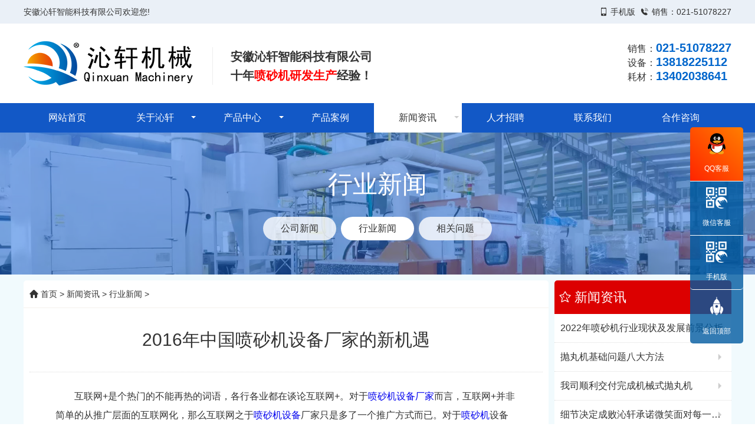

--- FILE ---
content_type: text/html; charset=utf-8
request_url: http://www.a58168.com/show-1747.html
body_size: 11378
content:
<!DOCTYPE html>
<!--[if IE 8]> <html lang="zh-cn" class="ie8 no-js"> <![endif]-->
<!--[if IE 9]> <html lang="zh-cn" class="ie9 no-js"> <![endif]-->
<!--[if !IE]><!-->
<html lang="zh-cn">
<!--<![endif]-->
<head>
<meta charset="utf-8" />
<title>2016年中国喷砂机设备厂家的新机遇_行业新闻_新闻资讯_安徽沁轩智能科技有限公司</title>
<meta name="keywords" content="喷砂机设备厂家"/>
<meta name="description" content="互联网+是个热门的不能再热的词语，各行各业都在谈论互联网+。对于喷砂机设备厂家而言，互联网+并非简单的从推广层面的互联网化，那么互联网之于喷砂机设备厂家只是多了一个推广方式而已。对于喷砂机设备厂家而言"/>
<meta http-equiv="X-UA-Compatible" content="IE=youshi">
<meta content="width=device-width, initial-scale=1" name="viewport" />
<script type="text/javascript">var is_mobile_cms = '';var web_dir = '/';</script>
<script src="http://www.a58168.com/api/language/zh-cn/lang.js" type="text/javascript"></script>
<script src="http://www.a58168.com/static/assets/global/plugins/jquery.min.js" type="text/javascript"></script>
<script src="http://www.a58168.com/static/assets/js/cms.js" type="text/javascript"></script>
<script src="//sc.ahkuxun.cn/js/Validform_v5.3.2_ncr_min.js"></script>
<script src="//sc.ahkuxun.cn/js/swiper-5.3.1.js"></script>
<script src="//sc.ahkuxun.cn/js/jquery.SuperSlide.2.1.1.js"></script>
<script src="//sc.ahkuxun.cn/js/layer/layer.js"></script>
<link rel="stylesheet" href="//sc.ahkuxun.cn/js/swiper-5.3.1.css" />
<link rel="stylesheet" href="//sc.ahkuxun.cn/js/animate.min.css" />
<link rel="stylesheet" href="//sc.ahkuxun.cn/css/style.css" />
<link rel="stylesheet" href="//sc.ahkuxun.cn/css/common.css?ad554" />
<style>
.allbox{ position:relative}
.lifont{ vertical-align: baseline;color:red; font-size:140%; bottom:5px}
	/*页面背景-覆盖色：栏目>父栏目>全局*/
		
	.typebgcolor{background-color:rgba(116,203,234,.1); ;}
	/*背景图:栏目>父栏目>全局*/
	
	.typebgpic{background-attachment:fixed;background-repeat: no-repeat; background-position: center center; 
		background-image:url();	}
/*首页背景图覆盖色>背景图*/
.homebgcolor{background:rgba(0,0,0,.0)}
/*左右分栏布局*/
.w1200_cons{margin:10px auto 0;}
.box_l{position:relative; float:left;}
.box_r{float:right;}
.box_l{}
.box_r{}
/*tab切换菜单配色*/
.slidebox .hd ul li{background:rgba(18,88,198,.8); color:#fff;line-height:2.5;}
.slidebox .hd ul li.on{background:rgba(18,88,198,1);color:#fff;}

/*栏目bann*/
.allbann{}
/*无侧栏时文章列表封面宽度*/
.xgnews{border-bottom:solid 1px #ddd; margin: 10px 15px; line-height:2;color:#333;}
.xgnews i{color:#666}
/*新闻列表*/
.newli ul li{border-top: solid 0.5px #f1f1f1; }
.newli ul li:nth-child(1){ border-top:0;}
.newli ul li:hover{box-shadow: 0 2px 5px #ddd;}
.newli ul li a{-webkit-transition:all .5s;transition:all .5s}
.newli ul li .fl{width:30%;overflow:hidden;}
.newli ul li .fl{}/*如果不显示侧栏时*/
.newli ul li .fr{float: inherit; width:auto;}
.newli ul li .fr h4 { white-space:nowrap;text-overflow: ellipsis;}
.newli ul li .fr h5{max-height:54px;}
.newli ul li .fr h5 a:hover{color:red}
.newli ul li .lisum span{ margin-right:15px; }
/*图片容器span圆角*/
.box_rad span{border-radius:0px;}
#lippn .phover span:hover img{ width:110%; margin-top:-5%; margin-left:-5%}
.phover2 span:hover img{ width:110%; margin-top:-5%; margin-left:-5%}
/*当前位置*/
.rdh{}
/*栏目背景,多文件模式方便自定义css，首图有效*/
.listbox{}
/*头部背景配置*/
.hnav{background:url()no-repeat center center; background-size:cover;}
.logocss{padding:30px 0;}
/*顶部信息栏背景色*/
.topbar{background:rgba(55,107,173,.1);}
.topbar,.topbar a{color:#333}
.headbgcolor{background:rgba(255,255,255,1)}
.hlogo{ background:none; background-position:}/*logo区域背景及限宽*/
/*头部搜索区*/
.s_box_con,.s_bn{color:#fff;background:rgba(2,178,201,1);}/*背景色(主色调)*/
.s_box_con:hover,.s_box_con:hover .s_bn{color:#fff; background:#0094a9}
.s_input{background:#fff;}/*输入框背景色*/
/*头部*/
.pbann{ width:100%;margin: 0 auto}/*pbann宽度限制*/
/*菜单*/
.navbox{background:rgba(18,88,198,1.000);}
.navs li h3 a{color:#fff ;}/*文字默认色*/
.navs li h3 a:before,.navs .sub a:before{background:rgba(18,88,198,1.000);}/*菜单交互顶边特效*/
.navs li.on h3 a,.navs li:hover h3 a{background:#fff; color:#333;}/*高亮背景,文字色*/
/*有子栏目图标*/
.navs li i{display: inline-block; position:absolute; border-left: 4px solid transparent; border-right: 4px solid transparent;border-top: 4px solid; top:22px; right:5px;vertical-align: middle;}/*图标色*/
.navs li i{border-top-color:#fff ;}/*默认色*/
.navs li:hover i{border-top-color:#ccc;}/*激活色*/
.navs li.on i{border-top-color:#ccc;}/*激活色*/
/*菜单子栏目*/
.navs .sub{background:rgba(18,88,198,.8);}/*背景*/
.navs .sub li a{color:#fff ;}/*链接默认色*/
.navs .sub li a:hover{background:rgba(255,255,255,1);color:#333;}
.mshow-page .swiper-pagination-bullet{ background:#f6f6f6;}
.mshow-page .swiper-pagination-bullet-active{ background:red;background:rgba(2,178,201,1);}
.bdcon{ background:#fff;}
/*piclist*/
/*优势*/
.youshilin{left:50%; height:1200px; width:1px; background:#06C}
.youshibox{height: 300px;}
.youshi_ico{left:calc(50% - 30px);width:60px; height:60px; line-height:60px; background:#06C}
.youshibox h3{ color: #06C}
.youshi_p2,.youshi_p4{width:45%;top:-80px;right: 0; height:320px;}
.youshi_p1,.youshi_p3,.youshi_p5{width: 45%;left:0;top: -50px; height:320px; text-align:right}
.youshi_w2,.youshi_w4{width: 50%; text-align:right;padding:0px 8% 0 0;}
.youshi_w1,.youshi_w3,.youshi_w5{width: 50%;padding: 0px 0 0 8%; float:right}
/*产品中心*/
.pro_nav h2 span{opacity: 0.5;}
.tit-i h3 i:nth-child(1){ background:url(https://sc.ahkuxun.cn/css/tilbg/til001_l.png) no-repeat right center; height:33px; width:152px;  margin-right:20px; display:inline-block}
.tit-i h3 i:nth-child(2){ background:url(https://sc.ahkuxun.cn/css/tilbg/til001_r.png) no-repeat left center; height:33px; width:152px;display:inline-block;margin-left:20px;}


</style>
<link rel="stylesheet" href="//sc.ahkuxun.cn/css/common_foot.css"/>
</head>
<body>
<!--SSSS-->
<div class="t4 t14 tn4 tn14">
<div class="typebgpic">
<div class="typebgcolor">
<!--SSSS-->
<div class="allbox hnav">
<div class="allbox headbgcolor">
    <div class="allbox topbar">  
    	<style>
		.topbar i{ margin:0 5px;}
        .topbar a{padding: 0 0;}
        </style>          
    	<div class="w1200"><span class="fl">安徽沁轩智能科技有限公司欢迎您!<b></b></span>
        <span class="fr">
        <i class="icon ifont icon-shouji3" style=""></i><a href="javascript:;" class="jiaru">手机版</a>
        <i class="icon ifont icon-24gf-phoneLoudspeaker" style=""></i>销售：021-51078227        </span></div>
    </div>
    <div class="w1200 logocss rel">
        <div class="logo">
        	<a href="/" title="安徽沁轩智能科技有限公司">
                        	<img alt="安徽沁轩智能科技有限公司" src="http://www.a58168.com/uploadfile/2022/08/b87ebd69ce1b7c7.png" data-scroll-reveal='over 0.6s,move 100px, enter top'/>
                        </a>
        <div class="logo-inbox fl lin1x6 mt10 ml30 pl30 f20 b">
            <p>安徽沁轩智能科技有限公司</p>
            <p>十年<b class="red">喷砂机研发生产</b>经验！</p>
        </div>
		</div>
        <style>
        .htel b{ font-size:20px; color:#06C}
        </style>
        <div class="htel fr">   
            <p>销售：<b>021-51078227</b>  </p>
            <p><i></i>设备：<b>13818225112</b></p>
            <p><i></i>耗材：<b>13402038641</b></p>  
        </div> 
        <!--div class="s_box">
        	<div class="s_box_con">
             <form action="/index.php" method="get">
                  <input type="hidden" name="s" value="news">
                <input type="hidden" name="c" value="search">
                <input  name="keyword" type="text" datatype="s2-10" placeholder="请输入关键词" nullmsg="请输入关键词" sucmsg="请输入关键词" errormsg="请输入关键词" class="s_input"/>
                <input type="submit" class="s_bn" value="搜索" >
            </form> 
            </div>     
            <ul class="f14 pt10 nowrap text_r">
                        
          </ul>     
        </div-->                 
     	<div class="cle"></div>
	</div>
    <div class="cle"></div>
</div>
</div>	
<!--搜索类型选择伪select-->
<script type="text/javascript">
//表单字段验证
$(function(){
	$(".s_box_con").Validform({
		postonce:true,					 
	});	
})
</script>
<div class="allbox">
    <div class="navbox">
        <div class="navs w1200">            
            <li id="dr_nav_0" class="m">
                <h3><a href="http://www.a58168.com/" title="安徽沁轩智能科技有限公司" class="">网站首页</a></h3>
            </li>            
             <!--第一层：调用pid=0表示顶级--> 
        <li class="m">
    	<h3><a href="http://www.a58168.com/list-about.html" title="关于沁轩" >关于沁轩</a><i></i></h3>
        <!--tid=1栏目类型为模块，排除单页,外链-->
    <ul class="sub">
            <li><a href="http://www.a58168.com/list-gsjj.html">公司简介</a></li>
            <li><a href="http://www.a58168.com/list-wenhua.html">企业文化</a></li>
            <li><a href="http://www.a58168.com/list-zizhirongyu.html">资质荣誉</a></li>
            <li><a href="http://www.a58168.com/list-shouhoufuwu.html">售后服务</a></li>
            </ul>
        </li>
        <li class="m">
    	<h3><a href="http://www.a58168.com/list-chanpin.html" title="产品中心" >产品中心</a><i></i></h3>
        <!--tid=1栏目类型为模块，排除单页,外链-->
    <ul class="sub">
            <li><a href="http://www.a58168.com/list-penshaji.html">喷砂机</a></li>
            <li><a href="http://www.a58168.com/list-paowanji.html">抛丸机</a></li>
            <li><a href="http://www.a58168.com/list-penshafang.html">喷砂房</a></li>
            <li><a href="http://www.a58168.com/list-xichenqi.html">工业吸尘器</a></li>
            <li><a href="http://www.a58168.com/list-peijian.html">设备配件</a></li>
            </ul>
        </li>
        <li class="m">
    	<h3><a href="http://www.a58168.com/list-anli.html" title="产品案例" >产品案例</a></h3>
            </li>
        <li class="m on">
    	<h3><a href="http://www.a58168.com/list-news.html" title="新闻资讯" >新闻资讯</a><i></i></h3>
        <!--tid=1栏目类型为模块，排除单页,外链-->
    <ul class="sub">
            <li><a href="http://www.a58168.com/list-gongsixinwen.html">公司新闻</a></li>
            <li><a href="http://www.a58168.com/list-xingyexinwen.html">行业新闻</a></li>
            <li><a href="http://www.a58168.com/list-xgwt.html">相关问题</a></li>
            </ul>
        </li>
        <li class="m">
    	<h3><a href="http://www.a58168.com/list-job.html" title="人才招聘" >人才招聘</a></h3>
            </li>
        <li class="m">
    	<h3><a href="http://www.a58168.com/list-lianxi.html" title="联系我们" >联系我们</a></h3>
            </li>
        <li class="m">
    	<h3><a href="http://www.a58168.com/index.php?s=form&c=yuyue&m=post" title="合作咨询" target="_blank">合作咨询</a></h3>
            </li>
    		</div> 
    </div>
	<div class="cle"></div>
</div>
<style>
/*搜索*/
.logo{width:55%; margin:0;}
.logo img{ max-height:100px; width:auto; float:left}
.logo-inbox{border-left: solid 1px #eee;}
.s_box{width:30%; float:right; margin-top:25px;overflow: hidden; padding:1px;}
.s_box_con{ height:37px; padding:1px;}
.s_box ul{padding-bottom:10px; text-align:center}
.s_box ul a{ margin-left:10px; color:rgba(0,90,160,.8); color:#333}
.s_box ul a:hover{color:red;}
.s_input{width:75%;display:block;height: 35px; line-height:35px; text-indent: 10px; float: left; font-size: 14px; border:0; }
.s_bn{width: 25%;font-size: 16px; line-height:35px; text-align: center;  float: right; border:0;}
.navbox{position:relative;z-index:1000;height:50px;line-height:50px;}
.navs { display:block; position:relative;}
.navs li { display:block; float:left;text-align:center; position:relative;width:calc(99% / 8); }
.navs li a {font-size:16px; display:block; }
.navs li h3 a {display:block; text-align:center; transition:all 0s linear;}
.navs .sub {display:none;position:absolute;top:50px; width:140%; left:-20%;z-index:1000;}
.navs .sub li { display:block;text-align:center;height:45px;line-height:45px; width:100%;}
.navs .sub li a {display:block; }
.navs li:nth-child(2) .sub{ left:0%;}
.navs li:last-child .sub{ left:-40%;}
.navs li h3 a:before {position: absolute;	content: "";width: 0;left: 50%;	height: 2px;top: 0;	transform: translateX(-50%);transition: all ease-in-out 0.36s;}
.navs li h3:hover a:before ,.navs li h3.active a:before {width: 100%;}
</style>
<script type="text/javascript"> 
	(function(){
			var ind = 0; 
			var nav= jQuery(".navs");
			var init = jQuery(".navs .m").eq(ind);
			var block = jQuery(".navs .block"); 
			block.css({"left":init.position().left-3}); 
			nav.hover(function(){},function(){ block.animate({"left":init.position().left-3},100); }); 
			jQuery(".navs").slide({ 
					type:"menu",
					titCell:".m", 
					targetCell:".sub", 
					delayTime:300, 
					triggerTime:0, 
					returnDefault:true,
					defaultIndex:ind,
					startFun:function(i,c,s,tit){ 
						block.animate({"left":tit.eq(i).position().left-3},100);
					}
				});
	})()
</script><div class="cle"></div>
 <!--专题文章专用-->
<style>
/*先判断是否zt模型show*/
.allbann{background:url(http://www.a58168.com/uploadfile/2022/07/6b18d8b67936878.jpg) no-repeat center center;background-size:cover}
.bannbg{background:rgba(19,99,220,.5);}
	.banncss{
		text-align:center ; padding:50px 0 ; color:#fff ; 		}


.ban-text{line-height:1.8; font-size:42px;
	}	
.lxinfo i{ padding:0 10px;}
.allbann{}
</style> 
<div class="allbann allbox"> 
    <div class="allbox bannbg">
        <div class="banncss w1200">
            <div class="ban-text">
                <div class="text1" data-scroll-reveal="over 1s,move 300px, enter">
                	行业新闻                </div>        
                
                <div class="text2 f18" data-scroll-reveal="over 1s,move 200px, enter"></div>                <div class="cle"></div>
            </div>
             <div class="cle"></div>
             
                        	<div class="sn2 w1200 mt10"><style>
.snav a{background:rgba(255,255,255,.8); color:#333;transition:all 0.2s linear;}
.snav a.e14,.snav a:hover,.snav a.ev{background:rgba(255,255,255,1); color:#333;}

.snav a.e1747,.snav a:hover,.snav a.ev{background:rgba(255,255,255,1); color:#333;}

</style>
<div class="snav">                     
          <!--a class="" href="http://www.a58168.com/list-news.html" title="新闻资讯"><span>新闻资讯</span></a-->
            <a class="e13" href="http://www.a58168.com/list-gongsixinwen.html" title="公司新闻"><span>公司新闻</span></a>
            <a class="e14" href="http://www.a58168.com/list-xingyexinwen.html" title="行业新闻"><span>行业新闻</span></a>
            <a class="e57" href="http://www.a58168.com/list-xgwt.html" title="相关问题"><span>相关问题</span></a>
                        
   
        
</div>





 </div>
                             
            <div class="cle"></div>
        </div>
    </div>
	<div class="cle"></div>
</div>
<div class="cle"></div><div class="cle"></div>
<div class="cle"></div>
<!--cons-->
<div class="allbox">
<div class="w1200 w1200_cons">	
    <div class="typecon box_l">
    	<div class="pagetpic"></div>
        <div class="cle"></div> 
		   
<div class="rdh"><a href="/"><i class="icon ifont icon-shouye3" style="margin-right:5px;"></i>首页</a> > <a href="http://www.a58168.com/list-news.html">新闻资讯</a> > <a href="http://www.a58168.com/list-xingyexinwen.html">行业新闻</a> > </div>      
        <div class="cle"></div>
        <div class="bbg"><div class="fl"></div><div class="fr"></div></div>  
                 	  
        <!--startprint-->
        <div class="cons">
       <!--start-->
                   <h2>2016年中国喷砂机设备厂家的新机遇</h2>  
            <div class="nr_info">
                    
                            <!--button type="button" onclick="doPrint()">打印</button-->
            </div>
                
        
            <div class="nr">
                 
                <div class="cle"></div> 
                                <div class="cle"></div>                        
                <!-- 如果fwmm字段不存在  就直接显示内容-->
                    <p style="text-indent: 2em; text-align: left;">互联网+是个热门的不能再热的词语，各行各业都在谈论互联网+。对于<a href="/tag/penshajishebeichangjia.html" target="_blank">喷砂机设备厂家</a>而言，互联网+并非简单的从推广层面的互联网化，那么互联网之于<a href="/tag/penshajishebei.html" target="_blank">喷砂机设备</a>厂家只是多了一个推广方式而已。对于<a href="/tag/penshaji.html" target="_blank">喷砂机</a>设备厂家而言，互联网化不仅是推广层面的事情，更是企业战术战略的调整，而这其中最重要的就是企业互联网思维的贯彻和落实。具体而言，喷砂机设备厂家的互联网化有以下几个方面：</p><p id="_img_parent_tmp" style="text-align:center"><img alt="" src="http://www.a58168.com/uploadfile/2022/07/10d8677ef312468.png" style="box-sizing: border-box; border: 0px; vertical-align: middle; width: 515px; height: 221px; border-radius: 0px !important;"/></p><p style="text-indent: 2em; text-align: left;">一、喷砂机设备的推广</p><p style="text-indent: 2em; text-align: left;">无论如何，市场营销及推广方面的互联网化是第一步。传统的业务模式是必不可少的，但是新的媒体传播方式也是很重要的。客户接收信息的方式越来越多，互联网及移动互联网也是必须的。</p><p style="text-indent: 2em; text-align: left;">二、喷砂机设备厂家管理</p><p style="text-indent: 2em; text-align: left;"><a href="/tag/penshajichangjia.html" target="_blank">喷砂机厂家</a>的互联网化要求企业的管理方式也得互联网化。特别是喷砂机设备售后服务及喷砂机设备的日常管理系统。这是重要的管理系统，是节约和节省管理成本的重要因素。</p><p style="text-indent: 2em; text-align: left;">三、喷砂机设备厂家的人员管理</p><p style="text-indent: 2em; text-align: left;">对于生产喷砂机设备的企业而言，对人员特别是工程师的统筹管理，是及其重要的环节。在互联网化的今天，一方面要给与个人足够的空间和自由，对人员的统一调配和安排也是重要，而以移动互联网为平台的管理方式就可以充分利用到企业日常人员管理中。</p><p style="text-indent: 2em; text-align: left;">上海沁轩机械设备有限公司是华东地区以生产和服务为一体的环保类设备配套企业，公司自成立以来始终坚持“以创新求发展、以质量求生存”的原则，在努力提升公司自主研发和创新能力的同时，坚持把产品的设计、制造质量放在首位。请拨打021-51078227 或者网站提交您的需求。我们会免费为您提供喷砂解决方案。您也可以把您的产品工件邮寄到我公司打样，效果满意再订购。</p><p style="text-indent: 2em; text-align: left;">地址：上海市嘉定区浏翔公路3145号 &nbsp;销售部收。</p>                <div class="cle"></div>                         
            </div>          
            <div class="plr20"> <!--此标签用于调用相关文章，tag=关键词1,关键词2，多个关键词,分隔，num=显示条数，field=显示字段-->
	
	  
   <div class="tit-i">
         
        <h3><i></i>产品推荐<i></i></h3>
                            
    </div>
   <div class="text_c">
        <div class="tnv4 swiper-container">
            <div class="swiper-wrapper">
                             <div class='swiper-slide'>
                <a href="#">
                    <span class="picb80 dblock pic100" style=" border:solid 1px #f1f1f1;height:0; overflow:hidden"><img src="http://www.a58168.com/uploadfile/2022/07/3f1cf6e42d87e1e.jpg"></span>
                    <b class="nob c333 f14 lin3x">QX-Q376单(双)吊钩式抛丸机</b>
                    </a>
                </div>                
                                <div class='swiper-slide'>
                <a href="#">
                    <span class="picb80 dblock pic100" style=" border:solid 1px #f1f1f1;height:0; overflow:hidden"><img src="http://www.a58168.com/uploadfile/2022/07/1ad60da1513db70.jpg"></span>
                    <b class="nob c333 f14 lin3x">QX-1010F-K 分体式加压强力喷丸机</b>
                    </a>
                </div>                
                                <div class='swiper-slide'>
                <a href="#">
                    <span class="picb80 dblock pic100" style=" border:solid 1px #f1f1f1;height:0; overflow:hidden"><img src="http://www.a58168.com/uploadfile/2022/07/5648f3ea628af87.jpg"></span>
                    <b class="nob c333 f14 lin3x">QX-SS800-12A机械提升输送式喷砂机</b>
                    </a>
                </div>                
                                <div class='swiper-slide'>
                <a href="#">
                    <span class="picb80 dblock pic100" style=" border:solid 1px #f1f1f1;height:0; overflow:hidden"><img src="http://www.a58168.com/uploadfile/2022/07/fd109c2a8821da8.jpg"></span>
                    <b class="nob c333 f14 lin3x">QX-1010F 加压强力喷砂机</b>
                    </a>
                </div>                
                                <div class='swiper-slide'>
                <a href="#">
                    <span class="picb80 dblock pic100" style=" border:solid 1px #f1f1f1;height:0; overflow:hidden"><img src="http://www.a58168.com/uploadfile/ueditor/image/202207/1658396037df82ec.jpg"></span>
                    <b class="nob c333 f14 lin3x">QX-1212 标准式喷砂机</b>
                    </a>
                </div>                
                                <div class='swiper-slide'>
                <a href="#">
                    <span class="picb80 dblock pic100" style=" border:solid 1px #f1f1f1;height:0; overflow:hidden"><img src="http://www.a58168.com/uploadfile/2022/07/a3ce0f04e318e29.png"></span>
                    <b class="nob c333 f14 lin3x">QX-1010D滚筒式喷砂机</b>
                    </a>
                </div>                
                                <div class='swiper-slide'>
                <a href="#">
                    <span class="picb80 dblock pic100" style=" border:solid 1px #f1f1f1;height:0; overflow:hidden"><img src="http://www.a58168.com/uploadfile/ueditor/image/202207/165839621601b74f.jpg"></span>
                    <b class="nob c333 f14 lin3x">QX-ZP2224-12A 间隙式自动转盘式喷砂机</b>
                    </a>
                </div>                
                                <div class='swiper-slide'>
                <a href="#">
                    <span class="picb80 dblock pic100" style=" border:solid 1px #f1f1f1;height:0; overflow:hidden"><img src="http://www.a58168.com/uploadfile/2022/07/9a52f321125a2e8.jpg"></span>
                    <b class="nob c333 f14 lin3x">龙爪接头/气动阀门/橡胶制品</b>
                    </a>
                </div>                
                                <div class='swiper-slide'>
                <a href="#">
                    <span class="picb80 dblock pic100" style=" border:solid 1px #f1f1f1;height:0; overflow:hidden"><img src="http://www.a58168.com/uploadfile/2022/07/7f6dd46edfdb73f.jpg"></span>
                    <b class="nob c333 f14 lin3x">碳化硼喷砂枪</b>
                    </a>
                </div>                
                                <div class='swiper-slide'>
                <a href="#">
                    <span class="picb80 dblock pic100" style=" border:solid 1px #f1f1f1;height:0; overflow:hidden"><img src="http://www.a58168.com/uploadfile/2022/07/4248032eeb905a4.jpg"></span>
                    <b class="nob c333 f14 lin3x">液体喷砂机配件</b>
                    </a>
                </div>                
                                <div class='swiper-slide'>
                <a href="#">
                    <span class="picb80 dblock pic100" style=" border:solid 1px #f1f1f1;height:0; overflow:hidden"><img src="http://www.a58168.com/uploadfile/2022/07/0cfd60b61d0713b.jpg"></span>
                    <b class="nob c333 f14 lin3x">颗粒喷砂手套</b>
                    </a>
                </div>                
                                <div class='swiper-slide'>
                <a href="#">
                    <span class="picb80 dblock pic100" style=" border:solid 1px #f1f1f1;height:0; overflow:hidden"><img src="http://www.a58168.com/uploadfile/2022/07/07b4b5ea504be15.jpg"></span>
                    <b class="nob c333 f14 lin3x">60L吸尘吸水机</b>
                    </a>
                </div>                
                                <div class='swiper-slide'>
                <a href="#">
                    <span class="picb80 dblock pic100" style=" border:solid 1px #f1f1f1;height:0; overflow:hidden"><img src="http://www.a58168.com/uploadfile/2022/07/10fa5a0f189c6c5.jpg"></span>
                    <b class="nob c333 f14 lin3x">90L吸尘吸水机</b>
                    </a>
                </div>                
                                <div class='swiper-slide'>
                <a href="#">
                    <span class="picb80 dblock pic100" style=" border:solid 1px #f1f1f1;height:0; overflow:hidden"><img src="http://www.a58168.com/uploadfile/2022/07/e0bac7a1576002a.jpg"></span>
                    <b class="nob c333 f14 lin3x">核桃砂磨料</b>
                    </a>
                </div>                
                                <div class='swiper-slide'>
                <a href="#">
                    <span class="picb80 dblock pic100" style=" border:solid 1px #f1f1f1;height:0; overflow:hidden"><img src="http://www.a58168.com/uploadfile/2022/07/8aea9b4cade6914.jpg"></span>
                    <b class="nob c333 f14 lin3x">陶瓷砂磨料</b>
                    </a>
                </div>                
                                <div class='swiper-slide'>
                <a href="#">
                    <span class="picb80 dblock pic100" style=" border:solid 1px #f1f1f1;height:0; overflow:hidden"><img src="http://www.a58168.com/uploadfile/2022/07/1507f0dd79c6d99.jpg"></span>
                    <b class="nob c333 f14 lin3x">钢丸磨料</b>
                    </a>
                </div>                
                                <div class='swiper-slide'>
                <a href="#">
                    <span class="picb80 dblock pic100" style=" border:solid 1px #f1f1f1;height:0; overflow:hidden"><img src="http://www.a58168.com/uploadfile/2022/07/033c69bcf600992.jpg"></span>
                    <b class="nob c333 f14 lin3x">玻璃珠磨料</b>
                    </a>
                </div>                
                                <div class='swiper-slide'>
                <a href="#">
                    <span class="picb80 dblock pic100" style=" border:solid 1px #f1f1f1;height:0; overflow:hidden"><img src="http://www.a58168.com/uploadfile/2022/07/de4b24226541f93.jpg"></span>
                    <b class="nob c333 f14 lin3x">棕刚玉磨料</b>
                    </a>
                </div>                
                                <div class='swiper-slide'>
                <a href="#">
                    <span class="picb80 dblock pic100" style=" border:solid 1px #f1f1f1;height:0; overflow:hidden"><img src="http://www.a58168.com/uploadfile/2022/07/605934a01ab8e4e.jpg"></span>
                    <b class="nob c333 f14 lin3x">喷砂房大型表面处理类设备</b>
                    </a>
                </div>                
                                <div class='swiper-slide'>
                <a href="#">
                    <span class="picb80 dblock pic100" style=" border:solid 1px #f1f1f1;height:0; overflow:hidden"><img src="http://www.a58168.com/uploadfile/2022/07/89f2c801e3027e5.jpg"></span>
                    <b class="nob c333 f14 lin3x">QX-QPL-100履带式抛丸机</b>
                    </a>
                </div>                
                            </div>
        </div>
    </div>
	<div class="bn2 bai60 lin2x6 br20 mtb20 mauto">       
       <span>
<a class="a1" href="/index.php?s=form&c=yuyue&m=post">合作意向</a>
</span>
<span>
<a class="a2" target="_blank" href="http://wpa.qq.com/msgrd?v=3&uin=115361729&site=qq&menu=yes">
        QQ客服</a>     

</span>             
            </div>
   <script type="text/javascript">
var swiper = new Swiper('.tnv4', {
	loop: true,
	speed:1000,
	autoplay:{
	  delay: 3000,
	  },
	slidesPerView:3,
	slidesPerGroup: 1,
	spaceBetween:10,
	});	
</script>
   

</div>  
            <!--endprint-->
            <div class="cle"></div>            
                        <div class="nets plr20">
            	<div>Tag：<i class="pr10"><a href="/tag/penshajishebeichangjia.html" title="喷砂机设备厂家" target="_blank">喷砂机设备厂家</a></i></div><p>上一篇：<a href="http://www.a58168.com/show-1742.html">成功的涂料经销商都是怎么卖涂料的？</a></p><p>下一篇：<a href="http://www.a58168.com/show-1781.html">国家统计局解读2016年2月制造业和非制造业PMI</a></p>                <div class="cle"></div>
            </div>
                    </div>
       
       
        	
      
        <div class="ge20"></div> 
    </div><!--box_l end-->
    <div class="box_r">
	<!--celanstar-->   
    <div class="cle"></div>
    <div id="float" class="div1">
                
        <div class="cle"></div>
        
	    	<div class="c_nav lin2x6 f22">
        	<div class="c_nav_f"><i class="icon ifont icon-xingxing"></i>新闻资讯</div>
        </div>
        <ul class="bgfff f16 lin3x cllist">    
                             <li class="plr10 dblock lin1h over bga1658_hover cfff_h" style="border-bottom:dotted 1px #ddd"><a class="dblock c333" href="http://www.a58168.com/show-1783.html">2022年喷砂机行业现状及发展前景分析</a></li>
                             <li class="plr10 dblock lin1h over bga1658_hover cfff_h" style="border-bottom:dotted 1px #ddd"><a class="dblock c333" href="http://www.a58168.com/show-1748.html">抛丸机基础问题八大方法</a></li>
                             <li class="plr10 dblock lin1h over bga1658_hover cfff_h" style="border-bottom:dotted 1px #ddd"><a class="dblock c333" href="http://www.a58168.com/show-1749.html">我司顺利交付完成机械式抛丸机</a></li>
                             <li class="plr10 dblock lin1h over bga1658_hover cfff_h" style="border-bottom:dotted 1px #ddd"><a class="dblock c333" href="http://www.a58168.com/show-1739.html">细节决定成败沁轩承诺微笑面对每一位客户</a></li>
                             <li class="plr10 dblock lin1h over bga1658_hover cfff_h" style="border-bottom:dotted 1px #ddd"><a class="dblock c333" href="http://www.a58168.com/show-1747.html">2016年中国喷砂机设备厂家的新机遇</a></li>
                             <li class="plr10 dblock lin1h over bga1658_hover cfff_h" style="border-bottom:dotted 1px #ddd"><a class="dblock c333" href="http://www.a58168.com/show-1746.html">喷砂机操作需要注意以下几点细节问题</a></li>
                             <li class="plr10 dblock lin1h over bga1658_hover cfff_h" style="border-bottom:dotted 1px #ddd"><a class="dblock c333" href="http://www.a58168.com/show-1745.html">喷砂机易损件配件更换与保养</a></li>
                             <li class="plr10 dblock lin1h over bga1658_hover cfff_h" style="border-bottom:dotted 1px #ddd"><a class="dblock c333" href="http://www.a58168.com/show-1744.html">抛丸与喷砂的区别</a></li>
                         <div class="cle"></div>
        </ul>
        <div class="text_c bgfff pt20 phover2 p10" style="width:100%; overflow: hidden;">
            <ul>  
			                <li class="li1 lin1x6 fl mt10">
                <div class="over rel">
                <a href="http://www.a58168.com/show-1747.html" target="_blank"><span class="dblock over h0 picb65"><img class="am05 bai100" src="http://www.a58168.com/uploadfile/2022/07/10d8677ef312468.png"/></span>
                <p class="f12 abs bga0005 cfff bai100 bottom0 p5">2016年中国喷砂机设备厂家的新机遇</p>
                </a>
                </div>
                </li>
			                <li class="li2 lin1x6 fl mt10">
                <div class="over rel">
                <a href="http://www.a58168.com/show-1738.html" target="_blank"><span class="dblock over h0 picb65"><img class="am05 bai100" src="http://www.a58168.com/uploadfile/2022/07/40e1a3aa3e3a284.png"/></span>
                <p class="f12 abs bga0005 cfff bai100 bottom0 p5">沁轩飞机轮专用喷砂机交付成功</p>
                </a>
                </div>
                </li>
			            </ul>
            <div class="cle"></div>
        </div>
	        
        
        
        <div class="c_nav lin2x2 f18">
        	<div class="c_nav_f"><i class="icon ifont icon-xingxing"></i>联系我们</div>
        </div>
       
        <div class="p10 bgfff over" >
        	 <div class="pic100"><img src="/pic/lx1.jpg" /></div>
          	<i class="ifont icon icon-24gf-phoneLoudspeaker fl mr10 dblock" style="color:rgba(18,88,198,.6); font-size:80px;"></i>
            <div class="lin1x6">   
                <p>销售：<b>021-51078227</b>  </p>
                <p><i></i>设备：<b>13818225112</b></p>
                <p><i></i>耗材：<b>13402038641</b></p>  
        	</div>
            <div class="cle"></div>
    	</div>
    <div class="cle"></div>
</div><!--celanend-->
<style>
.cllist li a{ background:url(https://sc.ahkuxun.cn/css/img/jt/jt07_1.png) no-repeat right; background-size:auto 20px;}
.cllist li:hover{ background:rgba(18,88,198,.8);}
.c_nav{ width:100%;overflow:hidden; text-align:left;
background:url() no-repeat center center ; background-size:cover;}
.c_nav_f{color:#fff;background:rgba(18,88,198,.0); }
.c_nav1bgcolor{background:rgba(18,88,198,.0);color:#fff; padding:40px 0}
.c_nav1{color:#FFF;background:url(https://sc.ahkuxun.cn/css/qtinsc/bann_qy/bq001.jpg) no-repeat center center #09C; background-size:cover;}

.c_nav i{ display: inline-block; float:left; margin:0 5px;}
/*侧栏跟随控制*/
.div1{width:100%;}
.div1,.div2{margin-bottom:10px;background:rgba(18,88,198,.8); background:rgba(220,0,0,1)}
</style>
       
    <div class="cle"></div>
</div>
</div>
<!--cone-->
<div class="cle"></div>
<div class="cle"></div>
<!--Foot-->
<div class="imgcp foottpic"></div>
<div class="allbox foot">
<div class="allbox foot_bgp">
<div class="allbox foot_fu">
    <div class="w1200 mb40">
        <div class="f_nav ptb10 text_c ptb20" style="border-bottom: solid 1px rgba(0,0,0,.2);"> 
        <ul>
            <li><a href="/" title="首页">网站首页</a></li>
               
            <li class="li1"><em class="fl">/</em><a href="http://www.a58168.com/list-about.html" title="关于沁轩">关于沁轩</a></li>
               
            <li class="li2"><em class="fl">/</em><a href="http://www.a58168.com/list-chanpin.html" title="产品中心">产品中心</a></li>
               
            <li class="li3"><em class="fl">/</em><a href="http://www.a58168.com/list-anli.html" title="产品案例">产品案例</a></li>
               
            <li class="li4"><em class="fl">/</em><a href="http://www.a58168.com/list-news.html" title="新闻资讯">新闻资讯</a></li>
               
            <li class="li5"><em class="fl">/</em><a href="http://www.a58168.com/list-job.html" title="人才招聘">人才招聘</a></li>
               
            <li class="li6"><em class="fl">/</em><a href="http://www.a58168.com/list-lianxi.html" title="联系我们">联系我们</a></li>
               
            <li class="li7"><em class="fl">/</em><a href="http://www.a58168.com/index.php?s=form&c=yuyue&m=post" title="合作咨询">合作咨询</a></li>
             
            <div class="cle"></div>  
        </ul>
        </div> 
  		<div class="cle"></div>
        <div class="ptb30">
            <div class="fl fins text_l">        
                             <div class="fxlogo pic100 p10"><img src="http://www.a58168.com/uploadfile/2022/07/c5ad96907787e83.png" /></div>
                              <div class="finfo fl pl50">
                <p>致力于打造中国喷砂机行业知名品牌</p> 
                <p>   
                    销售：021-51078227<i></i>设备：13818225112<i></i>耗材：13402038641                 </p>  
                 <p>   
                    客服QQ：115361729<i></i>邮箱：115361729@qq.com   
                </p>            
                <div class="cle"></div>
                <p>公司地址：安徽省芜湖市湾沚区新芜经济开发区佳海产业新城A区A108号</p>
                <div class="cle"></div>
                <p>Copyright &copy; 2026安徽沁轩智能科技有限公司</p>
                </div>
            </div>
            <div class="fr fmas">
                        <p class="fr over plr10 inblock w50 pic100"><span class="dblock"><img src="http://www.a58168.com/index.php?s=api&c=api&m=qrcode&thumb=&text=http%3A%2F%2Fwww.a58168.com%2F&size=5&level=H" /></span>手机版</p>
            </div>
            <div class="cle"></div>
        </div>
    </div>   
    <div class="cle"></div>
    <div class="copyright">
        <div class="w1200">        	
                        <span><a target="_blank" href="//beian.miit.gov.cn/">备案号：皖ICP备2022010633号-2</a></span>            
           <span>技术支持：<a href="//www.ahkuxun.cn/" target="_blank">安徽酷讯网络科技有限公司</a></span>        </div>
	</div>
    <div class="cle"></div>
</div>
</div>
</div>
<style>
.foot{ position:relative;}
.foot_bgp{ z-index:999; position:relative;line-height:29px;font-size:14px; text-align:center; background: url(http://www.a58168.com/uploadfile/2022/07/6b18d8b67936878.jpg)no-repeat center center; background-size:cover;}
.foot_fu{background:rgba(10,59,132,.95); padding:0;}
.foot,.foot a{color:#fff; }
.foot a:hover{}


.foot .f_nav ul li{display:block; text-align:center; float:left;position:relative;width:calc(99% / 8); }
.foot .fxlogo{ width:120px; float:left; height:auto; overflow:hidden; }
.foot .fins{ width:70%;}
.foot p i{ padding: 0 15px}
.foot .fmas{ width:20%}

.copyright{ position:absolute; bottom:0; width:100%; line-height:40px;background:rgba(0,0,0,.2)}
.copyright span{ padding:0 10px;}
.copyright,.copyright a{color:#fff}
</style>
<script type="text/javascript" src="//sc.ahkuxun.cn/js/scrollReveal.min.js"></script> 
<script>
var config = {
    after: '0s',
    enter: 'bottom',
    move: '24px',
    over: '0.66s',
    easing: 'ease-in-out',
    viewportFactor: 0.33,
    reset: true ,//重新加载
    init: true
};
if (!(/msie [6|7|8|9]/i.test(navigator.userAgent))){
		(function(){
		window.scrollReveal = new scrollReveal(config);
	})();
};
</script>
<div style="display:none"></div>
<script type="text/javascript"> 
window.onload = function() {
	 var swiper = new Swiper('.te', {
      spaceBetween: 0,
	  effect: 'fade',
      loop: true,
	  autoplay:true,
    
      pagination: {
        el: '.swiper-pagination',
        clickable: true,
      },
    });
 }
</script>
<style>
 </style>
<div class="zgz"> 
    <div class="zgz_box">
        <div class="zgz_h">        	
            <a href="javascript:;" class="clos"><img src="//sc.ahkuxun.cn/css/img/dc/x1.png" style="width:40px; height:40px;" /></a>
            <div class="cle"></div>           
                        	<div class="zgz_logo"><img src="http://www.a58168.com/uploadfile/2022/07/c5ad96907787e83.png" /></div>
                        <div class="ge10"></div>            
            <h3></h3>
            <div class="ge10"></div>
            <p>安徽沁轩智能科技有限公司</p>
        </div>        
        <div class="ma"> 
                	<img src="http://www.a58168.com/index.php?s=api&c=api&m=qrcode&thumb=&text=http%3A%2F%2Fwww.a58168.com%2F&size=5&level=H" />      
                </div>        
    </div>
</div>
<script>
$('.jiaru').on('click', function(){
    layer.open({
        title: false,
		closeBtn: 0,
        type: 1,
		anim:3, //动画风格		
        content: $('.zgz'),		
        success: function(layero, index){
            $('.zgz').find('.clos').data('layerindex', index);
        }
    });
});
$('.clos').on('click', function(){
    var layer_index = $(this).data('layerindex')
    layer.close(layer_index); 
});
</script>
<style>
.floating_ck{position:fixed;right:20px;top:30%;width:90px; text-align:center; font-size:12px; z-index:100000; border-radius:5px; background:rgba(0,90,160,.8)}
.floating_ck .cks{ border-radius:5px 5px 0 0; background:linear-gradient(45deg,#ff2400 ,#ff7e00)}/*首格*/
.floating_ck .cke{ border-radius:0 0 5px 5px; }
.floating_ck dl dd{position:relative;border-bottom: solid 1px #fff;}
.floating_ck dl dd:hover{background:linear-gradient(45deg,#ff2400 ,#ff7e00)}/*激活*/
.floating_ck dl dd p img{ width:40%; height:auto; margin:10px  auto}
.floating_ck dd span{display:block; line-height:22px; padding-bottom:10px;color:#fff}
.floating_ck dd:hover span{color:#fff}
.floating_ck dl dd:hover .floating_ewm{display:block;background:rgba(0,90,160,.8) ; color:#fff;}/*滑出区*/
.floating_ewm{position:absolute;left:-150px;top:0;width:150px;min-height:180px;display:none; }
.floating_ewm i{display:block;margin:auto;margin-top:15px; margin-bottom:10px;}
.floating_ewm i img{ width:80%; height:auto;}
.floating_ewm p{ padding-top:10px;}
.floating_ewm b{ font-size:18px;}
.floating_ewm .qrcord_p01{font-size:12px;line-height:20px;}
.floating_ewm .qrcord_p02{font-size:18px;}
</style>
<div class="floating_ck">
	<dl>
    	<dd class="cks">
        	<a target="_blank" href="http://wpa.qq.com/msgrd?v=3&uin=115361729&site=qq&menu=yes"><p><img src="https://sc.ahkuxun.cn/css/img/qq/qq1.png" /></p>
        	<span>QQ客服</span></a>        	
        </dd>    
        <dd class="qrcord">
        	<p><img src="//sc.ahkuxun.cn/css/img/dh/ma3_1.png" /></p>            
        	<span>微信客服</span>
            <div class="floating_ewm">
                <i><img src="/pic/wx1.jpg" style="vertical-align:bottom"><p>微信客服</p></i>
				<div class="ge10"></div> 
            </div>
        </dd>      
    	       
        <dd class="qrcord cke">
        	<p><img src="//sc.ahkuxun.cn/css/img/dh/ma3_1.png" /></p>            
        	<span>手机版</span>
            <div class="floating_ewm">            	
                        	
              <div class="cle"></div>
              <i><img src="http://www.a58168.com/index.php?s=api&c=api&m=qrcode&thumb=&text=http%3A%2F%2Fwww.a58168.com%2F&size=5&level=H" /><p>手机版</p></i>
             
              <div class="ge10"></div> 
            </div>
        </dd>       
        <dd class="cke" style="border-bottom:0">
        	<a href="javascript:gotoTop();">
            <p><img src="//sc.ahkuxun.cn/css/img/dh/top2_1.png" /></p>
        	<span>返回顶部</span></a>
        </dd>
    </dl>
</div>
<script type="text/javascript" src="//sc.ahkuxun.cn/js/top.js"></script><!--EEEE-->  
</div></div>  
</div>
<!--EEEE-->
</body>
</html>

--- FILE ---
content_type: text/css
request_url: http://sc.ahkuxun.cn/css/style.css
body_size: 4246
content:
/*2020-12-06 css*/
@import"https://sc.ahkuxun.cn/css/style_common.css";

/*���м����*/
.rdh{line-height: 36px; color: #333;font-size:14px; border-bottom: solid 1px #f5f1ed; padding:5px 10px}
.rdh a{ color:#333}


#listimg li span:hover img,#listimgn li span:hover img,.pichover span.ppspan:hover img{ width:110%; margin-top:-5%; margin-left:-5%}

/*ר���б����ڶ��и߶���䣬��ֹ�ڶ���������ʱ�߶Ȳ���*/
.team2h{min-height:30px;} /*pc��*/
.team2h_m{min-height:30px;}  /*m��*/
/*���ҷ���*/
.box_l .newlist{ min-height:150px; }
.box_l,.box_ly,.box_ln{ width:890px;margin-bottom:10px; float:left; overflow:hidden; background:#fff;  border-radius:5px; }
.box_l_all{width:100%;}
.box_r,.box_ry{ width:300px;float:right;overflow:hidden;  border-radius:5px;}
.box_ln{ width:100%;}
.box_rn{ width:0; height:0; overflow:hidden; visibility:hidden;}
/*����*/
.topbar b{ padding-left:20px; font-weight:normal}
.topbar{ font-size:14px; height:40px; overflow:hidden; margin:0; padding:0}
.topbar span{ display: inline-block;line-height:40px; }
.topbar a{ text-decoration: none; color:#666; padding:0 8px;}
.topbar a:hover{ color: #F00;}
.topbar i{ display: inline-block; margin-right:10px;}
.topbar i.i1{ background:url(//sc.ahkuxun.cn/css/img/caise/055.png) no-repeat left center; background-size:24px auto; padding-left:25px;}
.topbar i.i2{background:url(//sc.ahkuxun.cn/css/img/caise/261.png) no-repeat left center; background-size:24px auto; padding-left:25px;}
.topbar i.i3{}
/*ͷ��*/

.mszxw{height:88px; background:#f9f9f9;}
.mszxw h2{ height:100%; background:#de151e;}
.snews .hd{ }
.snews .hd .prev,.snews .hd .next{ display:block;width:17px; height:17px;overflow:hidden; cursor:pointer;}
.snews .hd .prev{background:url(//sc.ahkuxun.cn/css/img/qita/mszxwprev.png) no-repeat;}
.snews .hd .prev:hover{background:url(//sc.ahkuxun.cn/css/img/qita/mszxwprevh.png) no-repeat;}
.snews .hd .next{ background:url(//sc.ahkuxun.cn/css/img/qita/mszxwnext.png) no-repeat;margin-top:12px;}
.snews .hd .next:hover{ background:url(//sc.ahkuxun.cn/css/img/qita/mszxwnexth.png) no-repeat;}
.snews .bd{width:95%;height:88px;}
.snews li{vertical-align:middle; overflow:hidden;}
/*��ݲ˵�*/
.home-service{ margin-top:-70px; background:rgba(143,106,62,.8)}
.home-service ul{height:60px;}
.home-service li span{height:60px;width: 60px;vertical-align:middle;}
.home-service li p{display:inline-block;vertical-align:middle;font-size:16px;line-height:60px;position:relative;z-index:2;}
.home-service li a{display:block}

/*Ҫ����*/
.se{ height:350px; overflow:hidden; position:relative; border:0px solid #ddd; z-index:1;}
.se .swiper-slide a span{ display:block; position: absolute; z-index:99; bottom:0px; background:rgba(0,0,0,0.4); color:#FFF; font-size:16px; width:100%; line-height:50px; text-align:left; padding-left:10px;}
.se .swiper-slide a{ display:block; position:relative;height:100%;height:350px;width:100%}
.se .swiper-slide a b{ display:block; width:100%;  overflow:hidden;}
.se .swiper-slide img{width:110%;min-height:100%;margin-left:-5%}
.se .swiper-container-horizontal > .swiper-pagination-bullets {bottom:40px;}
.se .swiper-slide {
  text-align: center;
  font-size: 18px;
  background: #fff; 
  /* Center slide text vertically */
  display: -webkit-box;
  display: -ms-flexbox;
  display: -webkit-flex;
  display: flex;
  -webkit-box-pack: center;
  -ms-flex-pack: center;
  -webkit-justify-content: center;
  justify-content: center;
  -webkit-box-align: center;
  -ms-flex-align: center;
  -webkit-align-items: center;
  align-items: center;
}
.swiper-pagination{left:10px; text-align:right; padding-right:20px; padding-bottom:10px;}
.swiper-pagination-bullet{opacity:0.8; width:12px; height:12px; background:#fff}
.swiper-pagination-bullet-active {opacity:1; background:#F00}


/*��������*/
.links_list ul{ display:block;}
.links_list ul li{width:auto;float:left; padding:0 10px;}
.links_list ul li a{color:#333}
.links_list ul li a:hover { color:#F30}

/*��ҳ��*/
/*��ҵ���*/
.aboutpic{ width:50%; height:350px; overflow:hidden;}
.aboutpic img{ width:100%; min-height:100%;}
.aboutinfo{ width:50%; padding-left:3%; overflow:hidden;line-height:2; }
.aboutinfo h1{ font-size:32px; line-height:1.3; margin-bottom:15px; display:block;}
.aboutinfo p{ font-size:16px;text-align:justify;}
.aboutinfo a{ display:block; width:45%; height:40px; line-height:40px;text-align:center; color:#FFF; background:#F93; }
.aboutinfo a:hover{ margin-left:10px; background: #C30}

/*���ɷ�������������б���*/
.cols li {float:left; overflow:hidden}
.cols li .typecover { width:100%; height:0; overflow: hidden; background:#999}
.cols li .libox{background:#FFF; overflow:hidden;border:1px solid #e4e4e4; }
.cols li .border0{ border:0;}
.cols li .stil { margin-top:10px;margin-bottom:10px; padding-bottom:10px; line-height:40px; border-bottom:1px solid #e4e4e4;font-size: 24px; text-align:left; }
.cols li .stil u a{ display:inline-table; float:right; font-size:14px; text-decoration:none; }
.cols li p{ padding-left:14px; line-height:28px; height:28px; overflow:hidden; font-size:14px; background:url(//sc.ahkuxun.cn/css/img/list/y03.png) no-repeat left center; background-size:4px auto;}
.cols li p a{ color:#333;display: block;}
.cols li p a:hover{ color: #C30}
.cols li p span{float:right; color:#999; }/*�Ҳ�����*/

/*tabѡ�*/
.slidebox .hd{position:relative;  }
.slidebox .hd ul li{ display:inline-table;padding:0 36px; background:rgba(0,0,0,0.1);}
.slidebox .hd ul li.on{ background:#fff; color:#333; z-index:100;}
.slidebox .bd{position:relative; z-index:99}
/*����������*/

/*ҽ�ƿ���*/
.keshi .ks_info{ font-size:14px; text-align:right; padding-top:20px;}
.keshi .ks_info span{ padding:0px 10px; display:inline-table}
.keshi .h2{ display:inline-block; float:left; width:60%; font-size:42px; text-align:left;background: url(//sc.ahkuxun.cn/css/img/caise/186.png) no-repeat left center; background-size:45px auto; padding-left:50px;}

/*ʱ����*/
.lslogo img{ width:150px; height:auto}
.lsname{ font-family:"��������"; color:{dede:global.mcolor/}}
.box_ly .linebox{ padding:0 50px;}
.linetime{ overflow:hidden;}
.linetime .boxs{ padding:10px 0;float:left; border-left:solid 2px {dede:global.bnbg/};}
.linetime .h2{ position:relative; padding:0; width:120px; margin-left:-120px; float:left;text-align:center;  }
.linetime .h2 span{ width:100px; background:{dede:global.bnbg/}; color:{dede:global.bntextcolor/}; ;display:block; float:left; }
.linetime .infos{ padding-left:30px;position:relative; top:0; float:left; position:relative;}
.linetime .radico{ margin-right:-4px; width:10px; height:10px; vertical-align: bottom; border-radius:100%; background:{dede:global.bnbg/}; position:absolute; right:0; top:calc((100% - 10px) / 2)}
.linetime a{ color:#333; }
.linetime a:hover{ color:#C30}
/*��������ά��*/
.nr_qrc{ text-align:center; font-size:18px;}
.nr_qrc img{ max-width:250px; margin: 0 auto; clear:both; box-shadow: 0px 0px 5px #d1d1d1;}



/*ͼ���б���������������������ʽ*/
.ptit1{}
.ptit1 i{}
.ptit1 b{}
.ptit2{}
.ptit2 i{}
.ptit2 b{}

/*ҳ��ͨ����ʾ��*/
.ltips{ padding:10px; line-height:200%}

/*�����б�*/
.newlist{}
.newlist ul{box-sizing:border-box}
.newlist ul li{padding:15px ;overflow:hidden; display:block;border-top: solid 1px #ddd; }
.newlist ul li:nth-child(1){ border-top:0;}
.newlist ul li:hover{box-shadow: 0 2px 5px #ddd;}
.newlist ul li a{-webkit-transition:all .5s;transition:all .5s}
.newlist ul li .fl{width:30%;height:140px;overflow:hidden; margin-right:0px; padding-right:30px;}

.box_ln .newlist ul li .fl{width:22%;}
.newlist ul li .fl a{display:block}
.newlist ul li .fl a img{width:105%; min-height:120px;}
.newlist ul li .fr{height:140px; overflow:hidden; float: inherit; width:auto;}
.newlist ul li .fr h4 {font-size:22px; line-height:40px; color:#333; display:block;  white-space:nowrap;text-overflow: ellipsis; overflow:hidden;}
.newlist ul li .fr h4 a{ color:#333}
.newlist ul li .fr h4 b{ font-weight:normal}
.newlist ul li .fr h5{ margin:6px 20px 0px 0;line-height:26px;font-size:14px; max-height:54px; overflow:hidden}
.newlist ul li .fr h5 a{color:#666}
.newlist ul li .fr h5 a:hover{color:red}
.newlist ul li .fr p{text-align:right;float:left;}
.newlist ul li .fr p span{display:inline-block;width:350px;font-size:18px;color:#333;}
.newlist ul li .fr p span span{display:block;text-align:left;line-height:30px;}
.newlist ul li .fr p span span font{color:red; font-size:16px;}
.newlist ul li .fr p b{ color:#666; font-weight:normal; float:left}
.newlist ul li .fr div{ padding-top:5px;}
.newlist ul li .fr span{ margin-right:20px;font-size:12px; color:#999; }
/*ɸѡ*/
.screen_column{}
.screen_column>.fl{margin:0 0 10px 350px;font-size:14px}
.screen_column>.fl a:hover{color:red}
.screen_column ul{border:0px solid #ccc;background:#fff}
.screen_column ul li{height:40px;overflow:hidden;border-top:1px solid #f1f1f1;line-height:40px}
.screen_column ul li:first-child{border-top:none}
.screen_column ul li span{float:left;border-right:0px solid #ccc;font-size:16px;color:#666;text-align:center;cursor:default;margin:0px 20px}
.screen_column ul li span img{display:inline-block;width:20px;height:20px;margin-top:-5px;padding-right:10px;vertical-align:middle}
.screen_column ul li a{margin-right:30px;font-size:13px;color:#666;-webkit-transition:all .5s;transition:all .5s}
.screen_column ul li a.fsx{color:#eb2a2a; }
.screen_column ul li a:hover{color:red}


.hots ul{ padding:15px 0px 0 0;  zoom:1;  }
.hots li{ height:33px; line-height:33px; font-size:16px;}
.hots li .date{ float:right; color:#ccc; font-size:14px; text-align:right; }
.hots li a{ color:#333}
.hots li a:hover{ color:#C00}
.hots li u{color:#CCC; background: url(//sc.ahkuxun.cn/../css/img/xian/x1_5.png) no-repeat center center; background-size:1px 15px; overflow:hidden; padding:10px 5px;}
/*.tte{ width:4px; height:100%; overflow:hidden; float:left; margin-right:10px;}
.tte i{
background: url(//sc.ahkuxun.cn/css/img/list/y05.png) no-repeat left center; background-size:100% auto;
width:100%;height: 100%;
display: inline-block;
position: relative;
}  
*/
.tte{ width:4px; height:4px; overflow:hidden; float:left; margin-right:10px;margin-top:14px}
.tte i{ width:4px; height:4px; overflow:hidden; background:#CCC; display:block; border-radius:100%; 
} 




/*celan  cpic ����*/
ul.cpic { background:#fff;} 
ul.cpic li{ text-align:center; font-size:14px; display:block;}
ul.cpic li a{ display: block;color:#333; }
ul.cpic li span{display:block; width:100%; overflow:hidden; height:0; padding-bottom:60%; }
ul.cpic li img {width:100%;height:auto; clear:both;}
ul.cpic li p{ padding-bottom:0px;line-height:30px; white-space:nowrap; overflow:hidden;}
/*cpic2 ����*/
ul.cpic2{ padding:5px}
ul.cpic2 li{width:50%; padding:5px; float:left;}

/*ctpic ��ͼ����*/
/*ctlist ������*/
ul.clist{ line-height:2; }
ul.clist li{ display:block; overflow:hidden; white-space:nowrap}
ul.clist li a{ color:#333}
ul.clist li a:hover{ color: #C00}
/*ctb ���ͼ����*/

/*������*/
.cbt{}/*����ͨ����ʽ*/
.cbt1{}/*��ʽ1*/
.cbt2{}/*��ʽ2*/
.cbt3{}/*��ʽ3*/

/*lxwm1*/
/*lxwm2*/
/*lxwm3*/


/*�����ʽ*/
.loucs{ border:solid 1px #eee; border-bottom:0; font-size:14px;} 
.loucs li b{ width:20%; font-weight:normal; text-align:center;display: inline-table; float:left; height:100%; padding:10px; border-right:solid 1px #eee; position: absolute;top:50%;transform:translateY(-50%); background:#f9f9f9;white-space:pre-wrap; overflow:hidden; }
.loucs li i{ width:80%; display:block;float:left;border-left:solid 1px #eee; margin-left:-1px; position:relative; left:20%;}
.loucs ul{ display:block;}
.loucs ul li{line-height:28px; display:block; width:100%; border-bottom:solid 1px #eee; display��flex;display:-webkit-flex;align-items:stretch; position:relative; overflow:hidden}
.loucs ul li span{  float:left; width:100%; padding:10px 15px;}
.loucs ul li.louctil{ background-color:#f9f9f9; text-align:center; font-size:16px;}



/*�����б�*/
.matlist{ padding:20px 10px;}
.matp{width:40%;overflow:hidden; position:relative}
.matpic{}
.matpic span{ display:block; width:100%; height:0; overflow:hidden; }
.matpic span img{width:100%;min-height:100%;}
.matinfo{ float:right; width:60%; padding-left:15px; overflow:hidden;}
.matinfo h3{ line-height:1.2;font-size:26px;color:#000;margin-bottom:10px;overflow:hidden;white-space:nowrap;}
.matinfo p{line-height:35px; /*padding-left:40px;*/}
.matinfo p img{margin-right:10px;}
.matinfo p.price span{ font-weight:bold; color:#F00; font-size:26px;}
/*.matinfo p:nth-child(1),.matinfo p:nth-child(2){ background:url(//sc.ahkuxun.cn/css/img/time/t002_4.png) no-repeat left center; background-size:auto 70%}
.matinfo p:nth-child(3){ background:url(//sc.ahkuxun.cn/css/img/xiaofei/xf013_4.png) no-repeat left center; background-size:auto 70%}
.matinfo p:nth-child(4){ background:url(//sc.ahkuxun.cn/css/img/map/map2_3.png) no-repeat left center; background-size:auto 70%}
.matinfo p:nth-child(5){ background:url(//sc.ahkuxun.cn/css/img/xing/xin008_3.png) no-repeat left center; background-size:auto 70%}
*/
.matlist .times{width:100%;height:60px; background:rgba(0,0,0,.5); text-align:center; font-size:24px; font-weight:bold; color:#FFF; position:absolute; bottom:0; z-index:99}
.matlist .times span{display:block;float:left;width:25%; padding-top:5px;}
.matlist .times label{display:block;font-size:14px;font-weight:normal;}
.matlist .bmb p{ width:40%; height:50px; line-height:50px; text-align:center; background:#F60; float:left}
.matlist .bmb p.jss{ background:#CCC; color:#666}
.matlist .bmb p a{ display:block; color:#FFF}






/*������������ɨ��*/
.zgz{display:none;position:fixed;top:0;left:0;width:100%;height:100%;z-index:1000; background-color: rgba(0,0,0,0.5)}
.zgz a.clos{width:40px; float:right;height:40px; display:block;transition: all 0.2s ease-in-out;  
            -webkit-transition: all 0.2s ease-in-out;  
            -moz-transition: all 0.2s ease-in-out;  
            -o-transition: all 0.2s ease-in-out; }
.zgz a.clos:hover{ transform: rotate(180deg);  
            -webkit-transform: rotate(180deg);  
            -moz-transform: rotate(180deg);  
            -o-transform: rotate(180deg);  
            -ms-transform: rotate(180deg); }
.zgz_h{border-radius:10px 10px 0 0;width: 100%;color:#333}
.zgz_h h3{ font-size:26px; text-align:center}
.zgz_h p{ text-align:center; margin-bottom:30px;}
.zgz_box{position:absolute;top:50%;left:50%;width:400px;height:480px;margin-left:-200px;margin-top:-290px; border-radius:10px;background:url(//sc.ahkuxun.cn/css/bg/kuaibg/k001.jpg) no-repeat #fff; background-size:100% auto}
.zgz_box .zgz_logo{ width:100%; text-align:center;}
.zgz_box .zgz_logo img{ width:100px; height:auto; margin-top:-10px;}
.zgz_box .zgz_logo2 img{ max-width:60%;}/*û�з���logoʱ��ʾpc��վlogoʱ*/

.zgz_box .ma{ width:45%; margin:0 auto;}
.zgz_box .ma img{ width:100%; height:auto}

--- FILE ---
content_type: text/css
request_url: http://sc.ahkuxun.cn/css/common.css?ad554
body_size: 18522
content:
@import"//sc.ahkuxun.cn/css/ifont/icon/iconfont.css?2112";/*pub  icon- ifont*/
@import"//sc.ahkuxun.cn/css/ifont/iconw/iconfont.css?1a10";/*iconw*/
@import"//sc.ahkuxun.cn/css/ifont/icolor/iconfont.css?211";/*icolor */
@import"//sc.ahkuxun.cn/css/ifont/ic1/iconfont.css?211";/*ic1 */
@import"//sc.ahkuxun.cn/css/ifont/ic2/iconfont.css?211";/*ic2 */
@import"//sc.ahkuxun.cn/css/ifont/ic3/iconfont.css?1a";/*ic3 */
@import"//sc.ahkuxun.cn/css/ifont/iconx/iconfont.css";/*iconx */
@import"//sc.ahkuxun.cn/css/ifont/ibank/iconfont.css";/*iconx */
/*2024-02-24*/
.noft{font-family: initial;}
.opa0{opacity:0;}
.maxh100{max-height:100%}
.h100{ height:100%}
.il2 i{ margin-left:2px;}
.il3 i{ margin-left:3px;}
.il4 i{ margin-left:4px;}
.il5 i{ margin-left:5px;}
.il6 i{ margin-left:6px;}
.il7 i{ margin-left:7px;}
.il8 i{ margin-left:8px;}
.il9 i{ margin-left:9px;}
.il10 i{ margin-left:10px;}

.ir2 i{ margin-right:2px;}
.ir3 i{ margin-right:3px;}
.ir4 i{ margin-right:4px;}
.ir5 i{ margin-right:5px;}
.ir6 i{ margin-right:6px;}
.ir7 i{ margin-right:7px;}
.ir8 i{ margin-right:8px;}
.ir9 i{ margin-right:9px;}
.ir10 i{ margin-right:10px;}

.ilr2 i{ margin:0 2px;}
.ilr3 i{ margin:0 3px;}
.ilr4 i{ margin:0 4px;}
.ilr5 i{ margin:0 5px;}
.ilr6 i{ margin:0 6px;}
.ilr7 i{ margin:0 7px;}
.ilr8 i{ margin:0 8px;}
.ilr9 i{ margin:0 9px;}
.ilr10 i{ margin:0 10px;}
.ilr11 i{ margin:0 11px;}
.ilr12 i{ margin:0 12px;}
.ilr13 i{ margin:0 13px;}
.ilr14 i{ margin:0 14px;}
.ilr15 i{ margin:0 15px;}

.lit5 li{margin-top:5px;}
.lit10 li{margin-top:10px;}
.lit15 li{margin-top:15px;}
.lit20 li{margin-top:20px;}
.lit25 li{margin-top:25px;}
.lit30 li{margin-top:30px;}
.lit35 li{margin-top:35px;}
.lit40 li{margin-top:40px;}
.lit45 li{margin-top:45px;}
.lit50 li{margin-top:50px;}

.lib5 li{margin-bottom:5px;}
.lib10 li{margin-bottom:10px;}
.lib15 li{margin-bottom:15px;}
.lib20 li{margin-bottom:20px;}
.lib25 li{margin-bottom:25px;}
.lib30 li{margin-bottom:30px;}
.lib35 li{margin-bottom:35px;}
.lib40 li{margin-bottom:40px;}
.lib45 li{margin-bottom:45px;}
.lib50 li{margin-bottom:50px;} 

.le1 { letter-spacing: 1px; }
.le2 { letter-spacing: 2px; }
.le3 { letter-spacing: 3px; }
.le4 { letter-spacing: 4px; }
.le5 { letter-spacing: 5px; }
.le6 { letter-spacing: 6px; }
.le7 { letter-spacing: 7px; }
.le8 { letter-spacing: 8px; }
.le9 { letter-spacing: 9px; }
.le10 { letter-spacing: 10px; }
.le11 { letter-spacing: 11px; }
.le12 { letter-spacing: 12px; }
.le13 { letter-spacing: 13px; }
.le14 { letter-spacing: 14px; }
.le15 { letter-spacing: 15px; }
.le16 { letter-spacing: 16px; }
.le17 { letter-spacing: 17px; }
.le18 { letter-spacing: 18px; }
.le19 { letter-spacing: 19px; }
.le20 { letter-spacing: 20px; }
/**/
.fmno{ height:0; width:0; overflow:hidden;}

/*2018-1-10 css*/
/* ---------- reset ---------- */
html, body, div, dl, dt, dd, ul, ol, li, h1, h2, h3, h4, h5, h6, pre, code, form, fieldset, legend, input, textarea, p, blockquote, th, td, hr, button, article, aside, details, figcaption, figure, footer, header, hgroup, menu, nav, section {margin:0; padding:0;}
body,button,input,textarea,select,.nofont{font-family: "Microsoft YaHei", sans-serif;}
ol, ul ,li{list-style:none;}
input, select, textarea,button {vertical-align:middle; outline:none;}
img {border:0 none ;}
i,em{font-style:normal;}
input,select,textarea {font-size:100%;}
h1,h2,h3,h4,h5,h6 {font-size:100%; font-weight:400}
/*清除ios系统下button,textarea的默认样式*/
input[type="button"], input[type="submit"], input[type="reset"],select,input{-webkit-appearance: none;appearance: none;}
textarea { -webkit-appearance: none}
body{color:#333;}
.over{overflow:hidden}
/* 清除浮动*/
.clearfix:after,.clearfix:before{display:table;line-height:0;content: "";}
.clearfix:after{clear:both}
.clear-float{clear:both}/*2018-6-10后禁用该标签*/
.cle,.cl,.clear{clear:both}
img{border:0;}
.h0{ height:0;}
.intab{ display:inline-table; vertical-align:top}
.dblock{ display:block}
.dtable{ display:table}
.dcell{ display:table-cell} 
.dflex{ display:flex}
.inblock{ display:inline-block}
.dinline{ display:inline}
.dgrid{display: grid}
.dgrid_c{display:grid; place-items:center;}
.grid_c{place-items: center;}/*应用于grid网格布局时项目居中显示*/
.fu5{ margin-left:-5px}
.mauto{ margin: 0 auto}
.ifont{ font-size:inherit}
.nowrap{white-space:nowrap;}/*不换行*/
.tell{text-overflow: ellipsis;} /*文本溢出显示省略号*/
.jus_c{justify-content: center}
.pichover span:hover img,.phover:hover img{-webkit-transform:scale(1.1);-moz-transform:scale(1.1);-ms-transform:scale(1.1);-o-transform:scale(1.1);transform:scale(1.1);}
.li_fl li{ float:left;}
.li_fr li{ float:right;}
.bt0 li:nth-child(1){border:0px}
.bt1f li{border-top:solid 0.5px #ddd}
.bt2f li{border-top:solid 1px #ddd}
/*限制行数，溢出隐藏*/
.lin1h {display: -webkit-box;-webkit-box-orient: vertical; -webkit-line-clamp:1;text-overflow: ellipsis;}
.lin2h {display: -webkit-box;-webkit-box-orient: vertical; -webkit-line-clamp:2;text-overflow: ellipsis;}
.lin3h {display: -webkit-box;-webkit-box-orient: vertical; -webkit-line-clamp:3;text-overflow: ellipsis;}
.mid_img img{vertical-align:middle}
.hide,.dnone{ display:none}
.stil,.stil a{ color:#333}
/*代码块提示*/
.kuiinfo{display:none;clear:both; position: absolute; line-height:1.6; font-size:14px; overflow:hidden; z-index:999;top:0; left:0}
.kuiinfo span{ padding:0px 5px; background:#C30; color: #FFF; display:inline-table}
/*超链接模块*/
a,a:hover{text-decoration:none;}
*{box-sizing:border-box;}
.font_st{font-family:"宋体";}
/*全新按钮样式标准*/
a.u_bn,input.u_bn{ display:block; text-align:center; border-radius:20px; line-height:32px; color:#FFF; font-size:16px;background:#F60;background:-webkit-gradient(linear, left 0, right 0, from(rgb(255,69,4)), to(rgba(255,140,4))); border:0; width:100%; }
a.u_bn2,input.u_bn2{ line-height:30px;}
a.u_bn3{ display:block; text-align:center; border-radius:20px; line-height:32px; color:#FFF; font-size:16px;border:0; width:100%; }
.abs{ position:absolute;}
.rel{ position:relative;}
.fix{ position:fixed}
.z0{z-index:0}
.z1{z-index:1}
.z9{z-index:9}
.z12{z-index:12}
.z123{z-index:123}
.z1234{z-index:1234}
.z12345{z-index:12345}
.z123456{z-index:123456}
.z1234567{z-index:1234567}
.z12345678{z-index:12345678}
.z123456789{z-index:123456789}
.z1234567890{z-index:1234567890}
.trans:hover{box-shadow: 0 2px 5px #ddd;transition:all 0.6s cubic-bezier(0.215, 0.61, 0.355, 1) 0s;-webkit-transition:all 0.6s cubic-bezier(0.215, 0.61, 0.355, 1) 0s;-moz-transition:all 0.6s cubic-bezier(0.215, 0.61, 0.355, 1) 0s;-o-transition:all 0.6s cubic-bezier(0.215, 0.61, 0.355, 1) 0s;}
.tran{transition:all 0.6s cubic-bezier(0.215, 0.61, 0.355, 1) 0s;-webkit-transition:all 0.6s cubic-bezier(0.215, 0.61, 0.355, 1) 0s;-moz-transition:all 0.6s cubic-bezier(0.215, 0.61, 0.355, 1) 0s;-o-transition:all 0.6s cubic-bezier(0.215, 0.61, 0.355, 1) 0s}
/* ---------- common ---------- */
.border0{ border:0; border:none}/*无边线*/
.ads{ width:100%; overflow:hidden}
.ads img{ width:100%; height:auto}
.textbox{ padding:10px; font-size:16px; line-height:26px; text-align:justify; text-indent:2em;}
.boxs1{ box-shadow:0 1px 5px #ddd}
.boxs2{ box-shadow:0 2px 5px #ddd}
.boxs3{ box-shadow:0 3px 5px #ddd}
.boxs4{ box-shadow:0 4px 5px #ddd}
.boxs5{ box-shadow:0 5px 5px #ddd}
.am02{transition: 0.2s;-moz-transition: 0.2s; -webkit-transition: 0.2s; -o-transition: 0.2s; }
.am05{transition: 0.5s;-moz-transition: 0.5s; -webkit-transition: 0.5s; -o-transition: 0.5s; }
.am1{transition: 1s;-moz-transition: 1s; -webkit-transition: 1s; -o-transition: 1s; }
/*动态偏移*/
.hovermt5:hover,.mtbd5{ margin-top:-5px}
.hovermt7:hover,.mtbd7{ margin-top:-7px}
.hovermt10:hover,.mtbd10{ margin-top:-10px}
.hovermt12:hover,.mtbd12{ margin-top:-12px}
.hovermt15:hover,.mtbd15{ margin-top:-15px}
/*常用激活色*/
.ahr1 a:hover{ color:#cc0000}
.ahr2 a:hover{ color:#bb0000}
.ahr3 a:hover{ color:#aa0000}
.ahr4 a:hover{ color:#990000}
.ahr5 a:hover{ color:#880000}
.ahr6 a:hover{ color:#770000}
.ahr7 a:hover{ color:#660000}

.ahl1 a:hover{ color:#0064c8}
.ahl2 a:hover{ color:#005ebb}
.ahl3 a:hover{ color:#0055aa}
.ahl4 a:hover{ color:#004e9b}
.ahl5 a:hover{ color:#00468b}
.ahl6 a:hover{ color:#003d79}
.ahl7 a:hover{ color:#00356a}
/*通栏大、副标题*/
.tit-i {text-align:center;line-height:36px;overflow: hidden; padding:10px 0;}
.tit-i h3{font-size:30px; line-height:1.8;}
.tit-i h4{font-size:18px;font-weight:normal; text-transform: uppercase;}
.tit-i h5{font-size:16px;font-weight:normal;text-transform: uppercase;line-height:1.6;}

.tit-m {text-align:center;line-height:1.5;overflow: hidden; padding:10px 0;}
.tit-m h3{font-size:22px; line-height:2}
.tit-m h4{font-size:16px;font-weight:normal;text-transform: uppercase;}
.tit-m h5{font-size:14px;font-weight:normal;text-transform: uppercase;}
/*font color*/
.hba a::before,.hbx li::before,.hba_red a::before,.hbx_red li::before{ content:""; position:absolute; bottom:0;left:50%; height:0px;width:0; transition:all 0.3s ease; }
.hba a:hover::before,.hbx li:hover::before,.hba_red a:hover::before,.hbx_red li:hover::before{ width:100%; height:2px;left:0%; background:rgb(180,0,0); margin-bottom:0px;}
.onb .on {font-weight: bold;}
.cc00{ color:#c00}
.blue{ color:blue}
.cblue,.cblue a,.cblue_h:hover,.cblue_h:hover a{color:blue}
.cfff,.cfff a,.cfff_h:hover,.cfff_h:hover a{color:#FFF}
.c333,.c333 a,.c333_h:hover,.c333_h:hover a{color:#333}
.c000,.c000 a,.c000_h:hover,.c000_h:hover a{color:#000}
.c666,.c666 a,.c666_h:hover,.c666_h:hover a{color:#666}
.c444,.c444 a,.c444_h:hover,.c444_h:hover a{ color:#444}
.c999,.c999 a,.c999_h:hover,.c999_h:hover a{color:#999}
.cf50,.cf50 a,.cf50_h:hover,.cf50_h:hover a{color:#ff5500} /*商品价格黄*/
.clh,.clh a,.cclh_h:hover,.cclh_h:hover a{color:#FC0} /*亮黄*/
.cjh,.cjh a,.ccjh_h:hover,.ccjh_h:hover a{color:#F90} /*桔黄*/
.csjh,.csjh a,.csjh_h:hover,.csjh_h:hover a{color:#F60}/*深桔黄*/
.cdh,.cdh a,.cred,.cred a,.cred_h:hover,.cred_h:hover a{color:#F00}/*大红*/
.cszs,.cszs a,.cszs_h:hover,.cszs_h:hover a{color:rgba(143,106,62,1)} /*深棕色*/
/*新特性垂直居中*/
.yimg img{ position: absolute; left:0; top:0; width:100%; height:100%; object-fit:cover;}
.fit_c{ object-fit:cover}
/*背景色*/
.bred22,.on_bred22 .on,.on_ibred22 .on i{ background:rgb(220,0,0)}
.bred20,.on_bred20 .on,.on_ibred20 .on i{ background:rgb(200,0,0)}
.bred18,.on_bred18 .on,.on_ibred18 .on i{ background:rgb(180,0,0)}
.bred16,.on_bred16 .on,.on_ibred16 .on i{ background:rgb(160,0,0)}
.bred14,.on_bred14 .on,.on_ibred14 .on i{ background:rgb(140,0,0)}
.bred12,.on_bred12 .on,.on_ibred12 .on i{ background:rgb(120,0,0)}
.bred10,.on_bred10 .on,.on_ibred10 .on i{ background:rgb(100,0,0)}
.bred8,.on_bred8 .on,.on_ibred8 .on i{ background:rgb(80,0,0)}
.bred6,.on_bred6 .on,.on_ibred6 .on i{ background:rgb(60,0,0)}

.blan22,.on_blan22 .on,.on_iblan22 .on i{background:rgb(0,50,220)}
.blan20,.on_blan20 .on,.on_iblan20 .on i{background:rgb(0,50,200)}
.blan18,.on_blan18 .on,.on_iblan18 .on i{background:rgb(0,50,180)}
.blan16,.on_blan16 .on,.on_iblan16 .on i{background:rgb(0,50,160)}
.blan14,.on_blan14 .on,.on_iblan14 .on i{background:rgb(0,50,140)}
.blan12,.on_blan12 .on,.on_iblan12 .on i{background:rgb(0,50,120)}
.blan10,.on_blan10 .on,.on_iblan10 .on i{background:rgb(0,50,100)}
.blan8,.on_blan8 .on,.on_iblan8 .on i{background:rgb(0,50,80)}
.blan6,.on_blan6 .on,.on_iblan6 .on i{background:rgb(0,50,60)}
.on_ifff .on i,.onfff .on,.onfff_a .on a{color:#fff}

.bgno{ background:none}
.bgfff{background:#FFF}
.bg000{background:#000}
.bg333{background:#333}
.bg666{background:#666}
.bgred{background:red}
.bgf1{background:#f1f1f1}
.bgf5{background:#f5f5f5}
.bge9{background:#e9e9e9}
.bg01{background:#4079f9}
.bg02{background:#e64b39}
.bg03{background:#66c855}
.bg04{background:#ec9731}
.bg05{background:#6d4cc3}
.bgafff1,.bgafff1_hover:hover{ background:rgba(255,255,255,.1)}
.bgafff2,.bgafff2_hover:hover{ background:rgba(255,255,255,.2)}
.bgafff3,.bgafff3_hover:hover{ background:rgba(255,255,255,.3)}
.bgafff4,.bgafff4_hover:hover{ background:rgba(255,255,255,.4)}
.bgafff5,.bgafff5_hover:hover{ background:rgba(255,255,255,.5)}
.bgafff6,.bgafff6_hover:hover{ background:rgba(255,255,255,.6)}
.bgafff7,.bgafff7_hover:hover{ background:rgba(255,255,255,.7)}
.bgafff8,.bgafff8_hover:hover{ background:rgba(255,255,255,.8)}
.bgafff9,.bgafff9_hover:hover{ background:rgba(255,255,255,.9)}
.bga0001,.bga0001_hover:hover{ background:rgba(0,0,0,.1)}
.bga0002,.bga0002_hover:hover{ background:rgba(0,0,0,.2)}
.bga0003,.bga0003_hover:hover{ background:rgba(0,0,0,.3)}
.bga0004,.bga0004_hover:hover{ background:rgba(0,0,0,.4)}
.bga0005,.bga0005_hover:hover{ background:rgba(0,0,0,.5)}
.bga0006,.bga0006_hover:hover{ background:rgba(0,0,0,.6)}
.bga0007,.bga0007_hover:hover{ background:rgba(0,0,0,.7)}
.bga0008,.bga0008_hover:hover{ background:rgba(0,0,0,.8)}
.bga0009,.bga0009_hover:hover{ background:rgba(0,0,0,.9)}

.bga1651,.bga1651_hover:hover{ background:rgba(22,80,155,.1)}
.bga1652,.bga1652_hover:hover{ background:rgba(22,80,155,.2)}
.bga1653,.bga1653_hover:hover{ background:rgba(22,80,155,.3)}
.bga1654,.bga1654_hover:hover{ background:rgba(22,80,155,.4)}
.bga1655,.bga1655_hover:hover{ background:rgba(22,80,155,.5)}
.bga1656,.bga1656_hover:hover{ background:rgba(22,80,155,.6)}
.bga1657,.bga1657_hover:hover{ background:rgba(22,80,155,.7)}
.bga1658,.bga1658_hover:hover{ background:rgba(22,80,155,.8)}
.bga1659,.bga1659_hover:hover{ background:rgba(22,80,155,.9)}

.bgared1{ background:rgba(255,0,0,.1)}
.bgared2{ background:rgba(255,0,0,.2)}
.bgared3{ background:rgba(255,0,0,.3)}
.bgared4{ background:rgba(255,0,0,.4)}
.bgared5{ background:rgba(255,0,0,.5)}
.bgared6{ background:rgba(255,0,0,.6)}
.bgared7{ background:rgba(255,0,0,.7)}
.bgared8{ background:rgba(255,0,0,.8)}
.bgared9{ background:rgba(255,0,0,.9)}

.pic35 img{ width:35%; height:auto; padding-top:32.5%; margin: 0 auto}
.pic45 img{ width:45%; height:auto; padding-top:27.75%; margin: 0 auto}
.pic55 img{ width:55%; height:auto; padding-top:22.5%; margin: 0 auto}
.pic65 img{ width:65%; height:auto; padding-top:17.75%; margin: 0 auto}
.pic75 img{ width:75%; height:auto; padding-top:12.5%; margin: 0 auto}
.pic85 img{ width:85%; height:auto; padding-top:7.5%; margin: 0 auto}
.pic95 img{ width:95%; height:auto; padding-top:2.5%; margin: 0 auto}

.pic30 img{ width:30%; height:auto; padding-top:35%; margin: 0 auto}
.pic40 img{ width:40%; height:auto; padding-top:30%; margin: 0 auto}
.pic50 img{ width:50%; height:auto; padding-top:25%; margin: 0 auto}
.pic60 img{ width:60%; height:auto; padding-top:20%; margin: 0 auto}
.pic70 img{ width:70%; height:auto; padding-top:15%; margin: 0 auto}
.pic80 img{ width:80%; height:auto; padding-top:10%; margin: 0 auto}
.pic90 img{ width:90%; height:auto; padding-top:5%; margin: 0 auto}
.pic100 img{ width:100%; height:auto; padding-top:0%; margin: 0 auto}
.pic105 img{ width:105%; height:auto; padding-top:0%; margin: 0 auto}
.pic110 img{ width:110%; height:auto; padding-top:0%; margin: 0 auto; margin-left:-5%}
.pic115 img{ width:115%; height:auto; padding-top:0%; margin: 0 auto; margin-left:-7.5%}
.pic120 img{ width:120%; height:auto; padding-top:0%; margin: 0 auto; margin-left:-10%}
.pic125 img{ width:125%; height:auto; padding-top:0%; margin: 0 auto; margin-left:-12.5%}
.pic130 img{ width:130%; height:auto; padding-top:0%; margin: 0 auto; margin-left:-15%}
.pic135 img{ width:135%; height:auto; padding-top:0%; margin: 0 auto; margin-left:-17.5%}
.pic140 img{ width:140%; height:auto; padding-top:0%; margin: 0 auto; margin-left:-20%}
.pic145 img{ width:145%; height:auto; padding-top:0%; margin: 0 auto; margin-left:-22.5%}
.pic150 img{ width:150%; height:auto; padding-top:0%; margin: 0 auto; margin-left:-25%}

.picx10 img{ width:10%}
.picx20 img{ width:20%}
.picx30 img{ width:30%}
.picx40 img{ width:40%}
.picx50 img{ width:50%}
.picx60 img{ width:60%}
.picx70 img{ width:70%}
.picx80 img{ width:80%}
.picx90 img{ width:90%}
.picx15 img{ width:15%}
.picx25 img{ width:25%}
.picx35 img{ width:35%}
.picx45 img{ width:45%}
.picx55 img{ width:55%}
.picx65 img{ width:65%}
.picx75 img{ width:75%}
.picx85 img{ width:85%}
.picx95 img{ width:95%}
.picx100 img{ width:100%}

.if12 i{font-size:12px;}
.if14 i{font-size:14px;}
.if16 i{font-size:16px;}
.if18 i{font-size:18px;}
.if20 i{font-size:20px;}
.if22 i{font-size:22px;}
.if24 i{font-size:24px;}
.if26 i{font-size:26px;}
.if28 i{font-size:28px;}
.if30 i{font-size:30px;}
.if32 i{font-size:32px;}
.if34 i{font-size:34px;}
.if36 i{font-size:36px;}
.if38 i{font-size:38px;}
.if40 i{font-size:40px;}
/*Float*/
.fl{float:left;}
.fr{float:right;}
.fin{float:inherit}
/*加粗&不加粗*/
.b{font-weight:bold}
.nob{font-weight:normal}
.b05{width: 100%;}
.b05:before{content: "";display: block; height: 1px;border-top: 1px solid #d9d9d9;-webkit-transform-origin: 0 0;transform-origin: 0 0;-webkit-transform: scaleY(.5);transform: scaleY(.5);}
/*宽度*/
/*视频*/
.vid{width:720px;height:509px; overflow:hidden;background:#000; margin: 0 auto}
.vido-boxs{height:400px; }
.vid iframe,.vid video{width:100%;height:100%;}
.vidm{ width:100%; height:240px;}
/*m*/
.mbox{ width:100%;max-width:720px; overflow:hidden; margin:0 auto}
.allbox{width:100%;}
.warp{width:100%;}   /*以后不在使用2018-5-15*/
.warp100{width:100%;}/*以后不在使用2018-5-15*/
.min1200{min-width:1200px;}
.min1100{min-width:1100px;}
.min1000{min-width:1000px;}
.maxw100{max-width:100%}
.w200{width:200px;}
.w250{width:250px;}
.w300{width:300px;}
.w350{width:350px;}
.w1400{width:1400px;margin:0 auto;}
.w1200{width:1200px;margin:0 auto;}
.w1100{width:1100px;margin:0 auto;}
.w1000{width:1000px;margin:0 auto;}
.min1200max1920{min-width:1200px; max-width:1920px;margin: 0 auto }
/*百分比宽度%*/
.bai2, .w2 { width: 2%; }
.bai4, .w4 { width: 4%; }
.bai5, .w5 { width: 5%; }
.bai6, .w6 { width: 6%; }
.bai8, .w8 { width: 8%; }
.bai10, .w10 { width: 10%; }
.bai12, .w12 { width: 12%; }
.bai14, .w14 { width: 14%; }
.bai15, .w15 { width: 15%; }
.bai16, .w16 { width: 16%; }
.bai18, .w18 { width: 18%; }
.bai20, .w20 { width: 20%; }
.bai22, .w22 { width: 22%; }
.bai24, .w24 { width: 24%; }
.bai25, .w25 { width: 25%; }
.bai26, .w26 { width: 26%; }
.bai28, .w28 { width: 28%; }
.bai30, .w30 { width: 30%; }
.w33 { width: 33.33%; }
.bai32, .w32 { width: 32%; }
.bai34, .w34 { width: 34%; }
.bai35, .w35 { width: 35%; }
.bai36, .w36 { width: 36%; }
.bai38, .w38 { width: 38%; }
.bai40, .w40 { width: 40%; }
.bai42, .w42 { width: 42%; }
.bai44, .w44 { width: 44%; }
.bai45, .w45 { width: 45%; }
.bai46, .w46 { width: 46%; }
.bai48, .w48 { width: 48%; }
.bai50, .w50 { width: 50%; }
.bai52, .w52 { width: 52%; }
.bai54, .w54 { width: 54%; }
.bai55, .w55 { width: 55%; }
.bai56, .w56 { width: 56%; }
.bai58, .w58 { width: 58%; }
.bai60, .w60 { width: 60%; }
.bai62, .w62 { width: 62%; }
.bai64, .w64 { width: 64%; }
.bai65, .w65 { width: 65%; }
.bai66, .w66 { width: 66%; }
.bai68, .w68 { width: 68%; }
.bai70, .w70 { width: 70%; }
.bai72, .w72 { width: 72%; }
.bai74, .w74 { width: 74%; }
.bai75, .w75 { width: 75%; }
.bai76, .w76 { width: 76%; }
.bai78, .w78 { width: 78%; }
.bai80, .w80 { width: 80%; }
.bai82, .w82 { width: 82%; }
.bai84, .w84 { width: 84%; }
.bai85, .w85 { width: 85%; }
.bai86, .w86 { width: 86%; }
.bai88, .w88 { width: 88%; }
.bai90, .w90 { width: 90%; }
.bai92, .w92 { width: 92%; }
.bai95, .w95 { width: 95%; }
.bai96, .w96 { width: 96%; }
.bai98, .w98 { width: 98%; }
.bai100, .w100 { width: 100%; }
.hgx2{height:2%;}
.hgx4{height:4%;}
.hgx5{height:5%;}
.hgx6{height:6%;}
.hgx8{height:8%;}
.hgx10{height:10%;}
.hgx15{height:15%;}
.hgx20{height:20%;}
.hgx25{height:25%;}
.hgx30{height:30%;}
.hgx33{height:33.33%;}
.hgx35{height:35%;}
.hgx40{height:40%;}
.hgx45{height:45%;}
.hgx50{height:50%;}
.hgx55{height:55%;}
.hgx60{height:60%;}
.hgx65{height:65%;}
.hgx70{height:70%;}
.hgx75{height:75%;}
.hgx80{height:80%;}
.hgx85{height:85%;}
.hgx90{height:90%;}
.hgx92{height:92%;}
.hgx94{height:94%;}
.hgx95{height:95%;}
.hgx96{height:96%;}
.hgx98{height:98%;}
.hgx100{height:100%;}
/*对齐*/
.text_r{text-align:right}
.text_l{text-align:left}
.text_c{text-align:center;}
.y_m{vertical-align: middle}
.y_t{vertical-align: top}
.y_b{vertical-align: bottom}
/*行高*/
.lin1x{line-height:1;}
.lin1x2{line-height:1.2;}
.lin1x4{line-height:1.4;}
.lin1x6{line-height:1.6;}
.lin1x8{line-height:1.8;}
.lin2x{line-height:2;}
.lin2x2{line-height:2.2;}
.lin2x4{line-height:2.4;}
.lin2x6{line-height:2.6;}
.lin2x8{line-height:2.8;}
.lin3x{line-height:3;}
.lin3x2{line-height:3.2;}
.lin3x4{line-height:3.4;}
.lin3x6{line-height:3.6;}
.lin3x8{line-height:3.8;}
.lin4x{line-height:4;}
.linbai{ line-height:100%}

.lin20{line-height:20px;}
.lin22{line-height:22px;}
.lin24{line-height:24px;}
.lin26{line-height:26px;}
.lin28{line-height:28px;}
.lin30{line-height:30px;}
.lin32{line-height:32px;}
.lin34{line-height:34px;}
.lin36{line-height:36px;}
.lin38{line-height:38px;}
.lin40{line-height:40px;}
.lin42{line-height:42px;}
.lin44{line-height:44px;}
.lin46{line-height:46px;}
.lin48{line-height:48px;}
.lin50{line-height:50px;}
.lin52{line-height:52px;}
.lin54{line-height:54px;}
.lin56{line-height:56px;}
.lin58{line-height:58px;}
.lin60{line-height:60px;}
.lin62{line-height:62px;}
.lin64{line-height:64px;}
.lin66{line-height:66px;}
.lin68{line-height:68px;}
.lin70{line-height:70px;}
.lin72{line-height:72px;}
.lin74{line-height:74px;}
.lin76{line-height:76px;}
.lin78{line-height:78px;}
.lin80{line-height:80px;}


/*grd布局*/
.grd1{grid-template-columns: repeat(1, 1fr);}
.grd2{grid-template-columns: repeat(2, 1fr);}
.grd3{grid-template-columns: repeat(3, 1fr);}
.grd4{grid-template-columns: repeat(4, 1fr);}
.grd5{grid-template-columns: repeat(5, 1fr);}
.grd6{grid-template-columns: repeat(6, 1fr);}
.grd7{grid-template-columns: repeat(7, 1fr);}
.grd8{grid-template-columns: repeat(8, 1fr);}
.grd9{grid-template-columns: repeat(9, 1fr);}
.grd10{grid-template-columns: repeat(10, 1fr);}
.grd11{grid-template-columns: repeat(11, 1fr);}
.grd12{grid-template-columns: repeat(12, 1fr);}
.grd13{grid-template-columns: repeat(13, 1fr);}
.gap5{gap:5px;}
.gap10{gap:10px;}
.gap15{gap:15px;}
.gap20{gap:20px;}
.gap25{gap:25px;}
.gap30{gap:30px;}
.gap35{gap:35px;}
.gap40{gap:40px;}
.gap45{gap:45px;}
.gap50{gap:50px;}
.gap55{gap:55px;}
.gap60{gap:60px;}
.gap65{gap:65px;}
.gap70{gap:70px;}
.gap75{gap:75px;}
.gap80{gap:80px;}
.gap85{gap:85px;}
.gap90{gap:90px;}
.gap95{gap:95px;}
.gap100{gap:100px;}
/*一列，li底边距：col_mb5 col_h2*/
.li_mb0 {margin-bottom:0}
.li_mb1 li{margin-bottom:1px}
.li_mb2 li{margin-bottom:2px}
.li_mb3 li{margin-bottom:3px}
.li_mb4 li{margin-bottom:4px}
.li_mb5 li{margin-bottom:5px}
.li_mb6 li{margin-bottom:6px}
.li_mb7 li{margin-bottom:7px}
.li_mb8 li{margin-bottom:8px}
.li_mb9 li{margin-bottom:9px}
.li_mb10 li{margin-bottom:10px}
.li_mb15 li{margin-bottom:15px}
.li_mb20 li{margin-bottom:20px}
.li_mb25 li{margin-bottom:25px}
.li_mb30 li{margin-bottom:30px}
.li_mb35 li{margin-bottom:35px}
.li_mb40 li{margin-bottom:40px}
.li_mb45 li{margin-bottom:45px}
.li_mb50 li{margin-bottom:50px}
/*显示几行*/
.col_h1 .li2,.col_h1 .li3,.col_h1 .li4,.col_h1 .li5,.col_h1 .li6,.col_h1 .li7,.col_h1 .li8{width:0; height:0; overflow:hidden; display:none;}
.col_h2 .li3,.col_h2 .li4,.col_h2 .li5,.col_h2 .li6,.col_h2 .li7,.col_h2 .li8{width:0; height:0; overflow:hidden; display:none;}
.col_h3 .li4,.col_h3 .li5,.col_h3 .li6,.col_h3 .li7,.col_h3 .li8{width:0; height:0; overflow:hidden; display:none;}
.col_h4 .li5,.col_h4 .li6,.col_h4 .li7,.col_h4 .li8{width:0; height:0; overflow:hidden; display:none;}
/*列数*/
.col1 li,.col1_mr0 li,.col1 .li1{ width:100%;}
.col2 li,.col2_mr0 li{ width:50%;width:calc(100% / 2)}
.col3 li,.col3_mr0 li{ width:33.33333%;width:calc(100% / 3)}
.col4 li,.col4_mr0 li{ width:25%;width:calc(100% / 4)}
.col5 li,.col5_mr0 li{ width:20%;width:calc(100% / 5)}
.col6 li,.col6_mr0 li{ width:16.66666%;width:calc(100% / 6)}
.col7 li,.col7_mr0 li{ width:14.2857%;width:calc(100% / 7)}
.col8 li,.col8_mr0 li{ width:12.5%;width:calc(100% / 8)}
.col9 li,.col9_mr0 li{ width:11.11111%;width:calc(100% / 9)}
.col10 li,.col10_mr0 li{ width:10%;width:calc(100% / 10)}
.col11 li,.col11_mr0 li{ width:9.09%;width:calc(100% / 11)}
.col12 li,.col12_mr0 li{ width:8.3333%;width:calc(100% / 12)}

.col2_mr5 li{width:calc((100% - 5px) / 2);margin-right:5px}
.col2_mr5 .li2,.col2_mr5 .li4,.col2_mr5 .li6,.col2_mr5 .li8,.col2_mr5 .li10,.col2_mr5 .li12,.col2_mr5 .li14{ margin-right:0}
.col2_mr10 li{width:calc((100% - 10px) / 2);margin-right:10px}
.col2_mr10 .li2,.col2_mr10 .li4,.col2_mr10 .li6,.col2_mr10 .li8,.col2_mr10 .li10,.col2_mr10 .li12,.col2_mr10 .li14{ margin-right:0}
.col2_mr15 li{width:calc((100% - 15px) / 2);margin-right:15px}
.col2_mr15 .li2,.col2_mr15 .li4,.col2_mr15 .li6,.col2_mr15 .li8,.col2_mr15 .li10,.col2_mr15 .li12,.col2_mr15 .li14{ margin-right:0}
.col2_mr20 li{width:calc((100% - 20px) / 2);margin-right:20px}
.col2_mr20 .li2,.col2_mr20 .li4,.col2_mr20 .li6,.col2_mr20 .li8,.col2_mr20 .li10,.col2_mr20 .li12,.col2_mr20 .li14{ margin-right:0}
.col2_mr25 li{width:calc((100% - 25px) / 2);margin-right:25px}
.col2_mr25 .li2,.col2_mr25 .li4,.col2_mr25 .li6,.col2_mr25 .li8,.col2_mr25 .li10,.col2_mr25 .li12,.col2_mr25 .li14{ margin-right:0}
.col2_mr30 li{width:calc((100% - 30px) / 2);margin-right:30px}
.col2_mr30 .li2,.col2_mr30 .li4,.col2_mr30 .li6,.col2_mr30 .li8,.col2_mr30 .li10,.col2_mr30 .li12,.col2_mr30 .li14{ margin-right:0}
.col2_mr40 li{width:calc((100% - 40px) / 2);margin-right:40px}
.col2_mr40 .li2,.col2_mr40 .li4,.col2_mr40 .li6,.col2_mr40 .li8,.col2_mr40 .li10,.col2_mr40 .li12,.col2_mr40 .li14{ margin-right:0}
.col2_mr50 li{width:calc((100% - 50px) / 2);margin-right:50px}
.col2_mr50 .li2,.col2_mr50 .li4,.col2_mr50 .li6,.col2_mr50 .li8,.col2_mr50 .li10,.col2_mr50 .li12,.col2_mr50 .li14{ margin-right:0}
.col2_mr60 li{width:calc((100% - 60px) / 2);margin-right:60px}
.col2_mr60 .li2,.col2_mr60 .li4,.col2_mr60 .li6,.col2_mr60 .li8,.col2_mr60 .li10,.col2_mr60 .li12,.col2_mr60 .li14{ margin-right:0}
.col2_mr70 li{width:calc((100% - 70px) / 2);margin-right:70px}
.col2_mr70 .li2,.col2_mr70 .li4,.col2_mr70 .li6,.col2_mr70 .li8,.col2_mr70 .li10,.col2_mr70 .li12,.col2_mr70 .li14{ margin-right:0}
.col2_mr80 li{width:calc((100% - 80px) / 2);margin-right:80px}
.col2_mr80 .li2,.col2_mr80 .li4,.col2_mr80 .li6,.col2_mr80 .li8,.col2_mr80 .li10,.col2_mr80 .li12,.col2_mr80 .li14{ margin-right:0}
.col2_mr90 li{width:calc((100% - 90px) / 2);margin-right:90px}
.col2_mr90 .li2,.col2_mr90 .li4,.col2_mr90 .li6,.col2_mr90 .li8,.col2_mr90 .li10,.col2_mr90 .li12,.col2_mr90 .li14{ margin-right:0}
.col2_mr100 li{width:calc((100% - 100px) / 2);margin-right:100px}
.col2_mr100 .li2,.col2_mr100 .li4,.col2_mr100 .li6,.col2_mr100 .li8,.col2_mr100 .li10,.col2_mr100 .li12,.col2_mr100 .li14{ margin-right:0}
.col3_mr5 li{width:calc((100% - 10px) / 3);margin-right:5px}
.col3_mr5 .li3,.col3_mr5 .li6,.col3_mr5 .li9,.col3_mr5 .li12,.col3_mr5 .li15,.col3_mr5 .li18{ margin-right:0px}
.col3_mr10 li{width:calc((100% - 20px) / 3);margin-right:10px}
.col3_mr10 .li3,.col3_mr10 .li6,.col3_mr10 .li9,.col3_mr10 .li12,.col3_mr10 .li15,.col3_mr10 .li18{ margin-right:0px}
.col3_mr15 li{width:calc((100% - 28px) / 3);margin-right:14px}
.col3_mr15 .li3,.col3_mr15 .li6,.col3_mr15 .li9,.col3_mr15 .li12,.col3_mr15 .li15,.col3_mr15 .li18{ margin-right:0px}
.col3_mr20 li{width:calc((100% - 40px) / 3);margin-right:20px}
.col3_mr20 .li3,.col3_mr20 .li6,.col3_mr20 .li9,.col3_mr20 .li12,.col3_mr20 .li15,.col3_mr20 .li18{ margin-right:0px}
.col3_mr25 li{width:calc((100% - 50px) / 3);margin-right:25px}
.col3_mr25 .li3,.col3_mr25 .li6,.col3_mr25 .li9,.col3_mr25 .li12,.col3_mr25 .li15,.col3_mr25 .li18{ margin-right:0px}
.col3_mr30 li{width:calc((100% - 60px) / 3);margin-right:30px}
.col3_mr30 .li3,.col3_mr30 .li6,.col3_mr30 .li9,.col3_mr30 .li12,.col3_mr30 .li15,.col3_mr30 .li18{ margin-right:0px}
.col3_mr40 li{width:calc((100% - 80px) / 3);margin-right:40px}
.col3_mr40 .li3,.col3_mr40 .li6,.col3_mr40 .li9,.col3_mr40 .li12,.col3_mr40 .li15,.col3_mr40 .li18{ margin-right:0px}
.col3_mr50 li{width:calc((100% - 100px) / 3);margin-right:50px}
.col3_mr50 .li3,.col3_mr50 .li6,.col3_mr50 .li9,.col3_mr50 .li12,.col3_mr50 .li15,.col3_mr50 .li18{ margin-right:0px}
.col4_mr5 li{width:calc((100% - 15px) / 4);margin-right:5px} 
.col4_mr5 .li4,.col4_mr5 .li8,.col4_mr5 .li12,.col4_mr5 .li16,.col4_mr5 .li20,.col4_mr5 .li24,.col4_mr5 .li28,.col4_mr5 .li32{ margin-right:0}
.col4_mr10 li{width:calc((100% - 30px) / 4);margin-right:10px} 
.col4_mr10 .li4,.col4_mr10 .li8,.col4_mr10 .li12,.col4_mr10 .li16,.col4_mr10 .li20,.col4_mr10 .li24,.col4_mr10 .li28,.col4_mr10 .li32{ margin-right:0}
.col4_mr15 li{width:calc((100% - 45px) / 4);margin-right:15px} 
.col4_mr15 .li4,.col4_mr15 .li8,.col4_mr15 .li12,.col4_mr15 .li16,.col4_mr15 .li20,.col4_mr15 .li24,.col4_mr15 .li28,.col4_mr15 .li32{ margin-right:0}
.col4_mr20 li{width:calc((100% - 60px) / 4);margin-right:20px} 
.col4_mr20 .li4,.col4_mr20 .li8,.col4_mr20 .li12,.col4_mr20 .li16,.col4_mr20 .li20,.col4_mr20 .li24,.col4_mr20 .li28,.col4_mr20 .li32{ margin-right:0}
.col4_mr25 li{width:calc((100% - 75px) / 4);margin-right:25px} 
.col4_mr25 .li4,.col4_mr25 .li8,.col4_mr25 .li12,.col4_mr25 .li16,.col4_mr25 .li20,.col4_mr25 .li24,.col4_mr25 .li28,.col4_mr25 .li32{ margin-right:0}
.col4_mr30 li{width:calc((100% - 90px) / 4);margin-right:30px} 
.col4_mr30 .li4,.col4_mr30 .li8,.col4_mr30 .li12,.col4_mr30 .li16,.col4_mr30 .li20,.col4_mr30 .li24,.col4_mr30 .li28,.col4_mr30 .li32{ margin-right:0}
.col4_mr35 li{width:calc((100% - 105px) / 4);margin-right:35px} 
.col4_mr35 .li4,.col4_mr35 .li8,.col4_mr35 .li12,.col4_mr35 .li16,.col4_mr35 .li20,.col4_mr35 .li24,.col4_mr35 .li28,.col4_mr35 .li32{ margin-right:0}
.col4_mr40 li{width:calc((100% - 120px) / 4);margin-right:40px} 
.col4_mr40 .li4,.col4_mr40 .li8,.col4_mr40 .li12{ margin-right:0}
.col4_mr45 li{width:calc((100% - 135px) / 4);margin-right:45px} 
.col4_mr45 .li4,.col4_mr45 .li8,.col4_mr45 .li12{ margin-right:0}
.col4_mr50 li{width:calc((100% - 150px) / 4);margin-right:50px} 
.col4_mr50 .li4,.col4_mr50 .li8,.col4_mr50 .li12{ margin-right:0}
.col4_mr55 li{width:calc((100% - 150px) / 4);margin-right:55px} 
.col4_mr55 .li4,.col4_mr55 .li8,.col4_mr55 .li12{ margin-right:0}
.col4_mr60 li{width:calc((100% - 180px) / 4);margin-right:60px} 
.col4_mr60 .li4,.col4_mr60 .li8,.col4_mr60 .li12{ margin-right:0}
.col4_mr65 li{width:calc((100% - 195px) / 4);margin-right:65px} 
.col4_mr65 .li4,.col4_mr65 .li8,.col4_mr65 .li12{ margin-right:0}
.col4_mr70 li{width:calc((100% - 210px) / 4);margin-right:70px} 
.col4_mr70 .li4,.col4_mr70 .li8,.col4_mr70 .li12{ margin-right:0}
.col4_mr75 li{width:calc((100% - 225px) / 4);margin-right:75px} 
.col4_mr75 .li4,.col4_mr75 .li8,.col4_mr75 .li12{ margin-right:0}
.col4_mr80 li{width:calc((100% - 240px) / 4);margin-right:80px} 
.col4_mr80 .li4,.col4_mr80 .li8,.col4_mr80 .li12{ margin-right:0}
.col4_mr90 li{width:calc((100% - 270px) / 4);margin-right:90px} 
.col4_mr90 .li4,.col4_mr90 .li8,.col4_mr90 .li12{ margin-right:0}
.col4_mr100 li{width:calc((100% - 300px) / 4);margin-right:100px} 
.col4_mr100 .li4,.col4_mr100 .li8,.col4_mr100 .li12{ margin-right:0}
.col5_mr5 li{width:calc((100% - 20px) / 5);margin-right:5px} 
.col5_mr5 .li5,.col5_mr5 .li10,.col5_mr5 .li15,.col5_mr5 .li20,.col5_mr5 .li25,.col5_mr5 .li30,.col5_mr5 .li35,.col5_mr5 .li40,.col5_mr5 .li45,.col5_mr5 .li50{ margin-right:0}
.col5_mr10 li{width:calc((100% - 40px) / 5);margin-right:10px} 
.col5_mr10 .li5,.col5_mr10 .li10,.col5_mr10 .li15,.col5_mr10 .li20,.col5_mr10 .li25,.col5_mr10 .li30,.col5_mr10 .li35,.col5_mr10 .li40,.col5_mr10 .li45,.col5_mr10 .li50{ margin-right:0}
.col5_mr15 li{width:calc((100% - 60px) / 5);margin-right:15px} 
.col5_mr15 .li5,.col5_mr15 .li10,.col5_mr15 .li15,.col5_mr15 .li20,.col5_mr15 .li25,.col5_mr15 .li30,.col5_mr15 .li35,.col5_mr15 .li40,.col5_mr15 .li45,.col5_mr15 .li50{ margin-right:0}
.col5_mr20 li{width:calc((100% - 80px) / 5);margin-right:20px} 
.col5_mr20 .li5,.col5_mr20 .li10,.col5_mr20 .li15,.col5_mr20 .li20,.col5_mr20 .li25,.col5_mr20 .li30,.col5_mr20 .li35,.col5_mr20 .li40,.col5_mr20 .li45,.col5_mr20 .li50{ margin-right:0}
.col5_mr25 li{width:calc((100% - 100px) / 5);margin-right:25px} 
.col5_mr25 .li5,.col5_mr25 .li10,.col5_mr25 .li15,.col5_mr25 .li20,.col5_mr25 .li25,.col5_mr25 .li30,.col5_mr25 .li35,.col5_mr25 .li40,.col5_mr25 .li45,.col5_mr25 .li50{ margin-right:0}
.col5_mr30 li{width:calc((100% - 120px) / 5);margin-right:30px} 
.col5_mr30 .li5,.col5_mr30 .li10,.col5_mr30 .li15,.col5_mr30 .li20,.col5_mr30 .li25,.col5_mr30 .li30,.col5_mr30 .li35,.col5_mr30 .li40,.col5_mr30 .li45,.col5_mr30 .li50{ margin-right:0}
.col5_mr35 li{width:calc((100% - 140px) / 5);margin-right:35px} 
.col5_mr35 .li5,.col5_mr35 .li10,.col5_mr35 .li15{ margin-right:0}
.col5_mr40 li{width:calc((100% - 160px) / 5);margin-right:40px} 
.col5_mr40 .li5,.col5_mr40 .li10,.col5_mr40 .li15{ margin-right:0}
.col5_mr45 li{width:calc((100% - 180px) / 5);margin-right:45px} 
.col5_mr45 .li5,.col5_mr45 .li10,.col5_mr45 .li15{ margin-right:0}
.col5_mr50 li{width:calc((100% - 200px) / 5);margin-right:50px} 
.col5_mr50 .li5,.col5_mr50 .li10,.col5_mr50 .li15{ margin-right:0}
.col6_mr5 li{width:calc((100% - 25px) / 6); margin-right:5px;}
.col6_mr5 .li6,.col6_mr5 .li12,.col6_mr5 .li18{margin-right:0px}
.col6_mr10 li{width:calc((100% - 50px) / 6); margin-right:10px;}
.col6_mr10 .li6,.col6_mr10 .li12,.col6_mr10 .li18{margin-right:0px}
.col6_mr15 li{width:calc((100% - 75px) / 6); margin-right:15px;}
.col6_mr15 .li6,.col6_mr15 .li12,.col6_mr15 .li18{margin-right:0px}
.col6_mr20 li{width:calc((100% - 100px) / 6); margin-right:20px;}
.col6_mr20 .li6,.col6_mr20 .li12,.col6_mr20 .li18{margin-right:0px}
.col6_mr25 li{width:calc((100% - 125px) / 6); margin-right:25px;}
.col6_mr25 .li6,.col6_mr25 .li12,.col6_mr25 .li18{margin-right:0px}
.col6_mr30 li{width:calc((100% - 150px) / 6); margin-right:30px;}
.col6_mr30 .li6,.col6_mr30 .li12,.col6_mr30 .li18{margin-right:0px}
.col6_mr35 li{width:calc((100% - 175px) / 6); margin-right:35px;}
.col6_mr35 .li6,.col6_mr35 .li12,.col6_mr35 .li18{margin-right:0px}
.col6_mr40 li{width:calc((100% - 200px) / 6); margin-right:40px;}
.col6_mr40 .li6,.col6_mr40 .li12,.col6_mr40 .li18{margin-right:0px}
.col6_mr45 li{width:calc((100% - 225px) / 6); margin-right:45px;}
.col6_mr45 .li6,.col6_mr45 .li12,.col6_mr45 .li18{margin-right:0px}
.col6_mr50 li{width:calc((100% - 250px) / 6); margin-right:50px;}
.col6_mr50 .li6,.col6_mr50 .li12,.col6_mr50 .li18{margin-right:0px}

.col7_mr5 li{width:calc((100% - 30px) / 7); margin-right:5px;}
.col7_mr5 .li7,.col7_mr5 .li14,.col7_mr5 .li24{margin-right:0px}
.col7_mr10 li{width:calc((100% - 60px) / 7); margin-right:10px;}
.col7_mr10 .li7,.col7_mr10 .li14,.col7_mr10 .li24{margin-right:0px}
.col7_mr15 li{width:calc((100% - 90px) / 7); margin-right:15px;}
.col7_mr15 .li7,.col7_mr15 .li14,.col7_mr15 .li24{margin-right:0px}
.col7_mr20 li{width:calc((100% - 120px) / 7); margin-right:20px;}
.col7_mr20 .li7,.col7_mr20 .li14,.col7_mr20 .li24{margin-right:0px}
.col7_mr25 li{width:calc((100% - 150px) / 7); margin-right:25px;}
.col7_mr25 .li7,.col7_mr25 .li14,.col7_mr25 .li24{margin-right:0px}
.col7_mr30 li{width:calc((100% - 180px) / 7); margin-right:30px;}
.col7_mr30 .li7,.col7_mr30 .li14,.col7_mr30 .li24{margin-right:0px}
.col7_mr35 li{width:calc((100% - 210px) / 7); margin-right:35px;}
.col7_mr35 .li7,.col7_mr35 .li14,.col7_mr35 .li24{margin-right:0px}
.col7_mr40 li{width:calc((100% - 240px) / 7); margin-right:40px;}
.col7_mr40 .li7,.col7_mr40 .li14,.col7_mr40 .li24{margin-right:0px}
.col7_mr45 li{width:calc((100% - 270px) / 7); margin-right:45px;}
.col7_mr45 .li7,.col7_mr45 .li14,.col7_mr45 .li24{margin-right:0px}
.col7_mr50 li{width:calc((100% - 300px) / 7); margin-right:50px;}
.col7_mr50 .li7,.col7_mr50 .li14,.col7_mr50 .li24{margin-right:0px}

.col8_mr5 li{width:calc((100% - 35px) / 8); margin-right:5px;}
.col8_mr5 .li8,.col8_mr5 .li16,.col8_mr5 .li24{margin-right:0px}
.col8_mr10 li{width:calc((100% - 70px) / 8); margin-right:10px;}
.col8_mr10 .li8,.col8_mr10 .li16,.col8_mr10 .li24{margin-right:0px}
.col8_mr15 li{width:calc((100% - 105px) / 8); margin-right:15px;}
.col8_mr15 .li8,.col8_mr15 .li16,.col8_mr15 .li24{margin-right:0px}
.col8_mr20 li{width:calc((100% - 140px) / 8); margin-right:20px;}
.col8_mr20 .li8,.col8_mr20 .li16,.col8_mr20 .li24{margin-right:0px}
.col8_mr25 li{width:calc((100% - 175px) / 8); margin-right:25px;}
.col8_mr25 .li8,.col8_mr25 .li16,.col8_mr25 .li24{margin-right:0px}
.col8_mr30 li{width:calc((100% - 210px) / 8); margin-right:30px;}
.col8_mr30 .li8,.col8_mr30 .li16,.col8_mr30 .li24{margin-right:0px}
.col8_mr35 li{width:calc((100% - 245px) / 8); margin-right:35px;}
.col8_mr35 .li8,.col8_mr35 .li16,.col8_mr35 .li24{margin-right:0px}
.col8_mr40 li{width:calc((100% - 280px) / 8); margin-right:40px;}
.col8_mr40 .li8,.col8_mr40 .li16,.col8_mr40 .li24{margin-right:0px}
.col8_mr45 li{width:calc((100% - 315px) / 8); margin-right:45px;}
.col8_mr45 .li8,.col8_mr45 .li16,.col8_mr45 .li24{margin-right:0px}
.col8_mr50 li{width:calc((100% - 350px) / 8); margin-right:50px;}
.col8_mr50 .li8,.col8_mr50 .li16,.col8_mr50 .li24{margin-right:0px}

.col9_mr5 li{width:calc((100% - 40px) / 9); margin-right:5px;}
.col9_mr5 .li9,.col9_mr5 .li18,.col9_mr5 .li27{margin-right:0px}
.col9_mr10 li{width:calc((100% - 80px) / 9); margin-right:10px;}
.col9_mr10 .li9,.col9_mr10 .li18,.col9_mr10 .li27{margin-right:0px}
.col9_mr15 li{width:calc((100% - 120px) / 9); margin-right:15px;}
.col9_mr15 .li9,.col9_mr15 .li18,.col9_mr15 .li27{margin-right:0px}
.col9_mr20 li{width:calc((100% - 160px) / 9); margin-right:20px;}
.col9_mr20 .li9,.col9_mr20 .li18,.col9_mr20 .li27{margin-right:0px}
.col9_mr25 li{width:calc((100% - 200px) / 9); margin-right:25px;}
.col9_mr25 .li9,.col9_mr25 .li18,.col9_mr25 .li27{margin-right:0px}
.col9_mr30 li{width:calc((100% - 240px) / 9); margin-right:30px;}
.col9_mr30 .li9,.col9_mr30 .li18,.col9_mr30 .li27{margin-right:0px}
.col9_mr35 li{width:calc((100% - 280px) / 9); margin-right:35px;}
.col9_mr35 .li9,.col9_mr35 .li18,.col9_mr35 .li27{margin-right:0px}
.col9_mr40 li{width:calc((100% - 320px) / 9); margin-right:40px;}
.col9_mr40 .li9,.col9_mr40 .li18,.col9_mr40 .li27{margin-right:0px}

.col10_mr5 li { width:calc((100% - 45px) / 10); margin-right:5px; }
.col10_mr5 .li10, .col10_mr5 .li20, .col10_mr5 .li30 { margin-right:0px }
.col10_mr10 li { width:calc((100% - 90px) / 10); margin-right:10px; }
.col10_mr10 .li10, .col10_mr10 .li20, .col10_mr10 .li30 { margin-right:0px }
.col10_mr15 li { width:calc((100% - 135px) / 10); margin-right:15px; }
.col10_mr15 .li10, .col10_mr15 .li20, .col10_mr15 .li30 { margin-right:0px }
.col10_mr20 li { width:calc((100% - 180px) / 10); margin-right:20px; }
.col10_mr20 .li10, .col10_mr20 .li20, .col10_mr20 .li30 { margin-right:0px }
.col10_mr25 li { width:calc((100% - 225px) / 10); margin-right:25px; }
.col10_mr25 .li10, .col10_mr25 .li20, .col10_mr25 .li30 { margin-right:0px }
.col10_mr30 li { width:calc((100% - 270px) / 10); margin-right:30px; }
.col10_mr30 .li10, .col10_mr30 .li20, .col10_mr30 .li30 { margin-right:0px }
.col10_mr35 li { width:calc((100% - 315px) / 10); margin-right:35px; }
.col10_mr35 .li10, .col10_mr35 .li20, .col10_mr35 .li30 { margin-right:0px }
.col10_mr40 li { width:calc((100% - 360px) / 10); margin-right:40px; }
.col10_mr40 .li10, .col10_mr40 .li20, .col10_mr40 .li30 { margin-right:0px }

.col11_mr5 li{width:calc((100% - 50px) / 11); margin-right:5px;} 
.col11_mr5 .li11,.col11_mr5 .li22,.col11_mr5 .li33{margin-right:0px} 
.col11_mr10 li{width:calc((100% - 100px) / 11); margin-right:10px;} 
.col11_mr10 .li11,.col11_mr10 .li22,.col11_mr10 .li33{margin-right:0px} 
.col11_mr15 li{width:calc((100% - 150px) / 11); margin-right:15px;} 
.col11_mr15 .li11,.col11_mr15 .li22,.col11_mr15 .li33{margin-right:0px} 
.col11_mr20 li{width:calc((100% - 200px) / 11); margin-right:20px;} 
.col11_mr20 .li11,.col11_mr20 .li22,.col11_mr20 .li33{margin-right:0px} 
.col11_mr25 li{width:calc((100% - 250px) / 11); margin-right:25px;} 
.col11_mr25 .li11,.col11_mr25 .li22,.col11_mr25 .li33{margin-right:0px} 
.col11_mr30 li{width:calc((100% - 300px) / 11); margin-right:30px;} 
.col11_mr30 .li11,.col11_mr30 .li22,.col11_mr30 .li33{margin-right:0px} 
.col11_mr35 li{width:calc((100% - 350px) / 11); margin-right:35px;} 
.col11_mr35 .li11,.col11_mr35 .li22,.col11_mr35 .li33{margin-right:0px} 
.col11_mr40 li{width:calc((100% - 400px) / 11); margin-right:40px;} 
.col11_mr40 .li11,.col11_mr40 .li22,.col11_mr40 .li33{margin-right:0px} 

.col12_mr5 li{width:calc((100% - 55px) / 12); margin-right:5px;} 
.col12_mr5 .li12,.col12_mr5 .li24,.col12_mr5 .li36{margin-right:0px} 
.col12_mr10 li{width:calc((100% - 110px) / 12); margin-right:10px;} 
.col12_mr10 .li12,.col12_mr10 .li24,.col12_mr10 .li36{margin-right:0px} 
.col12_mr15 li{width:calc((100% - 165px) / 12); margin-right:15px;} 
.col12_mr15 .li12,.col12_mr15 .li24,.col12_mr15 .li36{margin-right:0px} 
.col12_mr20 li{width:calc((100% - 220px) / 12); margin-right:20px;} 
.col12_mr20 .li12,.col12_mr20 .li24,.col12_mr20 .li36{margin-right:0px} 
.col12_mr25 li{width:calc((100% - 275px) / 12); margin-right:25px;} 
.col12_mr25 .li12,.col12_mr25 .li24,.col12_mr25 .li36{margin-right:0px} 
.col12_mr30 li{width:calc((100% - 330px) / 12); margin-right:30px;} 
.col12_mr30 .li12,.col12_mr30 .li24,.col12_mr30 .li36{margin-right:0px} 
.col12_mr35 li{width:calc((100% - 385px) / 12); margin-right:35px;} 
.col12_mr35 .li12,.col12_mr35 .li24,.col12_mr35 .li36{margin-right:0px} 
.col12_mr40 li{width:calc((100% - 440px) / 12); margin-right:40px;} 
.col12_mr40 .li12,.col12_mr40 .li24,.col12_mr40 .li36{margin-right:0px}

/*上面的不能删，防止过往代码有非li的*/
.col2_mr5 li:nth-child(2n),.col2_mr10 li:nth-child(2n),.col2_mr15 li:nth-child(2n),.col2_mr20 li:nth-child(2n),.col2_mr25 li:nth-child(2n),.col2_mr30 li:nth-child(2n),.col2_mr35 li:nth-child(2n),.col2_mr40 li:nth-child(2n),.col2_mr45 li:nth-child(2n),.col2_mr50 li:nth-child(2n),.col2_mr55 li:nth-child(2n),.col2_mr60 li:nth-child(2n),.col2_mr65 li:nth-child(2n),.col2_mr70 li:nth-child(2n),.col2_mr75 li:nth-child(2n),.col2_mr80 li:nth-child(2n),.col2_mr85 li:nth-child(2n),.col2_mr90 li:nth-child(2n),.col2_mr95 li:nth-child(2n),.col2_mr100 li:nth-child(2n) {margin-right: 0 !important;}
.col3_mr5 li:nth-child(3n),.col3_mr10 li:nth-child(3n),.col3_mr15 li:nth-child(3n),.col3_mr20 li:nth-child(3n),.col3_mr25 li:nth-child(3n),.col3_mr30 li:nth-child(3n),.col3_mr35 li:nth-child(3n),.col3_mr40 li:nth-child(3n),.col3_mr45 li:nth-child(3n),.col3_mr50 li:nth-child(3n),.col3_mr55 li:nth-child(3n),.col3_mr60 li:nth-child(3n),.col3_mr65 li:nth-child(3n),.col3_mr70 li:nth-child(3n),.col3_mr75 li:nth-child(3n),.col3_mr80 li:nth-child(3n),.col3_mr85 li:nth-child(3n),.col3_mr90 li:nth-child(3n),.col3_mr95 li:nth-child(3n),.col3_mr100 li:nth-child(3n) {margin-right: 0 !important;}
.col4_mr5 li:nth-child(4n),.col4_mr10 li:nth-child(4n),.col4_mr15 li:nth-child(4n),.col4_mr20 li:nth-child(4n),.col4_mr25 li:nth-child(4n),.col4_mr30 li:nth-child(4n),.col4_mr35 li:nth-child(4n),.col4_mr40 li:nth-child(4n),.col4_mr45 li:nth-child(4n),.col4_mr50 li:nth-child(4n),.col4_mr55 li:nth-child(4n),.col4_mr60 li:nth-child(4n),.col4_mr65 li:nth-child(4n),.col4_mr70 li:nth-child(4n),.col4_mr75 li:nth-child(4n),.col4_mr80 li:nth-child(4n),.col4_mr85 li:nth-child(4n),.col4_mr90 li:nth-child(4n),.col4_mr95 li:nth-child(4n),.col4_mr100 li:nth-child(4n) {margin-right: 0 !important;}
.col5_mr5 li:nth-child(5n),.col5_mr10 li:nth-child(5n),.col5_mr15 li:nth-child(5n),.col5_mr20 li:nth-child(5n),.col5_mr25 li:nth-child(5n),.col5_mr30 li:nth-child(5n),.col5_mr35 li:nth-child(5n),.col5_mr40 li:nth-child(5n),.col5_mr45 li:nth-child(5n),.col5_mr50 li:nth-child(5n),.col5_mr55 li:nth-child(5n),.col5_mr60 li:nth-child(5n),.col5_mr65 li:nth-child(5n),.col5_mr70 li:nth-child(5n),.col5_mr75 li:nth-child(5n),.col5_mr80 li:nth-child(5n),.col5_mr85 li:nth-child(5n),.col5_mr90 li:nth-child(5n),.col5_mr95 li:nth-child(5n),.col5_mr100 li:nth-child(5n) {margin-right: 0 !important;}
.col6_mr5 li:nth-child(6n),.col6_mr10 li:nth-child(6n),.col6_mr15 li:nth-child(6n),.col6_mr20 li:nth-child(6n),.col6_mr25 li:nth-child(6n),.col6_mr30 li:nth-child(6n),.col6_mr35 li:nth-child(6n),.col6_mr40 li:nth-child(6n),.col6_mr45 li:nth-child(6n),.col6_mr50 li:nth-child(6n),.col6_mr55 li:nth-child(6n),.col6_mr60 li:nth-child(6n),.col6_mr65 li:nth-child(6n),.col6_mr70 li:nth-child(6n),.col6_mr75 li:nth-child(6n),.col6_mr80 li:nth-child(6n),.col6_mr85 li:nth-child(6n),.col6_mr90 li:nth-child(6n),.col6_mr95 li:nth-child(6n),.col6_mr100 li:nth-child(6n) {margin-right: 0 !important;}
.col7_mr5 li:nth-child(7n),.col7_mr10 li:nth-child(7n),.col7_mr15 li:nth-child(7n),.col7_mr20 li:nth-child(7n),.col7_mr25 li:nth-child(7n),.col7_mr30 li:nth-child(7n),.col7_mr35 li:nth-child(7n),.col7_mr40 li:nth-child(7n),.col7_mr45 li:nth-child(7n),.col7_mr50 li:nth-child(7n),.col7_mr55 li:nth-child(7n),.col7_mr60 li:nth-child(7n),.col7_mr65 li:nth-child(7n),.col7_mr70 li:nth-child(7n),.col7_mr75 li:nth-child(7n),.col7_mr80 li:nth-child(7n),.col7_mr85 li:nth-child(7n),.col7_mr90 li:nth-child(7n),.col7_mr95 li:nth-child(7n),.col7_mr100 li:nth-child(7n) {margin-right: 0 !important;}
.col8_mr5 li:nth-child(8n),.col8_mr10 li:nth-child(8n),.col8_mr15 li:nth-child(8n),.col8_mr20 li:nth-child(8n),.col8_mr25 li:nth-child(8n),.col8_mr30 li:nth-child(8n),.col8_mr35 li:nth-child(8n),.col8_mr40 li:nth-child(8n),.col8_mr45 li:nth-child(8n),.col8_mr50 li:nth-child(8n),.col8_mr55 li:nth-child(8n),.col8_mr60 li:nth-child(8n),.col8_mr65 li:nth-child(8n),.col8_mr70 li:nth-child(8n),.col8_mr75 li:nth-child(8n),.col8_mr80 li:nth-child(8n),.col8_mr85 li:nth-child(8n),.col8_mr90 li:nth-child(8n),.col8_mr95 li:nth-child(8n),.col8_mr100 li:nth-child(8n) {margin-right: 0 !important;}
.col9_mr5 li:nth-child(9n),.col9_mr10 li:nth-child(9n),.col9_mr15 li:nth-child(9n),.col9_mr20 li:nth-child(9n),.col9_mr25 li:nth-child(9n),.col9_mr30 li:nth-child(9n),.col9_mr35 li:nth-child(9n),.col9_mr40 li:nth-child(9n),.col9_mr45 li:nth-child(9n),.col9_mr50 li:nth-child(9n),.col9_mr55 li:nth-child(9n),.col9_mr60 li:nth-child(9n),.col9_mr65 li:nth-child(9n),.col9_mr70 li:nth-child(9n),.col9_mr75 li:nth-child(9n),.col9_mr80 li:nth-child(9n),.col9_mr85 li:nth-child(9n),.col9_mr90 li:nth-child(9n),.col9_mr95 li:nth-child(9n),.col9_mr100 li:nth-child(9n) {margin-right: 0 !important;}

.col10_mr5 li:nth-child(10n),.col10_mr10 li:nth-child(10n),.col10_mr15 li:nth-child(10n),.col10_mr20 li:nth-child(10n),.col10_mr25 li:nth-child(10n),.col10_mr30 li:nth-child(10n),.col10_mr35 li:nth-child(10n),.col10_mr40 li:nth-child(10n),.col10_mr45 li:nth-child(10n),.col10_mr50 li:nth-child(10n),.col10_mr55 li:nth-child(10n),.col10_mr60 li:nth-child(10n),.col10_mr65 li:nth-child(10n),.col10_mr70 li:nth-child(10n),.col10_mr75 li:nth-child(10n),.col10_mr80 li:nth-child(10n),.col10_mr85 li:nth-child(10n),.col10_mr90 li:nth-child(10n),.col10_mr95 li:nth-child(10n),.col10_mr100 li:nth-child(10n){margin-right:0!important}

.col11_mr5 li:nth-child(11n),.col11_mr10 li:nth-child(11n),.col11_mr15 li:nth-child(11n),.col11_mr20 li:nth-child(11n),.col11_mr25 li:nth-child(11n),.col11_mr30 li:nth-child(11n),.col11_mr35 li:nth-child(11n),.col11_mr40 li:nth-child(11n),.col11_mr45 li:nth-child(11n),.col11_mr50 li:nth-child(11n),.col11_mr55 li:nth-child(11n),.col11_mr60 li:nth-child(11n),.col11_mr65 li:nth-child(11n),.col11_mr70 li:nth-child(11n),.col11_mr75 li:nth-child(11n),.col11_mr80 li:nth-child(11n),.col11_mr85 li:nth-child(11n),.col11_mr90 li:nth-child(11n),.col11_mr95 li:nth-child(11n),.col11_mr100 li:nth-child(11n){margin-right:0!important}

.col12_mr5 li:nth-child(12n),.col12_mr10 li:nth-child(12n),.col12_mr15 li:nth-child(12n),.col12_mr20 li:nth-child(12n),.col12_mr25 li:nth-child(12n),.col12_mr30 li:nth-child(12n),.col12_mr35 li:nth-child(12n),.col12_mr40 li:nth-child(12n),.col12_mr45 li:nth-child(12n),.col12_mr50 li:nth-child(12n),.col12_mr55 li:nth-child(12n),.col12_mr60 li:nth-child(12n),.col12_mr65 li:nth-child(12n),.col12_mr70 li:nth-child(12n),.col12_mr75 li:nth-child(12n),.col12_mr80 li:nth-child(12n),.col12_mr85 li:nth-child(12n),.col12_mr90 li:nth-child(12n),.col12_mr95 li:nth-child(12n),.col12_mr100 li:nth-child(12n){margin-right:0!important}

/*通用图标组配色方案1*/
.psbg1{ background:rgba(218,67,84,1)}
.psbg2{ background:rgba(234,85,63,1)}
.psbg3{ background:rgba(247,185,72,1)}
.psbg4{ background:rgba(139,190,89,1)}
.psbg5{ background:rgba(53,186,157,1)}
.psbg6{ background:rgba(62,174,222,1)}
.psbg7{ background:rgba(77,136,214,1)}
.psbg8{ background:rgba(149,121,221,1)}
.psbg9{ background:rgba(212,111,171,1)}
.psbg10{ background:rgba(226,152,137,1)}
.psbg11{ background:rgba(255,82,102,1)}
.psbg12{ background:rgba(255,153,51,1)}
.psbg13{ background:rgba(22,175,239,1)}
.psbg14{ background:rgba(0,153,204,1)}
.psbg15{ background:rgba(255,102,102,1)}
.psbg16{ background:rgba(73,189,189,1)}
.psbg17{ background:rgba(153,204,102,1)}
.psbg18{ background:rgba(204,153,51,1)}
.psbg19{ background:rgba(219,120,219,1)}
/*中医风格色组*/
.zypsbg1{ background:rgba(200,100,50,1)}
.zypsbg2{ background:rgba(120,100,50,1)}
.zypsbg3{ background:rgba(150,100,50,1)}
.zypsbg4{ background:rgba(170,100,50,1)}
.zypsbg5{ background:rgba(220,100,50,1)}
.zypsbg6{ background:rgba(100,100,50,1)}
.zypsbg7{ background:rgba(80,100,50,1)}
.zypsbg8{ background:rgba(200,100,80,1)}
.clh_bg,.clh_bg_h:hover{ background:#FC0} /*亮黄*/
.cjh_bg,.cjh_bg_h:hover{background:#F90} /*桔黄*/
.csjh_bg,.csjh_bg_h:hover{background:#F60}/*深桔黄*/
.cdh_bg,.cdh_bg_h:hover,.cred_bg,.cred_bg_h:hover{background:#F00}/*大红*/
.cred220_bg01,.cred220_bg_h01:hover{background:rgba(220,0,0,0.1)}/*暗红*/
.cred220_bg02,.cred220_bg_h02:hover{background:rgba(220,0,0,0.2)}/*暗红*/
.cred220_bg03,.cred220_bg_h03:hover{background:rgba(220,0,0,0.3)}/*暗红*/
.cred220_bg04,.cred220_bg_h04:hover{background:rgba(220,0,0,0.4)}/*暗红*/
.cred220_bg05,.cred220_bg_h05:hover{background:rgba(220,0,0,0.5)}/*暗红*/
.cred220_bg06,.cred220_bg_h06:hover{background:rgba(220,0,0,0.6)}/*暗红*/
.cred220_bg07,.cred220_bg_h07:hover{background:rgba(220,0,0,0.7)}/*暗红*/
.cred220_bg08,.cred220_bg_h08:hover{background:rgba(220,0,0,0.8)}/*暗红*/
.cred220_bg09,.cred220_bg_h09:hover{background:rgba(220,0,0,0.9)}/*暗红*/
.cred220_bg10,.cred220_bg_h10:hover{background:rgba(220,0,0,1)}/*暗红*/
.cred180_bg01,.cred180_bg_h01:hover{background:rgba(180,0,0,0.1)}/*暗红*/
.cred180_bg02,.cred180_bg_h02:hover{background:rgba(180,0,0,0.2)}/*暗红*/
.cred180_bg03,.cred180_bg_h03:hover{background:rgba(180,0,0,0.3)}/*暗红*/
.cred180_bg04,.cred180_bg_h04:hover{background:rgba(180,0,0,0.4)}/*暗红*/
.cred180_bg05,.cred180_bg_h05:hover{background:rgba(180,0,0,0.5)}/*暗红*/
.cred180_bg06,.cred180_bg_h06:hover{background:rgba(180,0,0,0.6)}/*暗红*/
.cred180_bg07,.cred180_bg_h07:hover{background:rgba(180,0,0,0.7)}/*暗红*/
.cred180_bg08,.cred180_bg_h08:hover{background:rgba(180,0,0,0.8)}/*暗红*/
.cred180_bg09,.cred180_bg_h09:hover{background:rgba(180,0,0,0.9)}/*暗红*/
.cred180_bg10,.cred180_bg_h10:hover{background:rgba(180,0,0,1)}/*暗红*/
.cred160_bg01,.cred160_bg_h01:hover{background:rgba(160,0,0,0.1)}/*暗红*/
.cred160_bg02,.cred160_bg_h02:hover{background:rgba(160,0,0,0.2)}/*暗红*/
.cred160_bg03,.cred160_bg_h03:hover{background:rgba(160,0,0,0.3)}/*暗红*/
.cred160_bg04,.cred160_bg_h04:hover{background:rgba(160,0,0,0.4)}/*暗红*/
.cred160_bg05,.cred160_bg_h05:hover{background:rgba(160,0,0,0.5)}/*暗红*/
.cred160_bg06,.cred160_bg_h06:hover{background:rgba(160,0,0,0.6)}/*暗红*/
.cred160_bg07,.cred160_bg_h07:hover{background:rgba(160,0,0,0.7)}/*暗红*/
.cred160_bg08,.cred160_bg_h08:hover{background:rgba(160,0,0,0.8)}/*暗红*/
.cred160_bg09,.cred160_bg_h09:hover{background:rgba(160,0,0,0.9)}/*暗红*/
.cred160_bg10,.cred160_bg_h10:hover{background:rgba(160,0,0,1)}/*暗红*/
.cred140_bg01,.cred140_bg_h01:hover{background:rgba(140,0,0,0.1)}/*暗红*/
.cred140_bg02,.cred140_bg_h02:hover{background:rgba(140,0,0,0.2)}/*暗红*/
.cred140_bg03,.cred140_bg_h03:hover{background:rgba(140,0,0,0.3)}/*暗红*/
.cred140_bg04,.cred140_bg_h04:hover{background:rgba(140,0,0,0.4)}/*暗红*/
.cred140_bg05,.cred140_bg_h05:hover{background:rgba(140,0,0,0.5)}/*暗红*/
.cred140_bg06,.cred140_bg_h06:hover{background:rgba(140,0,0,0.6)}/*暗红*/
.cred140_bg07,.cred140_bg_h07:hover{background:rgba(140,0,0,0.7)}/*暗红*/
.cred140_bg08,.cred140_bg_h08:hover{background:rgba(140,0,0,0.8)}/*暗红*/
.cred140_bg09,.cred140_bg_h09:hover{background:rgba(140,0,0,0.9)}/*暗红*/
.cred140_bg10,.cred140_bg_h10:hover{background:rgba(140,0,0,1)}/*暗红*/
.cszs_bg,.cszs_bg_h:hover{background:rgba(143,106,62,1)} /*深棕色*/
.c06c_bg01,.c06c_bg_h01:hover{background:rgba(0,102,204,0.1)}/*蓝色*/
.c06c_bg02,.c06c_bg_h02:hover{background:rgba(0,102,204,0.2)}/*蓝色*/
.c06c_bg03,.c06c_bg_h03:hover{background:rgba(0,102,204,0.3)}/*蓝色*/
.c06c_bg04,.c06c_bg_h04:hover{background:rgba(0,102,204,0.4)}/*蓝色*/
.c06c_bg05,.c06c_bg_h05:hover{background:rgba(0,102,204,0.5)}/*蓝色*/
.c06c_bg06,.c06c_bg_h06:hover{background:rgba(0,102,204,0.6)}/*蓝色*/
.c06c_bg07,.c06c_bg_h07:hover{background:rgba(0,102,204,0.7)}/*蓝色*/
.c06c_bg08,.c06c_bg_h08:hover{background:rgba(0,102,204,0.8)}/*蓝色*/
.c06c_bg09,.c06c_bg_h09:hover{background:rgba(0,102,204,0.9)}/*蓝色*/
.c06c_bg10,.c06c_bg_h10:hover{background:rgba(0,102,204,1)}/*蓝色*/
.red{color:#F00}
.ge0,.geok0{height:0px; line-height:0; font-size:0; overflow:hidden; clear:both}
.ge05{height:0.5px; line-height:0; font-size:0; overflow:hidden; clear:both}
.ge1{height:1px; line-height:0; font-size:0; overflow:hidden; clear:both}
.ge5{height:5px; line-height:0; font-size:0; overflow:hidden; clear:both}
.ge10{height:10px; line-height:0; font-size:0; overflow:hidden; clear:both}
.ge15{height:15px; line-height:0; font-size:0; overflow:hidden; clear:both}
.ge20{height:20px; line-height:0; font-size:0; overflow:hidden; clear:both}
.ge25{height:25px; line-height:0; font-size:0; overflow:hidden; clear:both}
.ge30{height:30px; line-height:0; font-size:0; overflow:hidden; clear:both}
.ge35{height:35px; line-height:0; font-size:0; overflow:hidden; clear:both}
.ge40{height:40px; line-height:0; font-size:0; overflow:hidden; clear:both}
.ge45{height:45px; line-height:0; font-size:0; overflow:hidden; clear:both}
.ge50{height:50px; line-height:0; font-size:0; overflow:hidden; clear:both}
.ge60{height:60px; line-height:0; font-size:0; overflow:hidden; clear:both}
.ge70{height:70px; line-height:0; font-size:0; overflow:hidden; clear:both}
.ge80{height:80px; line-height:0; font-size:0; overflow:hidden; clear:both}
.ge90{height:90px; line-height:0; font-size:0; overflow:hidden; clear:both}
.ge100{height:100px; line-height:0; font-size:0; overflow:hidden; clear:both}
/*字体大小*/
.f2 {font-size:2px}
.f4 {font-size:4px}
.f6 {font-size:6px}
.f8 {font-size:8px}
.f10 {font-size:10px}
.f12 {font-size:12px}
.f14 {font-size:14px}
.f16 {font-size:16px}
.f18 {font-size:18px}
.f20 {font-size:20px}
.f22 {font-size:22px}
.f24 {font-size:24px} 
.f26 {font-size:26px} 
.f28 {font-size:28px} 
.f30 {font-size:30px} 
.f32 {font-size:32px} 
.f34 {font-size:34px} 
.f36 {font-size:36px} 
.f38 {font-size:38px} 
.f40 {font-size:40px} 
.f42 {font-size:42px} 
.f44 {font-size:44px} 
.f46 {font-size:46px} 
.f48 {font-size:48px} 
.f50 {font-size:50px} 
.f60 {font-size:60px} 
.f70 {font-size:70px} 
.f80 {font-size:80px} 
.f90 {font-size:90px} 
.f100 {font-size:100px} 
.f110 {font-size:110px}
/*浮动定位*/
.right0,.rightok0{ right:0}
.left0,.leftok0{ left:0}
.top0,.topok0{ top:0}
.bottom0,.bottomok0{ bottom:0}
/* 基础间隔 0-50px（5px步进） */
.mt0, .li_mt0 li, .mtok0 { margin-top: 0; }
.mt5, .li_mt5 li { margin-top: 5px; }
.mt10, .li_mt10 li { margin-top: 10px; }
.mt15, .li_mt15 li { margin-top: 15px; }
.mt20, .li_mt20 li { margin-top: 20px; }
.mt25, .li_mt25 li { margin-top: 25px; }
.mt30, .li_mt30 li { margin-top: 30px; }
.mt35, .li_mt35 li { margin-top: 35px; }
.mt40, .li_mt40 li { margin-top: 40px; }
.mt45, .li_mt45 li { margin-top: 45px; }
.mt50, .li_mt50 li { margin-top: 50px; }
/* 大间隔 60-200px（10px步进） */
.mt60, .li_mt60 li { margin-top: 60px; }
.mt70, .li_mt70 li { margin-top: 70px; }
.mt80, .li_mt80 li { margin-top: 80px; }
.mt90, .li_mt90 li { margin-top: 90px; }
.mt100, .li_mt100 li { margin-top: 100px; }
.mt110, .li_mt110 li { margin-top: 110px; }
.mt120, .li_mt120 li { margin-top: 120px; }
.mt130, .li_mt130 li { margin-top: 130px; }
.mt140, .li_mt140 li { margin-top: 140px; }
.mt150, .li_mt150 li { margin-top: 150px; }
.mt160, .li_mt160 li { margin-top: 160px; }
.mt170, .li_mt170 li { margin-top: 170px; }
.mt180, .li_mt180 li { margin-top: 180px; }
.mt190, .li_mt190 li { margin-top: 190px; }
.mt200, .li_mt200 li { margin-top: 200px; }
 /* 外边距_左 margin-left */
.ml0, .li_ml0 li, .mlok0 { margin-left: 0; }
.ml5, .li_ml5 li { margin-left: 5px; }
.ml10, .li_ml10 li { margin-left: 10px; }
.ml15, .li_ml15 li { margin-left: 15px; }
.ml20, .li_ml20 li { margin-left: 20px; }
.ml25, .li_ml25 li { margin-left: 25px; }
.ml30, .li_ml30 li { margin-left: 30px; }
.ml35, .li_ml35 li { margin-left: 35px; }
.ml40, .li_ml40 li { margin-left: 40px; }
.ml45, .li_ml45 li { margin-left: 45px; }
.ml50, .li_ml50 li { margin-left: 50px; }
.ml60, .li_ml60 li { margin-left: 60px; }
.ml70, .li_ml70 li { margin-left: 70px; }
.ml80, .li_ml80 li { margin-left: 80px; }
/* 外边距_右 margin-right */
.mr0, .li_mr0 li, .mrok0 { margin-right: 0; }
.mr5, .li_mr5 li { margin-right: 5px; }
.mr10, .li_mr10 li { margin-right: 10px; }
.mr15, .li_mr15 li { margin-right: 15px; }
.mr20, .li_mr20 li { margin-right: 20px; }
.mr25, .li_mr25 li { margin-right: 25px; }
.mr30, .li_mr30 li { margin-right: 30px; }
.mr35, .li_mr35 li { margin-right: 35px; }
.mr40, .li_mr40 li { margin-right: 40px; }
.mr45, .li_mr45 li { margin-right: 45px; }
.mr50, .li_mr50 li { margin-right: 50px; }
.mr60, .li_mr60 li { margin-right: 60px; }
.mr70, .li_mr70 li { margin-right: 70px; }
.mr80, .li_mr80 li { margin-right: 80px; }
/* 外边距_底 margin-bottom */
.mb0, .li_mb0 li, .mbok0 { margin-bottom: 0; }
.mb5, .li_mb5 li { margin-bottom: 5px; }
.mb10, .li_mb10 li { margin-bottom: 10px; }
.mb15, .li_mb15 li { margin-bottom: 15px; }
.mb20, .li_mb20 li { margin-bottom: 20px; }
.mb25, .li_mb25 li { margin-bottom: 25px; }
.mb30, .li_mb30 li { margin-bottom: 30px; }
.mb35, .li_mb35 li { margin-bottom: 35px; }
.mb40, .li_mb40 li { margin-bottom: 40px; }
.mb45, .li_mb45 li { margin-bottom: 45px; }
.mb50, .li_mb50 li { margin-bottom: 50px; }
.mb60, .li_mb60 li { margin-bottom: 60px; }
.mb70, .li_mb70 li { margin-bottom: 70px; }
.mb80, .li_mb80 li { margin-bottom: 80px; }
/* 左右边距组合（margin-left & margin-right）*/
.mlr0, .li_mlr0 li, .mlrok0 { margin-left: 0; margin-right: 0; }
.mlr5, .li_mlr5 li { margin-left: 5px; margin-right: 5px; }
.mlr10, .li_mlr10 li { margin-left: 10px; margin-right: 10px; }
.mlr15, .li_mlr15 li { margin-left: 15px; margin-right: 15px; }
.mlr20, .li_mlr20 li { margin-left: 20px; margin-right: 20px; }
.mlr25, .li_mlr25 li { margin-left: 25px; margin-right: 25px; }
.mlr30, .li_mlr30 li { margin-left: 30px; margin-right: 30px; }
.mlr35, .li_mlr35 li { margin-left: 35px; margin-right: 35px; }
.mlr40, .li_mlr40 li { margin-left: 40px; margin-right: 40px; }
.mlr45, .li_mlr45 li { margin-left: 45px; margin-right: 45px; }
.mlr50, .li_mlr50 li { margin-left: 50px; margin-right: 50px; }
/* 上下边距组合（margin-top & margin-bottom）*/
.mtb0, .li_mtb0 li, .mtbok0 { margin-top: 0; margin-bottom: 0; }
.mtb5, .li_mtb5 li { margin-top: 5px; margin-bottom: 5px; }
.mtb10, .li_mtb10 li { margin-top: 10px; margin-bottom: 10px; }
.mtb15, .li_mtb15 li { margin-top: 15px; margin-bottom: 15px; }
.mtb20, .li_mtb20 li { margin-top: 20px; margin-bottom: 20px; }
.mtb25, .li_mtb25 li { margin-top: 25px; margin-bottom: 25px; }
.mtb30, .li_mtb30 li { margin-top: 30px; margin-bottom: 30px; }
.mtb35, .li_mtb35 li { margin-top: 35px; margin-bottom: 35px; }
.mtb40, .li_mtb40 li { margin-top: 40px; margin-bottom: 40px; }
.mtb45, .li_mtb45 li { margin-top: 45px; margin-bottom: 45px; }
.mtb50, .li_mtb50 li { margin-top: 50px; margin-bottom: 50px; }
/*==================== 四边内边距 ====================*/
.p0, .li_p0 li, .pok0 { padding: 0; }
.p5, .li_p5 li { padding: 5px; }
.p10, .li_p10 li { padding: 10px; }
.p15, .li_p15 li { padding: 15px; }
.p20, .li_p20 li { padding: 20px; }
.p25, .li_p25 li { padding: 25px; }
.p30, .li_p30 li { padding: 30px; }
.p35, .li_p35 li { padding: 35px; }
.p40, .li_p40 li { padding: 40px; }
.p45, .li_p45 li { padding: 45px; }
.p50, .li_p50 li { padding: 50px; }
.p60, .li_p60 li { padding: 60px; }
.p70, .li_p70 li { padding: 70px; }
.p80, .li_p80 li { padding: 80px; }
.p90, .li_p90 li { padding: 90px; }
.p100, .li_p100 li { padding: 100px; }
/* 0-10px（1px步进）*/
.pt0, .li_pt0 li, .ptok0 { padding-top: 0; }
.pt1, .li_pt1 li { padding-top: 1px; }
.pt2, .li_pt2 li { padding-top: 2px; }
.pt3, .li_pt3 li { padding-top: 3px; }
.pt4, .li_pt4 li { padding-top: 4px; }
.pt5, .li_pt5 li { padding-top: 5px; }
.pt6, .li_pt6 li { padding-top: 6px; }
.pt7, .li_pt7 li { padding-top: 7px; }
.pt8, .li_pt8 li { padding-top: 8px; }
.pt9, .li_pt9 li { padding-top: 9px; }
.pt10, .li_pt10 li { padding-top: 10px; }

.pt12, .li_pt12 li { padding-top: 12px; }
.pt14, .li_pt14 li { padding-top: 14px; }
/* 15-50px（5px步进）*/
.pt15, .li_pt15 li { padding-top: 15px; }
.pt20, .li_pt20 li { padding-top: 20px; }
.pt25, .li_pt25 li { padding-top: 25px; }
.pt30, .li_pt30 li { padding-top: 30px; }
.pt35, .li_pt35 li { padding-top: 35px; }
.pt40, .li_pt40 li { padding-top: 40px; }
.pt45, .li_pt45 li { padding-top: 45px; }
.pt50, .li_pt50 li { padding-top: 50px; }
/* 60-200px（10px步进）*/
.pt60, .li_pt60 li { padding-top: 60px; }
.pt70, .li_pt70 li { padding-top: 70px; }
.pt80, .li_pt80 li { padding-top: 80px; }
.pt90, .li_pt90 li { padding-top: 90px; }
.pt100, .li_pt100 li { padding-top: 100px; }
.pt110, .li_pt110 li { padding-top: 110px; }
.pt120, .li_pt120 li { padding-top: 120px; }
.pt130, .li_pt130 li { padding-top: 130px; }
.pt140, .li_pt140 li { padding-top: 140px; }
.pt150, .li_pt150 li { padding-top: 150px; }
.pt160, .li_pt160 li { padding-top: 160px; }
.pt170, .li_pt170 li { padding-top: 170px; }
.pt180, .li_pt180 li { padding-top: 180px; }
.pt190, .li_pt190 li { padding-top: 190px; }
.pt200, .li_pt200 li { padding-top: 200px; }
/* 基础间隔 0-50px（5px步进） */
.pb0, .li_pb0 li, .pbok0 { padding-bottom: 0; }
.pb1, .li_pb1 li { padding-bottom: 1px; }
.pb2, .li_pb2 li { padding-bottom: 2px; }
.pb3, .li_pb3 li { padding-bottom: 3px; }
.pb4, .li_pb4 li { padding-bottom: 4px; }
.pb6, .li_pb6 li { padding-bottom: 6px; }
.pb7, .li_pb7 li { padding-bottom: 7px; }
.pb8, .li_pb8 li { padding-bottom: 8px; }
.pb9, .li_pb9 li { padding-bottom: 9px; }

.pb12, .li_pb12 li { padding-bottom: 12px; }
.pb14, .li_pb14 li { padding-bottom: 14px; }

.pb5, .li_pb5 li { padding-bottom: 5px; }
.pb10, .li_pb10 li { padding-bottom: 10px; }
.pb15, .li_pb15 li { padding-bottom: 15px; }
.pb20, .li_pb20 li { padding-bottom: 20px; }
.pb25, .li_pb25 li { padding-bottom: 25px; }
.pb30, .li_pb30 li { padding-bottom: 30px; }
.pb35, .li_pb35 li { padding-bottom: 35px; }
.pb40, .li_pb40 li { padding-bottom: 40px; }
.pb45, .li_pb45 li { padding-bottom: 45px; }
.pb50, .li_pb50 li { padding-bottom: 50px; }
.pb60, .li_pb60 li { padding-bottom: 60px; }
.pb70, .li_pb70 li { padding-bottom: 70px; }
.pb80, .li_pb80 li { padding-bottom: 80px; }
.pb90, .li_pb90 li { padding-bottom: 90px; }
.pb100, .li_pb100 li { padding-bottom: 100px; }
/* 基础间隔 */
.pl0, .li_pl0 li, .plok0 { padding-left: 0; }
.pl5, .li_pl5 li { padding-left: 5px; }
.pl10, .li_pl10 li { padding-left: 10px; }
.pl15, .li_pl15 li { padding-left: 15px; }
.pl20, .li_pl20 li { padding-left: 20px; }
.pl25, .li_pl25 li { padding-left: 25px; }
.pl30, .li_pl30 li { padding-left: 30px; }
.pl35, .li_pl35 li { padding-left: 35px; }
.pl40, .li_pl40 li { padding-left: 40px; }
.pl45, .li_pl45 li { padding-left: 45px; }
.pl50, .li_pl50 li { padding-left: 50px; }
.pl60, .li_pl60 li { padding-left: 60px; }
.pl70, .li_pl70 li { padding-left: 70px; }
.pl80, .li_pl80 li { padding-left: 80px; }
.pl100, .li_pl100 li { padding-left: 100px; }
.pl120, .li_pl120 li { padding-left: 120px; }
/* 基础间隔*/
.pr0, .li_pr0 li, .prok0 { padding-right: 0; }
.pr5, .li_pr5 li { padding-right: 5px; }
.pr10, .li_pr10 li { padding-right: 10px; }
.pr15, .li_pr15 li { padding-right: 15px; }
.pr20, .li_pr20 li { padding-right: 20px; }
.pr25, .li_pr25 li { padding-right: 25px; }
.pr30, .li_pr30 li { padding-right: 30px; }
.pr35, .li_pr35 li { padding-right: 35px; }
.pr40, .li_pr40 li { padding-right: 40px; }
.pr45, .li_pr45 li { padding-right: 45px; }
.pr50, .li_pr50 li { padding-right: 50px; }
.pr60, .li_pr60 li { padding-right: 60px; }
.pr70, .li_pr70 li { padding-right: 70px; }
.pr80, .li_pr80 li { padding-right: 80px; }
.pr100, .li_pr100 li { padding-right: 100px; }
.pr120, .li_pr120 li { padding-right: 120px; }
.plr0, .li_plr0 li, .plrok0 { padding-left: 0; padding-right: 0; }
.plr5, .li_plr5 li { padding-left: 5px; padding-right: 5px; }
.plr10, .li_plr10 li { padding-left: 10px; padding-right: 10px; }
.plr15, .li_plr15 li { padding-left: 15px; padding-right: 15px; }
.plr20, .li_plr20 li { padding-left: 20px; padding-right: 20px; }
.plr25, .li_plr25 li { padding-left: 25px; padding-right: 25px; }
.plr30, .li_plr30 li { padding-left: 30px; padding-right: 30px; }
.plr35, .li_plr35 li { padding-left: 35px; padding-right: 35px; }
.plr40, .li_plr40 li { padding-left: 40px; padding-right: 40px; }
.plr45, .li_plr45 li { padding-left: 45px; padding-right: 45px; }
.plr50, .li_plr50 li { padding-left: 50px; padding-right: 50px; }
.plr60, .li_plr60 li { padding-left: 60px; padding-right: 60px; }
.plr70, .li_plr70 li { padding-left: 70px; padding-right: 70px; }
.plr80, .li_plr80 li { padding-left: 80px; padding-right: 80px; }
.plr90, .li_plr90 li { padding-left: 90px; padding-right: 90px; }
.plr100, .li_plr100 li { padding-left: 100px; padding-right: 100px; }
/* 0值重置 */
.ptb0, .li_ptb0 li, .ptbok0 { padding-top: 0; padding-bottom: 0; }
/* 精密控制段（2-8px） */
.ptb2, .li_ptb2 li { padding-top: 2px; padding-bottom: 2px; }
.ptb4, .li_ptb4 li { padding-top: 4px; padding-bottom: 4px; }
.ptb5, .li_ptb5 li { padding-top: 5px; padding-bottom: 5px; }
.ptb6, .li_ptb6 li { padding-top: 6px; padding-bottom: 6px; }
.ptb8, .li_ptb8 li { padding-top: 8px; padding-bottom: 8px; }
/* 基础间隔段（10-50px） */
.ptb10, .li_ptb10 li { padding-top: 10px; padding-bottom: 10px; }
.ptb15, .li_ptb15 li { padding-top: 15px; padding-bottom: 15px; }
.ptb20, .li_ptb20 li { padding-top: 20px; padding-bottom: 20px; }
.ptb25, .li_ptb25 li { padding-top: 25px; padding-bottom: 25px; }
.ptb30, .li_ptb30 li { padding-top: 30px; padding-bottom: 30px; }
.ptb35, .li_ptb35 li { padding-top: 35px; padding-bottom: 35px; }
.ptb40, .li_ptb40 li { padding-top: 40px; padding-bottom: 40px; }
.ptb45, .li_ptb45 li { padding-top: 45px; padding-bottom: 45px; }
.ptb50, .li_ptb50 li { padding-top: 50px; padding-bottom: 50px; }
/* 大尺寸段（60-100px） */
.ptb60, .li_ptb60 li { padding-top: 60px; padding-bottom: 60px; }
.ptb70, .li_ptb70 li { padding-top: 70px; padding-bottom: 70px; }
.ptb80, .li_ptb80 li { padding-top: 80px; padding-bottom: 80px; }
.ptb90, .li_ptb90 li { padding-top: 90px; padding-bottom: 90px; }
.ptb100, .li_ptb100 li { padding-top: 100px; padding-bottom: 100px; }
.mlx5 { margin-left: 5%; }
.mlx10 { margin-left: 10%; }
.mlx15 { margin-left: 15%; }
.mlx20 { margin-left: 20%; }
.mlx25 { margin-left: 25%; }
.mlx30 { margin-left: 30%; }
.mlx35 { margin-left: 35%; }
.mlx40 { margin-left: 40%; }
.mlx45 { margin-left: 45%; }
.mlx50 { margin-left: 50%; }

.mrx5 { margin-right: 5%; }
.mrx10 { margin-right: 10%; }
.mrx15 { margin-right: 15%; }
.mrx20 { margin-right: 20%; }
.mrx25 { margin-right: 25%; }
.mrx30 { margin-right: 30%; }
.mrx35 { margin-right: 35%; }
.mrx40 { margin-right: 40%; }
.mrx45 { margin-right: 45%; }
.mrx50 { margin-right: 50%; }

.ptx0{padding-top:0%}
.ptx5{padding-top:5%}
.ptx6{padding-top:6%}
.ptx7{padding-top:7%}
.ptx8{padding-top:8%}
.ptx9{padding-top:9%}
.ptx10{padding-top:10%}
.ptx15{padding-top:15%}
.ptx20{padding-top:20%}
.ptx25{padding-top:25%}
.ptx30{padding-top:30%}
.ptx35{padding-top:35%}
.ptx40{padding-top:40%}
.ptx45{padding-top:45%}
.ptx50{padding-top:50%}
.ptx55{padding-top:55%}
.ptx60{padding-top:60%}
.ptx65{padding-top:65%}
.ptx70{padding-top:70%}
.ptx75{padding-top:75%}
.ptx80{padding-top:80%}
.ptx85{padding-top:85%}
.ptx90{padding-top:90%}
.ptx95{padding-top:95%}
.ptx100{padding-top:100%}

.pbx0{padding-bottom:0%}
.pbx5{padding-bottom:5%}
.pbx6{padding-bottom:6%}
.pbx7{padding-bottom:7%}
.pbx8{padding-bottom:8%}
.pbx9{padding-bottom:9%}
.pbx10{padding-bottom:10%}
.pbx15{padding-bottom:15%}
.pbx20{padding-bottom:20%}
.pbx25{padding-bottom:25%}
.pbx30{padding-bottom:30%}
.pbx35{padding-bottom:35%}
.pbx40{padding-bottom:40%}
.pbx45{padding-bottom:45%}
.pbx50{padding-bottom:50%}
.pbx55{padding-bottom:55%}
.pbx60{padding-bottom:60%}
.pbx65{padding-bottom:65%}
.pbx70{padding-bottom:70%}
.pbx75{padding-bottom:75%}
.pbx80{padding-bottom:80%}
.pbx85{padding-bottom:85%}
.pbx90{padding-bottom:90%}
.pbx95{padding-bottom:95%}
.pbx100{padding-bottom:100%}
.pbx105{ padding-bottom:105%}
.pbx110{ padding-bottom:110%}
.pbx115{ padding-bottom:115%}
.pbx120{ padding-bottom:120%}
.pbx125{ padding-bottom:125%}
.pbx130{ padding-bottom:130%}
.pbx135{ padding-bottom:135%}
.pbx140{ padding-bottom:140%}
.pbx145{ padding-bottom:145%}
.pbx150{ padding-bottom:150%}
.pbx155{ padding-bottom:155%}
.pbx160{ padding-bottom:160%}
.pbx165{ padding-bottom:165%}
.pbx170{ padding-bottom:170%}
.pbx175{ padding-bottom:175%}
.pbx180{ padding-bottom:180%}
.pbx185{ padding-bottom:185%}
.pbx190{ padding-bottom:190%}
.pbx195{ padding-bottom:195%}
.pbx200{ padding-bottom:200%}
/*指定块右侧边距清零*/
.mr1_0 li.li1{ margin-right:0}
.mr2_0 li.li2{ margin-right:0}
.mr3_0 li.li3{ margin-right:0}
.mr4_0 li.li4{ margin-right:0}
.mr5_0 li.li5{ margin-right:0}
.mr6_0 li.li6{ margin-right:0}
/*合成*/
.dpbx0 span{display:block;height:0;overflow:hidden;padding-bottom:0%}
.dpbx5 span{display:block;height:0;overflow:hidden;padding-bottom:5%}
.dpbx6 span{display:block;height:0;overflow:hidden;padding-bottom:6%}
.dpbx7 span{display:block;height:0;overflow:hidden;padding-bottom:7%}
.dpbx8 span{display:block;height:0;overflow:hidden;padding-bottom:8%}
.dpbx9 span{display:block;height:0;overflow:hidden;padding-bottom:9%}
.dpbx10 span{display:block;height:0;overflow:hidden;padding-bottom:10%}
.dpbx15 span{display:block;height:0;overflow:hidden;padding-bottom:15%}
.dpbx20 span{display:block;height:0;overflow:hidden;padding-bottom:20%}
.dpbx25 span{display:block;height:0;overflow:hidden;padding-bottom:25%}
.dpbx30 span{display:block;height:0;overflow:hidden;padding-bottom:30%}
.dpbx35 span{display:block;height:0;overflow:hidden;padding-bottom:35%}
.dpbx40 span{display:block;height:0;overflow:hidden;padding-bottom:40%}
.dpbx45 span{display:block;height:0;overflow:hidden;padding-bottom:45%}
.dpbx50 span{display:block;height:0;overflow:hidden;padding-bottom:50%}
.dpbx55 span{display:block;height:0;overflow:hidden;padding-bottom:55%}
.dpbx60 span{display:block;height:0;overflow:hidden;padding-bottom:60%}
.dpbx65 span{display:block;height:0;overflow:hidden;padding-bottom:65%}
.dpbx70 span{display:block;height:0;overflow:hidden;padding-bottom:70%}
.dpbx75 span{display:block;height:0;overflow:hidden;padding-bottom:75%}
.dpbx80 span{display:block;height:0;overflow:hidden;padding-bottom:80%}
.dpbx85 span{display:block;height:0;overflow:hidden;padding-bottom:85%}
.dpbx90 span{display:block;height:0;overflow:hidden;padding-bottom:90%}
.dpbx95 span{display:block;height:0;overflow:hidden;padding-bottom:95%}
.dpbx100 span{display:block;height:0;overflow:hidden;padding-bottom:100%}
.dpbx105 span{display:block;height:0;overflow:hidden; padding-bottom:105%}
.dpbx110 span{display:block;height:0;overflow:hidden; padding-bottom:110%}
.dpbx115 span{display:block;height:0;overflow:hidden; padding-bottom:115%}
.dpbx120 span{display:block;height:0;overflow:hidden; padding-bottom:120%}
.dpbx125 span{display:block;height:0;overflow:hidden; padding-bottom:125%}
.dpbx130 span{display:block;height:0;overflow:hidden; padding-bottom:130%}
.dpbx135 span{display:block;height:0;overflow:hidden; padding-bottom:135%}
.dpbx140 span{display:block;height:0;overflow:hidden; padding-bottom:140%}
.dpbx145 span{display:block;height:0;overflow:hidden; padding-bottom:145%}
.dpbx150 span{display:block;height:0;overflow:hidden; padding-bottom:150%}
.dpbx155 span{display:block;height:0;overflow:hidden; padding-bottom:155%}
.dpbx160 span{display:block;height:0;overflow:hidden; padding-bottom:160%}
.dpbx165 span{display:block;height:0;overflow:hidden; padding-bottom:165%}
.dpbx170 span{display:block;height:0;overflow:hidden; padding-bottom:170%}
.dpbx175 span{display:block;height:0;overflow:hidden; padding-bottom:175%}
.dpbx180 span{display:block;height:0;overflow:hidden; padding-bottom:180%}
.dpbx185 span{display:block;height:0;overflow:hidden; padding-bottom:185%}
.dpbx190 span{display:block;height:0;overflow:hidden; padding-bottom:190%}
.dpbx195 span{display:block;height:0;overflow:hidden; padding-bottom:195%}
.dpbx200 span{display:block;height:0;overflow:hidden; padding-bottom:200%}
/*图片列表高度 后续模板中弃用，主要使用pbx*/
.picb0,.picbok0{padding-bottom:0%}.picb5{padding-bottom:5%}.picb10{padding-bottom:10%}.picb15{padding-bottom:15%}.picb20{padding-bottom:20%}.picb25{padding-bottom:25%}.picb30{padding-bottom:30%}.picb35{padding-bottom:35%}.picb40{padding-bottom:40%}.picb45{padding-bottom:45%}.picb50{padding-bottom:50%}.picb55{padding-bottom:55%}.picb58{padding-bottom:58%}.picb60{padding-bottom:60%}.picb63{padding-bottom:63%}.picb65{padding-bottom:65%}.picb68{padding-bottom:68%}.picb70{padding-bottom:70%}.picb73{padding-bottom:73%}.picb75{padding-bottom:75%}.picb78{padding-bottom:78%}.picb80{padding-bottom:80%}.picb83{padding-bottom:83%}.picb85{padding-bottom:85%}.picb88{padding-bottom:88%}.picb90{padding-bottom:90%}.picb93{padding-bottom:93%}.picb95{padding-bottom:95%}.picb98{padding-bottom:98%}.picb100{padding-bottom:100%}.picb105{padding-bottom:105%}.picb110{padding-bottom:110%}.picb115{padding-bottom:115%}.picb120{padding-bottom:120%}.picb125{padding-bottom:125%}.picb130{padding-bottom:130%}.picb135{padding-bottom:135%}.picb140{padding-bottom:140%}.picb145{padding-bottom:145%}.picb150{padding-bottom:150%}.picb155{padding-bottom:155%}.picb160{padding-bottom:160%}.picb165{padding-bottom:165%}.picb170{padding-bottom:170%}.picb175{padding-bottom:175%}.picb180{padding-bottom:180%}.picb185{padding-bottom:185%}.picb190{padding-bottom:190%}.picb195{padding-bottom:195%}.picb200{padding-bottom:200%}

.abr0 a{border-radius:0px}.abr1 a{border-radius:1px}.abr2 a{border-radius:2px}.abr3 a{border-radius:3px}.abr4 a{border-radius:4px}.abr5 a{border-radius:5px}.abr10 a{border-radius:10px}.abr15 a{border-radius:15px}.abr20 a{border-radius:20px}.abr25 a{border-radius:25px}.abr30 a{border-radius:30px}.abr35 a{border-radius:35px}.abr40 a{border-radius:40px}.abr45 a{border-radius:45px}.abr50 a{border-radius:50px}.abr55 a{border-radius:55px}.abr60 a{border-radius:60px}.abr65 a{border-radius:65px}.abr70 a{border-radius:70px}.abr75 a{border-radius:75px}.abr80 a{border-radius:80px}.abr85 a{border-radius:85px}.abr90 a{border-radius:90px}.abr95 a{border-radius:95px}.abr100 a{border-radius:100px}.abrb0 a{border-radius:0%}.abrb5 a{border-radius:5%}.abrb10 a{border-radius:10%}.abrb15 a{border-radius:15%}.abrb20 a{border-radius:20%}.abrb25 a{border-radius:25%}.abrb30 a{border-radius:30%}.abrb35 a{border-radius:35%}.abrb40 a{border-radius:40%}.abrb45 a{border-radius:45%}.abrb50 a{border-radius:50%}.abrb100 a{border-radius:100%}
.abrb_t a{border-radius:5px 5px 0 0}.abrb_b a{border-radius:0 0 5px 5px}.abrb_l a{border-radius:5px 0 0 5px}.abrb_r a{border-radius:0 5px 5px 0}

.libr0 li{ border-radius:0px;}
.libr1 li{ border-radius:1px;}
.libr2 li{ border-radius:2px;}
.libr3 li{ border-radius:3px;}
.libr4 li{ border-radius:4px;}
.libr5 li{ border-radius:5px;}
.libr10 li{ border-radius:10px;}
.libr15 li{ border-radius:15px;}
.libr20 li{ border-radius:20px;}
.libr25 li{ border-radius:25px;}
.libr30 li{ border-radius:30px;}
.libr35 li{ border-radius:35px;}
.libr40 li{ border-radius:40px;}
.libr45 li{ border-radius:45px;}
.libr50 li{ border-radius:50px;}
.libr55 li{ border-radius:55px;}
.libr60 li{ border-radius:60px;}
.libr65 li{ border-radius:65px;}
.libr70 li{ border-radius:70px;}
.libr75 li{ border-radius:75px;}
.libr80 li{ border-radius:80px;}
.libr85 li{ border-radius:85px;}
.libr90 li{ border-radius:90px;}
.libr95 li{ border-radius:95px;}
.libr100 li{ border-radius:100px;}
.librb0 li{ border-radius:0%;}
.librb5 li{ border-radius:5%;}
.librb10 li{ border-radius:10%;}
.librb15 li{ border-radius:15%;}
.librb20 li{ border-radius:20%;}
.librb25 li{ border-radius:25%;}
.librb30 li{ border-radius:30%;}
.librb35 li{ border-radius:35%;}
.librb40 li{ border-radius:40%;}
.librb45 li{ border-radius:45%;}
.librb50 li{ border-radius:50%;}
.librb100 li{ border-radius:100%;}
.librb_t li{border-radius:5px 5px 0 0}
.librb_b li{border-radius:0 0 5px 5px}
.librb_l li{border-radius:5px 0 0 5px}
.librb_r li{border-radius:0 5px 5px 0}

.br0,.brok0{ border-radius:0px;}
.br1{ border-radius:1px;}
.br2{ border-radius:2px;}
.br3{ border-radius:3px;}
.br4{ border-radius:4px;}
.br5{ border-radius:5px;}
.br10{ border-radius:10px;}
.br15{ border-radius:15px;}
.br20{ border-radius:20px;}
.br25{ border-radius:25px;}
.br30{ border-radius:30px;}
.br35{ border-radius:35px;}
.br40{ border-radius:40px;}
.br45{ border-radius:45px;}
.br50{ border-radius:50px;}
.br55{ border-radius:55px;}
.br60{ border-radius:60px;}
.br65{ border-radius:65px;}
.br70{ border-radius:70px;}
.br75{ border-radius:75px;}
.br80{ border-radius:80px;}
.br85{ border-radius:85px;}
.br90{ border-radius:90px;}
.br95{ border-radius:95px;}
.br100{ border-radius:100px;}
.brb0{ border-radius:0%;}
.brb5{ border-radius:5%;}
.brb10{ border-radius:10%;}
.brb15{ border-radius:15%;}
.brb20{ border-radius:20%;}
.brb25{ border-radius:25%;}
.brb30{ border-radius:30%;}
.brb35{ border-radius:35%;}
.brb40{ border-radius:40%;}
.brb45{ border-radius:45%;}
.brb50{ border-radius:50%;}
.brb100{ border-radius:100%;}
.brb_t{border-radius:5px 5px 0 0}
.brb_b{border-radius:0 0 5px 5px}
.brb_l{border-radius:5px 0 0 5px}
.brb_r{border-radius:0 5px 5px 0}
/**/
.teambg{background:url(//sc.ahkuxun.cn/css/bann/bann153.jpg) no-repeat; background-size:cover}
.teambg_dj{background:url(//sc.ahkuxun.cn/css/banns/banndz/bdz031_1.jpg)}
.teambg_ld{background:#f1f1f1}
.page_dj{background:url(//sc.ahkuxun.cn/css/banns/banndz/bdz031_1.jpg) no-repeat center top fixed;background-size:100% auto}
/*SuperSlide 分页器样式*/
.allpb{ padding:35px 0}
.mbox .allpb{ padding:10px 0;}
.hd2{ text-align:center; padding-top:10px;}
.hd2 ul{ display:inline-table;}
.hd2 ul li{ text-indent:-999px; border-radius:7px; float:left;width:25px; height:7px; overflow:hidden; margin:0 2px;  background:#f1f1f1; }
.hd2 ul li.on{ background: #36C;}
.hd3{ height:36px; line-height:36px; position:relative; text-align:center; margin-bottom:20px;}
.hd3 li{ display: inline-table; padding:0 30px; cursor:pointer; color:#333; background-color:#f1f1f1; margin:0 10px; }
.hd3 li.on{ color:#FFF}
.hd4{ height:42px; line-height:41px; position:relative; text-align:center}
.hd4 li{ display: inline-table; cursor:pointer; color:#333; background-color:#f1f1f1; }
.hd4 li.on{ color:#FFF}
/*按钮样式 以下按钮样式不在使用2018-6-10*/ 
/*单个按钮样式*/
.bn1_2,.bn1_3,.bn1_4{width:100%;height:auto;text-align:center; height:50px;}
.bn1_2 a,.bn1_3 a,.bn1_4 a{display:block;margin-left:auto; margin-right:auto;border-radius:15px; height:40px; line-height:40px; font-weight:bold; font-size:16px;}
.bn1_2 a{background:#f90;color:#fff;}
.bn1_2 a:hover{background:#f5b400;}
.bn1_3 a{background:#ed2436;color:#fff;}
.bn1_3 a:hover{background:#09f;}
.bn1_4 a{background:#ff3131; color:#fff;}
.bn1_4 a:hover{background:#b60000;}
/*双按钮样式不在使用*/
.bn2_1{width:500px; margin:auto; clear:both}
.bn2_1 a{width:200px; height:35px; line-height:35px; text-align:center; font-size:16px; color:#FFF; margin:20px; display:block; float:left; border-radius:10px;}
.bn2_1 a.s1{background:#39F}
.bn2_1 a.s2{background:#F69}
/*双按钮*/
.bn2{ overflow:hidden}
.bn2 span{ display:block; width:50%; overflow:hidden; float:left}
.bn2 span a{ color:#FFF; display:block; text-align:center; }
.bn2 span .a1{ background:#09F}
.bn2 span .a2{ background:#F60}
.bn1 span{ display:block; width:100%; overflow:hidden; float:left}
.bn1 span a{background:#39F; color:#FFF; display:block; text-align:center; }
.bn1 span a:hover{background:#F30;}
.bn1 span .a1{ background:#09F}
.bn1 span .a2{ background:#F60}
/*bns*/
.bns{}
.bns a{ display:block; margin: 0 auto; width:200px; height:40px; line-height:40px;text-align:center; color:#FFF; background:#F93; border-radius:20px;}
.bns a:hover{ margin-left:10px; background: #C30}
/*xr分页*/
.pages{margin:10px auto;font-size:14px;z-index:10; position:relative}
.pages ul{padding:0px 0 0px 16px;  display:table; text-align:center; margin:0 auto;}
.pages ul li{float:left;margin-right:4px;font-family:Tahoma;line-height:32px;}
.pages ul li.active a,.pages ul li a:hover{background-color:#F93; color:#fff;}
.pages ul li a{color:#555; display:block;padding:0px 12px 0px; background:#f1f1f1}
/*分页*/
.dede_pages{margin:10px auto;font-size:14px;}
.dede_pages ul{padding:0px 0 0px 16px;  display:table; text-align:center; margin:0 auto;}
.dede_pages ul li{float:left;margin-right:4px;font-family:Tahoma;line-height:32px;}
.dede_pages ul li a,.dede_pages li .pageinfo{color:#555; display:block;padding:0px 12px 0px; background:#f1f1f1}
.dede_pages ul li a:hover,.dede_pages ul li.thisclass a{background-color:#F93; color:#fff;}
.dede_pages ul li .pageinfo strong{margin:0 2px;}
.dede_pages ul li .pageinfo{visibility:hidden; height:0; width:0; overflow:hidden}
/*dede_pages 对已新站已完全弃用*/
.pagelist {margin:0 auto;text-align:center; height:36px;display:table;}
.pagelist li{float:left;*float:none;*display:inline;*zoom:1; min-width:40px; height:36px; line-height:36px;border:0px solid #eee;margin:0 3px;font-size:14px;background:#f1f1f1; color:#333 }
.pagelist li:hover{background:#f90;border:0;}
.pagelist li a{color:#333; display:block; padding:0 5px;}
.pagelist li:hover a{color:#fff;}
.pagelist li.thisclass{background:#F90; color:#FFF;border:0}
.pagelist li.thisclass a{color:#FFF; font-weight:bold}
.pagelist li span{display:block; display:block; padding: 0 5px;}
.pagelist li:hover .pageinfo{ color:#FFF}
/*上一页下一页*/
.nets{line-height:36px; font-size:16px; color:#999;}
.nets p{width:100%; text-align:left; clear:both;white-space:nowrap; overflow:hidden;}
.nets2{color:#999}
.nets a,.nets2 a{color:#06C;}
.nets a:hover.nets2 a:hover{ color:#C00}
.c00{color:#C00}
.c00a a{color:#C00}
.bgc00{ background:#c00}
/*相关内容*/
.xgtil{ border-left:12px solid #ff5893; border-bottom:solid 1px #ddd; margin: 10px 15px; padding:0 0 5px 20px; font-size:22px; font-weight:400; color:#333}
.xgtil span{ color:#F33}
/*表单验证js必须样式*/
.gray{color:#686868}
.Validform_checktip{margin-left:8px;line-height:20px;height:20px;overflow:hidden;color:#999;font-size:12px}
.Validform_right{color:#71b83d;padding-left:20px;background:url(right.png) no-repeat left center}
.Validform_wrong{color:red;padding-left:20px;white-space:nowrap;background:url(error.png) no-repeat left center}
.Validform_loading{padding-left:20px;background:url(onLoad.gif) no-repeat left center}
.Validform_error{background-color:#ffe7e7}
#Validform_msg{color:#7d8289;font-size:18px;letter-spacing:1px;width:320px; max-width:70%;height:70px;overflow:hidden;line-height:70px;background:url(touming.png);position:absolute;top:0;right:120px;z-index:2047483647;display:none;border-radius:10px;color:#FFF; border:0px solid #666;}
#Validform_msg .Validform_info{text-align:left;margin-left:40px; color:#FFF}
#Validform_msg .iframe{position:absolute;left:0;top:-1px;z-index:-1}
#Validform_msg .Validform_title{line-height:25px;height:25px;text-align:left;font-weight:700;padding:0 8px;color:#fff;height:0}
#Validform_msg a.Validform_close:link,#Validform_msg a.Validform_close:visited{line-height:33px;color:#fff;text-decoration:none;display:block;width:33px;height:33px;right:40px;position:absolute;clear:both;top:22px;background:url(//sc.ahkuxun.cn/css/img/dc/x2.png) no-repeat}
#Validform_msg a.Validform_close:hover{color:#ccc}
img.loads{ width:30px; height:auto}
@-webkit-keyframes rota{
from {-webkit-transform: rotate(0deg);}
to {-webkit-transform: rotate(360deg);}
}
.rota{
-webkit-transform: rotate(360deg);
animation: rotation 3s linear infinite;
-moz-animation: rotation 3s linear infinite;
-webkit-animation: rotation 3s linear infinite;
-o-animation: rotation 3s linear infinite;
}
/*换一批*/
.hyp{ position:fixed;right:50%; margin-right:-630px;top:25%;width:28px; padding:10px 0; text-align:center; font-size:14px; z-index:100000; border-radius:20px; background:rgba(255,0,0,.8);}
.hyp a{ display:block; color:#FFF; font-size:16px;}
/*带关闭移动漂浮广告样式*/
#floatdivids{width: 350px;height: auto;position: absolute;top: 0;left: 0;background-color:#fff;z-index: 9999999;}
#floatdivids span,#floatdivids2 span{position: absolute;top: 0;right: 0;color: #333;background-color:#fff;padding: 0 10px;cursor: pointer; border-radius:0 0 0px 10px}
#floatdivids img,#floatdivids2 img{ width:100%; height:auto; vertical-align:middle}
/*左侧底部浮动广告*/
#floatdivids2{width: 350px;height: auto;position: fixed;left: 0;bottom: 0;background-color:#fff;z-index: 9999999;}
/*在线客服对话框定制样式*/
.layui-layer-rim{ border: 0px solid  #ddd; border-radius:7px; overflow:hidden;box-shadow:2px 2px 15px rgba(0,0,0,.4); }
.layui-layer-title{ border-bottom:0;background:rgba(4,79,161,0.7); color:#FFF;}
.layui-layer-setwin .layui-layer-close2 {
    position: absolute;
    right: 0px;
    top: -10px;
    width: 28px;
    height: 28px;
    margin-left: 0;
    background-position: 0px 0px;
    *right: 0px;
    _display: none;
}
.layui-layer-setwin .layui-layer-close2:hover{background-position: 0px 0px;}
.layui-layer-ico {
    background: url(//sc.ahkuxun.cn/css/img/dc/x9.png) no-repeat right center; background-size:auto 28px;
}
.calculator,.calculator2{display:none; overflow:hidden; width:100%; height:100%; }
.calculator iframe{ width:100%; height:100%; border:0; }
.calculator2 iframe{ width:100%; height:100%; border:0; }
.asv{ width:250px; float:left; height:100%; background:#CCC; overflow:hidden}
.pintu .nr img{ margin:0; vertical-align:middle; border-radius:0;}
.pintu .nr p{padding:0;}
/*首页横幅*/
.ihengfu{background:#af0000 url(//sc.ahkuxun.cn/css/banns/banndz/bdz038.jpg) no-repeat center center; background-size:auto 300%;}

/*通用弹层2026-01-23(富表单,简表单,底部悬浮表单,客服二维码,通用二维码)*/
.tcform .form-group input,.tcform .form-group textarea,.tcform .form-group .control-label,.tcform .form-group select{display:none;}
.tcform .form-group input,.tcform .form-group textarea,.tcform .form-group select,.tcform .dr_code input{border: 1px solid #e2e8f0;border-radius: 5px;padding:0px 10px; line-height:2.2;}
.tcform #dr_author,.tcform #dr_tel,.tcform .dr_code input,.tcform .tc_bn{display:block; width:100%; margin-bottom:10px;}
.fubd #dr_sex,.fubd #dr_birth_date,.fubd #dr_city{display:block; width:100%; margin-bottom:10px;}
.fubd{ background:url(https://sc.ahkuxun.cn/css/zxico/bg_jjld.png) no-repeat center top;}
.fu_ico{bottom:50%;margin-top:-35px;width:113px;height:70px;background:url(https://sc.ahkuxun.cn/css/zxico/zxico001.png) no-repeat}
.jianbd #dr_title,.fubd #dr_title{display:block; width:100%; margin-bottom:10px;}
.jianbd .b_head{background: url(https://sc.ahkuxun.cn/css/zszx/ysbg.jpg) no-repeat center top;background-size:cover;}
.xfbd .form-group input,.xfbd .form-group textarea,.xfbd .form-group select,.xfbd .dr_code input{border: 0px ;}
.xfbd .form-group{ width:33%; float:left; clear: none;padding:0 5px;}
.xfbd {height:84px;background: rgba(3, 100, 185, 0.9) ;}  
.xf_a {width:200px; height: 80px;background-color: rgba(3, 100, 185, 0.9);}
.xf_a img {width: auto;height:152px; right: -80px; bottom:-10px;}
.tc_bn{transition: all 0.3s ease; background:#faac03}
.tc_bn:hover {background-color:#ff7d00;}
.bd-off{width:32px; height:32px;}
.bd-off:hover{-webkit-transform:rotate(360deg);-ms-transform:rotate(360deg);-o-transform:rotate(360deg);transform:rotate(360deg)}


--- FILE ---
content_type: text/css
request_url: http://sc.ahkuxun.cn/css/ifont/icon/iconfont.css?2112
body_size: 2376
content:
@font-face {
  font-family: "icon"; /* Project id 2952190 */
  src: url('iconfont.woff2?t=1724070636627') format('woff2'),
       url('iconfont.woff?t=1724070636627') format('woff'),
       url('iconfont.ttf?t=1724070636627') format('truetype');
}

.icon {
  font-family: "icon" !important;
  font-size: 16px;
  font-style: normal;
  -webkit-font-smoothing: antialiased;
  -moz-osx-font-smoothing: grayscale;
}

.icon-fuyoulogo:before {
  content: "\e603";
}

.icon-jianli:before {
  content: "\e69a";
}

.icon-dangzuzhizhiyuanfuwuhuodongx:before {
  content: "\e69b";
}

.icon-ico_fuyoubaojian:before {
  content: "\e69c";
}

.icon-fuyoujiankangguanli:before {
  content: "\e758";
}

.icon-zhinengdaozhen1:before {
  content: "\e7a9";
}

.icon-wode-daozhenzixun:before {
  content: "\e699";
}

.icon-huodong:before {
  content: "\e694";
}

.icon-huodong1:before {
  content: "\e83c";
}

.icon-huodong2:before {
  content: "\e696";
}

.icon-huodong3:before {
  content: "\e870";
}

.icon-huodong4:before {
  content: "\e697";
}

.icon-huodong5:before {
  content: "\e767";
}

.icon-jiaoyu:before {
  content: "\e691";
}

.icon-kechengbiao:before {
  content: "\e6be";
}

.icon-keyankegai:before {
  content: "\e692";
}

.icon-zhongdaanbao:before {
  content: "\e6bd";
}

.icon-jiaoyanjiaogai:before {
  content: "\e879";
}

.icon-a-kecheng1:before {
  content: "\eb0d";
}

.icon-ialternativecomplementary:before {
  content: "\e7fa";
}

.icon-tuinaanmo:before {
  content: "\ea46";
}

.icon-baguan1:before {
  content: "\e68b";
}

.icon-anmofuwu:before {
  content: "\ea56";
}

.icon-tuinamoshi:before {
  content: "\e68d";
}

.icon-zhenjiumoshi:before {
  content: "\e68e";
}

.icon-anmo1:before {
  content: "\e88a";
}

.icon-guasha:before {
  content: "\e68f";
}

.icon-T_guasha:before {
  content: "\e690";
}

.icon-louceng1:before {
  content: "\e6c5";
}

.icon-jizhen:before {
  content: "\e6f5";
}

.icon-bencizhuyuanjilu:before {
  content: "\e687";
}

.icon--_zhuyuan:before {
  content: "\e688";
}

.icon-ruyuan:before {
  content: "\e68a";
}

.icon-jizhen-01:before {
  content: "\e9bc";
}

.icon-shenhexitong:before {
  content: "\e686";
}

.icon-shimingrenzheng:before {
  content: "\e750";
}

.icon-a-gaizhang3:before {
  content: "\eba4";
}

.icon-a-gaizhang6:before {
  content: "\eba6";
}

.icon-ertong1:before {
  content: "\e67b";
}

.icon-baby:before {
  content: "\e682";
}

.icon-yinyang-taiji:before {
  content: "\e611";
}

.icon-ertongbaojian:before {
  content: "\e683";
}

.icon-ziyuan28:before {
  content: "\e684";
}

.icon-ertong-06:before {
  content: "\e685";
}

.icon-liangya:before {
  content: "\e67f";
}

.icon-meibaiyachi:before {
  content: "\e6b2";
}

.icon-kouqiangjiankang:before {
  content: "\e680";
}

.icon-K4kouqiangxiufuke:before {
  content: "\e681";
}

.icon-kouqiangjiankang1:before {
  content: "\e79e";
}

.icon-swticonkouqiangke:before {
  content: "\e674";
}

.icon-yachi:before {
  content: "\e675";
}

.icon-kouzhao:before {
  content: "\e6e4";
}

.icon-xietang:before {
  content: "\e676";
}

.icon-icon1:before {
  content: "\e677";
}

.icon-yiliaoweisheng-1:before {
  content: "\ed59";
}

.icon-kouqiang:before {
  content: "\e850";
}

.icon-kouqiangke:before {
  content: "\e678";
}

.icon-zhongzhiya:before {
  content: "\e6f6";
}

.icon-kouqiang1:before {
  content: "\e67c";
}

.icon-yake1:before {
  content: "\e67d";
}

.icon-ertong:before {
  content: "\e67e";
}

.icon-fangzhijixie:before {
  content: "\e671";
}

.icon-jixiezulin:before {
  content: "\e673";
}

.icon-shezhichilun:before {
  content: "\e670";
}

.icon-chilun:before {
  content: "\e67a";
}

.icon-keyanjishu:before {
  content: "\e66f";
}

.icon-fenzhen:before {
  content: "\e938";
}

.icon-jituanxinwen:before {
  content: "\e660";
}

.icon-yisheng3:before {
  content: "\e661";
}

.icon-hushihushimaonurse:before {
  content: "\e664";
}

.icon-yisheng5:before {
  content: "\e665";
}

.icon-hushi1:before {
  content: "\e7c6";
}

.icon-yisheng6:before {
  content: "\e667";
}

.icon-yisheng7:before {
  content: "\e695";
}

.icon-xinwen:before {
  content: "\e801";
}

.icon-hushi2:before {
  content: "\e668";
}

.icon-newspaper:before {
  content: "\e891";
}

.icon-xinwen1:before {
  content: "\e7bb";
}

.icon-Doctor-team:before {
  content: "\e66a";
}

.icon-xiazai44:before {
  content: "\e65d";
}

.icon-shouye3:before {
  content: "\e6a5";
}

.icon-ziyuan:before {
  content: "\e65e";
}

.icon-shouye4:before {
  content: "\e65f";
}

.icon-zhuanjia:before {
  content: "\e65b";
}

.icon-yiliao1:before {
  content: "\e6bc";
}

.icon-buchongyiliaozhinan_:before {
  content: "\e666";
}

.icon-zu1797:before {
  content: "\e669";
}

.icon-yanke-K:before {
  content: "\e792";
}

.icon-yandi:before {
  content: "\e7ce";
}

.icon-yanke:before {
  content: "\e650";
}

.icon-wenjianbangong_bangongyongpin_yanjing:before {
  content: "\e897";
}

.icon-wenjianbangong_bangongyongpin_yanjing1:before {
  content: "\e9e8";
}

.icon-xiaoeryanke:before {
  content: "\ec9d";
}

.icon-baineizhang:before {
  content: "\e812";
}

.icon-xiaoeryanke1:before {
  content: "\e651";
}

.icon-jinshishoushu:before {
  content: "\e652";
}

.icon-zongheyanke:before {
  content: "\e653";
}

.icon-yanke1:before {
  content: "\e6ba";
}

.icon-shilizhangai:before {
  content: "\e654";
}

.icon-right:before {
  content: "\e655";
}

.icon-yanke2:before {
  content: "\e656";
}

.icon-a-yanjingshili:before {
  content: "\e698";
}

.icon-heiyanquan:before {
  content: "\e657";
}

.icon-avatar_shuangyanpi_nor:before {
  content: "\e658";
}

.icon-yanwaishang:before {
  content: "\ec9c";
}

.icon-yandibingicon:before {
  content: "\e659";
}

.icon-yandijibingke:before {
  content: "\e842";
}

.icon-hezuozuozhe:before {
  content: "\e8b6";
}

.icon-shijian:before {
  content: "\e85d";
}

.icon-liulanliang:before {
  content: "\e68c";
}

.icon-baikouzhao:before {
  content: "\e648";
}

.icon-kkouzhao:before {
  content: "\e64e";
}

.icon-menzhenjiaofei:before {
  content: "\e6d5";
}

.icon-menzhenjilu:before {
  content: "\e6c0";
}

.icon-first-aid:before {
  content: "\e640";
}

.icon-zhuanjiamenzhen:before {
  content: "\e641";
}

.icon-menzhenban-K:before {
  content: "\e78b";
}

.icon-yiyongfeiji:before {
  content: "\e7e2";
}

.icon-menzhenyaofang:before {
  content: "\e64c";
}

.icon-menzhenyaofei:before {
  content: "\e6f9";
}

.icon-menzhenjiaofei1:before {
  content: "\e64d";
}

.icon-chaxun:before {
  content: "\e6b3";
}

.icon--yiliao-xieye:before {
  content: "\e642";
}

.icon-chajiage:before {
  content: "\e644";
}

.icon-menzhencaixue:before {
  content: "\e645";
}

.icon-jijiu:before {
  content: "\e66c";
}

.icon-wujiaziyuan:before {
  content: "\e693";
}

.icon-chaxun1:before {
  content: "\e66b";
}

.icon-a-yiliaoshebeiyixueyiyuan06:before {
  content: "\e8ee";
}

.icon-jijiuzhongxin:before {
  content: "\e799";
}

.icon-menzhen:before {
  content: "\e663";
}

.icon-dangjianyuandi:before {
  content: "\e63f";
}

.icon-yixuejiance:before {
  content: "\e643";
}

.icon-zhongzhengyixueke:before {
  content: "\e6af";
}

.icon-paiban3:before {
  content: "\e6d9";
}

.icon-paiban4:before {
  content: "\e63e";
}

.icon-louceng:before {
  content: "\e66e";
}

.icon-zhinengdaozhen:before {
  content: "\e627";
}

.icon-jiuyizhiyin:before {
  content: "\e629";
}

.icon-wenhua:before {
  content: "\e628";
}

.icon-yibao:before {
  content: "\e60e";
}

.icon-daozhenicon:before {
  content: "\e62d";
}

.icon-fuwuxuzhi:before {
  content: "\ea3e";
}

.icon-liuchengmoren:before {
  content: "\e63a";
}

.icon-tongbao-jiuyi:before {
  content: "\e66d";
}

.icon-icon_zndz:before {
  content: "\e63b";
}

.icon-xuzhi1:before {
  content: "\e65c";
}

.icon-qiyewenhua:before {
  content: "\e63d";
}

.icon-jiuyiliucheng:before {
  content: "\e64f";
}

.icon-xingzhuang:before {
  content: "\e76c";
}

.icon-yifaliucheng:before {
  content: "\e71a";
}

.icon-fangzi-copy:before {
  content: "\e60b";
}

.icon-yiyuan2:before {
  content: "\e60d";
}

.icon-loupan:before {
  content: "\e622";
}

.icon-yiyuan-yiyuan:before {
  content: "\e624";
}

.icon-icon:before {
  content: "\e662";
}

.icon-yiliaofuzhushebei:before {
  content: "\e639";
}

.icon-clinicsnk:before {
  content: "\e679";
}

.icon-yiliaoshebei:before {
  content: "\e7d5";
}

.icon-yiliaoweisheng-:before {
  content: "\ed90";
}

.icon-shoushuwaike:before {
  content: "\e672";
}

.icon-yiliaoshebei1:before {
  content: "\e747";
}

.icon-yiliao:before {
  content: "\e689";
}

.icon-shenjingneike:before {
  content: "\e630";
}

.icon-huayanke:before {
  content: "\e631";
}

.icon-yiliao_xianweijing_yiliaoqicai:before {
  content: "\e84c";
}

.icon-shangyeguanxi:before {
  content: "\e620";
}

.icon-guanlian-:before {
  content: "\e619";
}

.icon-weibiaoti--:before {
  content: "\e621";
}

.icon-guanliancailiao:before {
  content: "\e646";
}

.icon-OA-share:before {
  content: "\e768";
}

.icon-a-yuangongguanxibeifen2:before {
  content: "\e757";
}

.icon-jiedianguanlian:before {
  content: "\e623";
}

.icon-guanlianshexiangtou:before {
  content: "\e6a7";
}

.icon-xiazai18:before {
  content: "\e615";
}

.icon-shouye2:before {
  content: "\e63c";
}

.icon-dizhi:before {
  content: "\e61b";
}

.icon-dizhi1:before {
  content: "\e609";
}

.icon-dizhi2:before {
  content: "\e617";
}

.icon-ditu:before {
  content: "\e618";
}

.icon-ditudingwei:before {
  content: "\e626";
}

.icon-zuobiaodingwei:before {
  content: "\e780";
}

.icon-zuobiao_full:before {
  content: "\e60a";
}

.icon-shengfenzuobiao_mianxing:before {
  content: "\e61e";
}

.icon-ditu1:before {
  content: "\e61f";
}

.icon-shouji:before {
  content: "\e601";
}

.icon-weixin:before {
  content: "\e612";
}

.icon-shouji1:before {
  content: "\e61a";
}

.icon-shouji2:before {
  content: "\e61d";
}

.icon-dianhua:before {
  content: "\e608";
}

.icon-shouye1:before {
  content: "\e638";
}

.icon-shouji3:before {
  content: "\e607";
}

.icon-weixin1:before {
  content: "\e733";
}

.icon-24gf-phoneLoudspeaker:before {
  content: "\e969";
}

.icon-duihua:before {
  content: "\e742";
}

.icon-shouji4:before {
  content: "\e605";
}

.icon-duihua1:before {
  content: "\e72d";
}

.icon-xuanzhong-tianchong:before {
  content: "\e62f";
}

.icon-xuanzhong-:before {
  content: "\e637";
}

.icon-yiyuan:before {
  content: "\e636";
}

.icon-paiban:before {
  content: "\e606";
}

.icon-gongpailiebiao-weijihuozhuangtai:before {
  content: "\e61c";
}

.icon-paiban1:before {
  content: "\e635";
}

.icon-paibanguanli:before {
  content: "\e62c";
}

.icon-paiban2:before {
  content: "\e632";
}

.icon-icon-safe-bluefuben:before {
  content: "\e610";
}

.icon-gongpai:before {
  content: "\ea7f";
}

.icon-yisheng4:before {
  content: "\e7ad";
}

.icon-rongyu:before {
  content: "\e625";
}

.icon-yiyuan1:before {
  content: "\e65a";
}

.icon-a-2_zhicheng:before {
  content: "\e64b";
}

.icon-hongshizi_yiliao:before {
  content: "\e6b4";
}

.icon-sousuokuang:before {
  content: "\e614";
}

.icon-sousuo:before {
  content: "\e647";
}

.icon-sousuo1:before {
  content: "\e62e";
}

.icon-sousuo2:before {
  content: "\e64a";
}

.icon-zhuyuanyishengzhan:before {
  content: "\e616";
}

.icon-yisheng:before {
  content: "\e649";
}

.icon-yisheng1:before {
  content: "\e859";
}

.icon-yisheng2:before {
  content: "\e6fa";
}

.icon-zhichengxinxi:before {
  content: "\e60c";
}

.icon-hushi:before {
  content: "\e633";
}

.icon-xingxing:before {
  content: "\e613";
}

.icon-huabanchuangyi:before {
  content: "\e741";
}

.icon-zhaopian:before {
  content: "\e62a";
}

.icon-chuangyiyouxuan:before {
  content: "\e83d";
}

.icon-zhaopian1:before {
  content: "\e634";
}

.icon-wode:before {
  content: "\e62b";
}

.icon-shouye:before {
  content: "\e602";
}

.icon-xingxing1:before {
  content: "\e60f";
}



--- FILE ---
content_type: text/css
request_url: http://sc.ahkuxun.cn/css/ifont/iconw/iconfont.css?1a10
body_size: 5203
content:
@font-face {
  font-family: "iconw"; /* Project id 3372159 */
  src: url('iconfont.woff2?t=1768730975787') format('woff2'),
       url('iconfont.woff?t=1768730975787') format('woff'),
       url('iconfont.ttf?t=1768730975787') format('truetype');
}

.iconw {
  font-family: "iconw" !important;
  font-size: 16px;
  font-style: normal;
  -webkit-font-smoothing: antialiased;
  -moz-osx-font-smoothing: grayscale;
}

.iconw-close:before {
  content: "\e7af";
}

.iconw-guanbi:before {
  content: "\e7e4";
}

.iconw-guanbi-:before {
  content: "\e7e5";
}

.iconw-xiaoshi:before {
  content: "\e783";
}

.iconw-icon-ai-znfk3:before {
  content: "\e79b";
}

.iconw-qingjia:before {
  content: "\e753";
}

.iconw-beifenzaibei09:before {
  content: "\e75b";
}

.iconw-safe:before {
  content: "\e75c";
}

.iconw-xiangce:before {
  content: "\e75d";
}

.iconw-leida:before {
  content: "\e778";
}

.iconw-shoujiduanxin:before {
  content: "\e779";
}

.iconw-sheji1:before {
  content: "\e77a";
}

.iconw-caozuoxitong:before {
  content: "\e77b";
}

.iconw-zhudong:before {
  content: "\e77c";
}

.iconw-askforleave:before {
  content: "\e77d";
}

.iconw-logosvg:before {
  content: "\e77e";
}

.iconw-qingjiajilu:before {
  content: "\e77f";
}

.iconw-baoxiangongsikaiyeziyuan:before {
  content: "\e781";
}

.iconw-zitiyangshi:before {
  content: "\e782";
}

.iconw-qingjia-l:before {
  content: "\e788";
}

.iconw-yidaoqi:before {
  content: "\e784";
}

.iconw-leida1:before {
  content: "\e785";
}

.iconw-leida2:before {
  content: "\e786";
}

.iconw-banquan1:before {
  content: "\e787";
}

.iconw-anquanzu1:before {
  content: "\e789";
}

.iconw-beifen:before {
  content: "\e82f";
}

.iconw-xiaochengxukaifa:before {
  content: "\e78b";
}

.iconw-ziti-ziti-:before {
  content: "\e79e";
}

.iconw-fanghuoqiang1:before {
  content: "\e78d";
}

.iconw-beifen1:before {
  content: "\e78f";
}

.iconw-banquan11:before {
  content: "\e790";
}

.iconw-www:before {
  content: "\e793";
}

.iconw-jinzhifangwen:before {
  content: "\e794";
}

.iconw-anquanzu11:before {
  content: "\e795";
}

.iconw-fanghuoqiang11:before {
  content: "\e7a5";
}

.iconw-leida3:before {
  content: "\e796";
}

.iconw-wuquanfangwen:before {
  content: "\e797";
}

.iconw-ICPbeian:before {
  content: "\e798";
}

.iconw-wsdzb_zbgzt_xxzx_newpxb_sign:before {
  content: "\e799";
}

.iconw-yunshujukuRedis:before {
  content: "\e7d8";
}

.iconw-zhanghaojianceTAC:before {
  content: "\e7d9";
}

.iconw-baopopian:before {
  content: "\e79c";
}

.iconw-danxingyunfuwuqi:before {
  content: "\e79d";
}

.iconw-qingjia1:before {
  content: "\e79f";
}

.iconw-anquanzu2:before {
  content: "\e7a0";
}

.iconw-fanghuoqiang2:before {
  content: "\e7a1";
}

.iconw-fanghuoqiang3:before {
  content: "\e7a2";
}

.iconw-caozuoxitong1:before {
  content: "\e7a3";
}

.iconw-sheji11:before {
  content: "\e7a4";
}

.iconw-WAF:before {
  content: "\e7a6";
}

.iconw-yujing1:before {
  content: "\e7a7";
}

.iconw-wanchenganquanyujing:before {
  content: "\e7a8";
}

.iconw-password:before {
  content: "\e7a9";
}

.iconw-ahasyingyonggaokeyong:before {
  content: "\e7ab";
}

.iconw-amscloudappxiaochengxuyunyingyong:before {
  content: "\e7ac";
}

.iconw-clouddevxiaochengxuserverless:before {
  content: "\e7ad";
}

.iconw--_xiaoqiyujing:before {
  content: "\e7ae";
}

.iconw-kaiyuanxuke:before {
  content: "\e7b0";
}

.iconw-internet-full:before {
  content: "\e975";
}

.iconw-rongcuo:before {
  content: "\e7b2";
}

.iconw-guanliquanlifangkong:before {
  content: "\e7b3";
}

.iconw-0-28:before {
  content: "\e7b4";
}

.iconw-hanhan-01-01:before {
  content: "\e7b5";
}

.iconw-SAAS-ICPbeian_huaban1:before {
  content: "\e7b6";
}

.iconw-mimabaopogongji:before {
  content: "\e7b7";
}

.iconw-beian:before {
  content: "\e7b8";
}

.iconw-xiangce1:before {
  content: "\e89f";
}

.iconw-keyongxing:before {
  content: "\e7b9";
}

.iconw-line-033:before {
  content: "\e7bb";
}

.iconw-yonghuguanliquanxian:before {
  content: "\e7bc";
}

.iconw-qingjia2:before {
  content: "\e7bd";
}

.iconw-ruanjianshouyetubiaobiaozhunzhitukuozhan-53:before {
  content: "\e7be";
}

.iconw-yunfuwuqiECS:before {
  content: "\e7bf";
}

.iconw-shezhi-duankailianjie:before {
  content: "\e7c0";
}

.iconw-duankailianjie:before {
  content: "\e7c1";
}

.iconw-kaiyuan:before {
  content: "\e85f";
}

.iconw-caidan_duanzu_xian:before {
  content: "\e7c2";
}

.iconw-wangzhanbeian:before {
  content: "\e7c3";
}

.iconw-quanxian:before {
  content: "\e7c4";
}

.iconw-cuobieziku:before {
  content: "\e7c5";
}

.iconw-fuwubaozhang-3:before {
  content: "\e7c6";
}

.iconw-anquanzu-line:before {
  content: "\e7c7";
}

.iconw-duankailianjie1:before {
  content: "\e7c8";
}

.iconw-wangzhanbeian1:before {
  content: "\e93a";
}

.iconw-Availability:before {
  content: "\e862";
}

.iconw-biancheng-07:before {
  content: "\eca9";
}

.iconw-fuwuqi-07:before {
  content: "\ecaa";
}

.iconw-wangzhanbeianhao1:before {
  content: "\e7c9";
}

.iconw-beifen2:before {
  content: "\e7ca";
}

.iconw-gaojinglingdang:before {
  content: "\e7cb";
}

.iconw-Byonghuanquanzu:before {
  content: "\e7cc";
}

.iconw-fuwubaozhang-duotone:before {
  content: "\e7cd";
}

.iconw-fuwubaozhang:before {
  content: "\e7ce";
}

.iconw-jifen2:before {
  content: "\e7cf";
}

.iconw-waf-plugin-1:before {
  content: "\e7d0";
}

.iconw-ICPbeian1:before {
  content: "\e7d1";
}

.iconw-mianfeikaiyuanDZ:before {
  content: "\e7d2";
}

.iconw-dongtaikouling:before {
  content: "\e7d3";
}

.iconw-koulingma:before {
  content: "\e7d4";
}

.iconw-chashamuma_tianqing:before {
  content: "\e7d5";
}

.iconw-logo:before {
  content: "\e7d6";
}

.iconw-tubiao_zuocecaidan-faxianyujing:before {
  content: "\e7d7";
}

.iconw-uniE692:before {
  content: "\e7da";
}

.iconw-jiucuo:before {
  content: "\e7dc";
}

.iconw-zengchang1:before {
  content: "\e7dd";
}

.iconw-yunzhuomianzhinengguanli:before {
  content: "\e7de";
}

.iconw-zhuanti2:before {
  content: "\e7df";
}

.iconw-pingtai:before {
  content: "\e7e0";
}

.iconw-Character-terminal:before {
  content: "\e7e1";
}

.iconw-dianliu:before {
  content: "\e7e2";
}

.iconw-OAuth2:before {
  content: "\e7e3";
}

.iconw-jiazhengxiaoxi:before {
  content: "\e76c";
}

.iconw-jiadiandajiadian:before {
  content: "\e76d";
}

.iconw-wodeshequ:before {
  content: "\e76e";
}

.iconw-shehui:before {
  content: "\e76f";
}

.iconw-jiazheng:before {
  content: "\e770";
}

.iconw-kongqizhili:before {
  content: "\e771";
}

.iconw-jiazheng1:before {
  content: "\e772";
}

.iconw-loufangfangzi:before {
  content: "\e773";
}

.iconw-shenduqingjie:before {
  content: "\e774";
}

.iconw-baojieqiye:before {
  content: "\e775";
}

.iconw-xiezilou:before {
  content: "\e776";
}

.iconw-shumajiadian:before {
  content: "\e777";
}

.iconw-zhuanyetechang:before {
  content: "\e768";
}

.iconw-tuiguangyoushi:before {
  content: "\e769";
}

.iconw-haitunbaoxianjingjialituku_huaban1fuben22:before {
  content: "\e76b";
}

.iconw-wodetechang:before {
  content: "\ee07";
}

.iconw-ziyuan:before {
  content: "\e765";
}

.iconw-zhiding1:before {
  content: "\e766";
}

.iconw-zhiding2:before {
  content: "\e767";
}

.iconw-xinxigongkai:before {
  content: "\e75f";
}

.iconw-yishenqinggongkai:before {
  content: "\e760";
}

.iconw-gongkaineirong:before {
  content: "\e762";
}

.iconw-yixianggongkai:before {
  content: "\e763";
}

.iconw-yixianggongkai1:before {
  content: "\e764";
}

.iconw-daoshi1:before {
  content: "\ed02";
}

.iconw-iconfontzhizuobiaozhun023146:before {
  content: "\e740";
}

.iconw-liebiao:before {
  content: "\e74f";
}

.iconw-xiazai-copy:before {
  content: "\e754";
}

.iconw-tiaozhuan:before {
  content: "\e973";
}

.iconw-xiazai4:before {
  content: "\e755";
}

.iconw-tiaozhuan1:before {
  content: "\e756";
}

.iconw-xiazai5:before {
  content: "\e757";
}

.iconw-xiazai6:before {
  content: "\e758";
}

.iconw-iconzhengli_tiaozhuan:before {
  content: "\e759";
}

.iconw-tiaozhuan2:before {
  content: "\ed06";
}

.iconw-zhiwu:before {
  content: "\e75a";
}

.iconw-wangzhanbeianhao:before {
  content: "\e74e";
}

.iconw-zhuomian-:before {
  content: "\e751";
}

.iconw-dingbu11:before {
  content: "\e752";
}

.iconw-dingbu3:before {
  content: "\e9db";
}

.iconw-dingbu1:before {
  content: "\e747";
}

.iconw-fangkuai:before {
  content: "\e73e";
}

.iconw-24gf-circle:before {
  content: "\ea9f";
}

.iconw-block:before {
  content: "\e73f";
}

.iconw-stick:before {
  content: "\e6f3";
}

.iconw-zhiding:before {
  content: "\e726";
}

.iconw-aifengkong:before {
  content: "\e861";
}

.iconw-AIsuanfa:before {
  content: "\e741";
}

.iconw-anjianfenxi-rengongzhineng:before {
  content: "\e742";
}

.iconw-danchuang-aijiance:before {
  content: "\e743";
}

.iconw-AI:before {
  content: "\e744";
}

.iconw-AIxiufu:before {
  content: "\e745";
}

.iconw-AI1:before {
  content: "\e746";
}

.iconw-icon_AIgaixie_hei:before {
  content: "\e748";
}

.iconw-Aixiezuo:before {
  content: "\e74a";
}

.iconw-a-Frame2818:before {
  content: "\e74b";
}

.iconw-AIxiezuo:before {
  content: "\e74c";
}

.iconw-zhineng:before {
  content: "\e74d";
}

.iconw-weizhaopin:before {
  content: "\e72a";
}

.iconw-zhaopin:before {
  content: "\e72b";
}

.iconw-ren:before {
  content: "\e72c";
}

.iconw-xuexiao_jiaoshi:before {
  content: "\e72f";
}

.iconw-jiaoshiguanli:before {
  content: "\e730";
}

.iconw-zhaopin1:before {
  content: "\e733";
}

.iconw-zhaopin2:before {
  content: "\e735";
}

.iconw-xuexiao:before {
  content: "\e7ff";
}

.iconw-jiaoshi:before {
  content: "\e736";
}

.iconw-zhaopin3:before {
  content: "\e739";
}

.iconw-jiaoshi1:before {
  content: "\e73a";
}

.iconw-jiaoshi2:before {
  content: "\e73b";
}

.iconw-jiaoshi3:before {
  content: "\e73c";
}

.iconw-xuexiaoF:before {
  content: "\e73d";
}

.iconw-tuijianshangpinbiaotizhuangshiyou:before {
  content: "\e71a";
}

.iconw-tuijianshangpinbiaotizhuangshizuo:before {
  content: "\e724";
}

.iconw-weibiaoti-1:before {
  content: "\e725";
}

.iconw-Union:before {
  content: "\e727";
}

.iconw-Union1:before {
  content: "\e728";
}

.iconw-playcircleo:before {
  content: "\e721";
}

.iconw-play-filling:before {
  content: "\e87e";
}

.iconw-Play-1:before {
  content: "\e722";
}

.iconw-play1:before {
  content: "\e723";
}

.iconw-guanjianciicon:before {
  content: "\e710";
}

.iconw-lanmu:before {
  content: "\e711";
}

.iconw-fenzhijiedian:before {
  content: "\e9b8";
}

.iconw-kuaidifenzhi:before {
  content: "\e761";
}

.iconw-paixu-shijianpaixu:before {
  content: "\e712";
}

.iconw-MySQL:before {
  content: "\e713";
}

.iconw-ico_storage:before {
  content: "\e71b";
}

.iconw-MySQL1:before {
  content: "\e71c";
}

.iconw-alphabeticalsorting3:before {
  content: "\e71f";
}

.iconw-changjingliuliang:before {
  content: "\e876";
}

.iconw-shuzipaixu:before {
  content: "\e720";
}

.iconw-MGL-R2:before {
  content: "\e714";
}

.iconw-MGL-R3:before {
  content: "\e715";
}

.iconw-huawen2:before {
  content: "\e717";
}

.iconw-MGL-L2:before {
  content: "\e70b";
}

.iconw-MGL-L:before {
  content: "\e70c";
}

.iconw-huawen:before {
  content: "\e70d";
}

.iconw-huabian-31:before {
  content: "\e70e";
}

.iconw-huawen1:before {
  content: "\e70f";
}

.iconw-a-dangyuanhuodong30zhdj:before {
  content: "\e70a";
}

.iconw-dangzuzhi:before {
  content: "\e750";
}

.iconw-huiyuan2:before {
  content: "\e702";
}

.iconw-viphuiyuanhuangguan:before {
  content: "\e703";
}

.iconw-jiaoyijilu:before {
  content: "\e705";
}

.iconw-vip-line:before {
  content: "\e7b1";
}

.iconw-liebiaoye-VIPjiaobiao:before {
  content: "\e706";
}

.iconw-VIP1:before {
  content: "\e707";
}

.iconw-jifenjilu:before {
  content: "\e708";
}

.iconw-gengduo:before {
  content: "\e6e6";
}

.iconw-gengduo1:before {
  content: "\ec1c";
}

.iconw-changyongicon-:before {
  content: "\e6fb";
}

.iconw-shuangjiantou-zuo:before {
  content: "\e6fd";
}

.iconw-shuangjiantou-you:before {
  content: "\e6fe";
}

.iconw-gengduo2:before {
  content: "\e700";
}

.iconw-shuangjiantouxiangyou:before {
  content: "\e701";
}

.iconw-huiyuanqia:before {
  content: "\e6bf";
}

.iconw-31jifen:before {
  content: "\e6c0";
}

.iconw-map-stopping:before {
  content: "\e6c4";
}

.iconw-huiyuan:before {
  content: "\e6c1";
}

.iconw-my:before {
  content: "\e6c2";
}

.iconw-erweima:before {
  content: "\e6c8";
}

.iconw-jifen:before {
  content: "\e6ca";
}

.iconw-dianhua1:before {
  content: "\e6cb";
}

.iconw-tingchechang:before {
  content: "\e6ce";
}

.iconw-fuwu:before {
  content: "\e6cf";
}

.iconw-daohang:before {
  content: "\e6d0";
}

.iconw-daohangshouye:before {
  content: "\e6d1";
}

.iconw-dingdan:before {
  content: "\e6d2";
}

.iconw-qiaquan:before {
  content: "\e6d3";
}

.iconw-06_huiyuanguanli:before {
  content: "\e6d4";
}

.iconw-renzhenghuiyuan:before {
  content: "\e6d5";
}

.iconw-dingdan1:before {
  content: "\e6d7";
}

.iconw-wode:before {
  content: "\e6d9";
}

.iconw-huodong:before {
  content: "\e6da";
}

.iconw-fuwurenwu:before {
  content: "\e6e8";
}

.iconw-shouye:before {
  content: "\e6db";
}

.iconw-shouye1:before {
  content: "\e6dd";
}

.iconw-lipin:before {
  content: "\e6de";
}

.iconw-huiyuan1:before {
  content: "\e6e0";
}

.iconw-daohangdizhi:before {
  content: "\e6e1";
}

.iconw-youhuiquan2:before {
  content: "\e709";
}

.iconw-youhuiquan-xianxing:before {
  content: "\e7db";
}

.iconw--tingche:before {
  content: "\e6e2";
}

.iconw-jieqinghuodong:before {
  content: "\e71e";
}

.iconw-ico:before {
  content: "\e6e3";
}

.iconw-wode1:before {
  content: "\e6e4";
}

.iconw-dianhua2:before {
  content: "\e6e5";
}

.iconw-tingchejiaofei:before {
  content: "\e6e7";
}

.iconw-24gf-phoneBubble:before {
  content: "\e966";
}

.iconw-yingxiaogongju-tuangoumiaosha:before {
  content: "\e6e9";
}

.iconw-huodong1:before {
  content: "\e6ea";
}

.iconw-daohang1:before {
  content: "\e6eb";
}

.iconw-fuwu1:before {
  content: "\e6ec";
}

.iconw-erweima1:before {
  content: "\e6ed";
}

.iconw-tuangou-weixuan:before {
  content: "\e79a";
}

.iconw-saoma:before {
  content: "\e6ee";
}

.iconw-wodekaquan:before {
  content: "\e6ef";
}

.iconw-jifen1:before {
  content: "\e6f0";
}

.iconw-huodongguanli:before {
  content: "\e6f1";
}

.iconw-huodong2:before {
  content: "\e6f2";
}

.iconw-huiyuanguanli:before {
  content: "\e6f4";
}

.iconw-huiyuanka:before {
  content: "\ee92";
}

.iconw-miaosha:before {
  content: "\eebb";
}

.iconw-wodewo:before {
  content: "\e6f5";
}

.iconw-huiyuanka-my:before {
  content: "\e780";
}

.iconw-meirimiaosha:before {
  content: "\e6f6";
}

.iconw-tingchejiaofei-dizhi1:before {
  content: "\e6f7";
}

.iconw-nanhaitingcheshenqing:before {
  content: "\e6f8";
}

.iconw-a-icontingchechang:before {
  content: "\e6f9";
}

.iconw-shequhuodong:before {
  content: "\e6fa";
}

.iconw-huodong3:before {
  content: "\1010f";
}

.iconw-tupian:before {
  content: "\e6b7";
}

.iconw-tupian1:before {
  content: "\e6b8";
}

.iconw-zanwutupian:before {
  content: "\e6b9";
}

.iconw-tupian2:before {
  content: "\e6df";
}

.iconw-icon_tupian-mian:before {
  content: "\e6bb";
}

.iconw-tupian3:before {
  content: "\e6cc";
}

.iconw-tupian4:before {
  content: "\e737";
}

.iconw-tupian5:before {
  content: "\e6bc";
}

.iconw-tupian6:before {
  content: "\e6c9";
}

.iconw-yundong:before {
  content: "\e807";
}

.iconw-renwu-tuandui:before {
  content: "\e749";
}

.iconw-jiaoshi_banji:before {
  content: "\e6b3";
}

.iconw-banjiguanli:before {
  content: "\e6b4";
}

.iconw-lanqiu:before {
  content: "\ea73";
}

.iconw-tiyu-lanqiu:before {
  content: "\e6a6";
}

.iconw-lanqiu1:before {
  content: "\e6a7";
}

.iconw-lanqiu2:before {
  content: "\e6b2";
}

.iconw-lanqiukuang:before {
  content: "\e6bd";
}

.iconw-fujian1:before {
  content: "\e696";
}

.iconw-xiazai:before {
  content: "\e823";
}

.iconw-zhuanjifenxinzhuce:before {
  content: "\e698";
}

.iconw-xiazai1:before {
  content: "\e699";
}

.iconw-zhifubaozhifu:before {
  content: "\e69a";
}

.iconw-weixinzhifu:before {
  content: "\e69b";
}

.iconw-hezuoguanxi-xianxing:before {
  content: "\e8a8";
}

.iconw-xiazai2:before {
  content: "\e69c";
}

.iconw-py_weixinzhifu:before {
  content: "\e69d";
}

.iconw-xiazai3:before {
  content: "\e69e";
}

.iconw-xiazai-:before {
  content: "\e6a0";
}

.iconw-jiaofei-xianxing:before {
  content: "\e6a8";
}

.iconw-fujian3:before {
  content: "\e85a";
}

.iconw-apply:before {
  content: "\e6a9";
}

.iconw-lianmeng:before {
  content: "\e6aa";
}

.iconw-zip:before {
  content: "\e716";
}

.iconw--_dailishouquanshuyujing:before {
  content: "\e6ab";
}

.iconw-baoming:before {
  content: "\e6ad";
}

.iconw-header-18:before {
  content: "\e6b0";
}

.iconw-header-19:before {
  content: "\e6b1";
}

.iconw-hezuo2:before {
  content: "\e6c3";
}

.iconw-alipay:before {
  content: "\e8de";
}

.iconw-xlsx:before {
  content: "\e6b5";
}

.iconw-hezuo:before {
  content: "\e734";
}

.iconw-fujianziliao:before {
  content: "\e6b6";
}

.iconw-leicailiaojiagongx:before {
  content: "\e695";
}

.iconw-xiaoxinlouti:before {
  content: "\e692";
}

.iconw-zhuanghuangcailiaoclassify:before {
  content: "\e7ba";
}

.iconw-chuangliananzhuang:before {
  content: "\e68a";
}

.iconw-yuganganzhuang:before {
  content: "\e690";
}

.iconw-yushiguianzhuang:before {
  content: "\e691";
}

.iconw-24gl-window:before {
  content: "\e836";
}

.iconw-classdianshifengshandengqitaanzhuang:before {
  content: "\e7f3";
}

.iconw-shigong:before {
  content: "\e67a";
}

.iconw-jiajukongzhi-dianfengshan:before {
  content: "\e67d";
}

.iconw-youqi:before {
  content: "\e680";
}

.iconw-diaodingdengbeifen:before {
  content: "\e682";
}

.iconw-yugangbeifen:before {
  content: "\e683";
}

.iconw-quanjingjiankong:before {
  content: "\e68c";
}

.iconw-xiaoquguanli:before {
  content: "\e6c7";
}

.iconw-shipinjiankong:before {
  content: "\e68d";
}

.iconw-zhinengzhaoming:before {
  content: "\e6ba";
}

.iconw-mianxingshigonggongren:before {
  content: "\e68f";
}

.iconw-jianlifangguanli:before {
  content: "\e78a";
}

.iconw-weishengjian-1:before {
  content: "\e78c";
}

.iconw-matong1:before {
  content: "\e8bf";
}

.iconw-yugang1:before {
  content: "\e8ca";
}

.iconw-jiankong:before {
  content: "\e6af";
}

.iconw-zhihuishenghuo--zhihuijiaju:before {
  content: "\e78e";
}

.iconw-mianfeijianli:before {
  content: "\e645";
}

.iconw-jiajujiafang:before {
  content: "\e649";
}

.iconw-jisuanqi1:before {
  content: "\e651";
}

.iconw-juanchi:before {
  content: "\e654";
}

.iconw-haofangtuo400iconfontjisuanqi:before {
  content: "\e688";
}

.iconw-baoxiu:before {
  content: "\e656";
}

.iconw-kongdiaogongcheng:before {
  content: "\e659";
}

.iconw-diaoding:before {
  content: "\e65a";
}

.iconw-haofangtuo400iconfont2xiyiji:before {
  content: "\e6ff";
}

.iconw-caozuo-TVdianshi:before {
  content: "\e65b";
}

.iconw-yly_jisuanqi:before {
  content: "\e65c";
}

.iconw-fangjiajisuanqi:before {
  content: "\e661";
}

.iconw-chuang:before {
  content: "\e662";
}

.iconw-fengshan:before {
  content: "\e68b";
}

.iconw-qingjiematong:before {
  content: "\e732";
}

.iconw-shigongzhong:before {
  content: "\e663";
}

.iconw-navicon-cggl:before {
  content: "\e664";
}

.iconw-youhuiquan:before {
  content: "\e667";
}

.iconw-beizi:before {
  content: "\e668";
}

.iconw-zhuangxiushangjia-:before {
  content: "\e66b";
}

.iconw-kongtiao:before {
  content: "\e90d";
}

.iconw-kongtiao1:before {
  content: "\e66c";
}

.iconw-chuang1:before {
  content: "\e66d";
}

.iconw-juanchi1:before {
  content: "\e66e";
}

.iconw-pichi:before {
  content: "\e66f";
}

.iconw-xiyiji:before {
  content: "\e671";
}

.iconw-xiegui-danse:before {
  content: "\e672";
}

.iconw-matong:before {
  content: "\e729";
}

.iconw-jiaju-:before {
  content: "\e827";
}

.iconw-jiaju-1:before {
  content: "\e82a";
}

.iconw-jiaju-2:before {
  content: "\e833";
}

.iconw-jiaju-3:before {
  content: "\e838";
}

.iconw-jiaju-4:before {
  content: "\e83d";
}

.iconw-jiaju-5:before {
  content: "\e83e";
}

.iconw-jiaju-6:before {
  content: "\e842";
}

.iconw-jiaju-7:before {
  content: "\e847";
}

.iconw-Coupon:before {
  content: "\e673";
}

.iconw-baojia:before {
  content: "\e681";
}

.iconw-yugang:before {
  content: "\e674";
}

.iconw-zhaoshangxiaochengxu-jichengdiaoding:before {
  content: "\e675";
}

.iconw-zhaoshangxiaochengxu-youqituliao:before {
  content: "\e676";
}

.iconw-tubiao-baojia:before {
  content: "\e677";
}

.iconw-jiankongfuwu:before {
  content: "\e678";
}

.iconw-youhuiquan1:before {
  content: "\e6a3";
}

.iconw-xingzhuang:before {
  content: "\e679";
}

.iconw-caigoucaiwu:before {
  content: "\e67c";
}

.iconw-iconset0106:before {
  content: "\e60a";
}

.iconw-shuidianbiaochaobiao:before {
  content: "\e65f";
}

.iconw-iconda:before {
  content: "\e660";
}

.iconw-weibiaoti2fuzhi13:before {
  content: "\e640";
}

.iconw-zhuangxiu:before {
  content: "\e643";
}

.iconw-weixiu:before {
  content: "\e66a";
}

.iconw-diban:before {
  content: "\e67f";
}

.iconw-qianghuadiban:before {
  content: "\e684";
}

.iconw-weixiuchang:before {
  content: "\e644";
}

.iconw-cizhuan:before {
  content: "\e64a";
}

.iconw-jisuanqi:before {
  content: "\e64f";
}

.iconw-fenshua:before {
  content: "\e60d";
}

.iconw-pinzhi:before {
  content: "\e666";
}

.iconw-shuidian:before {
  content: "\e6a5";
}

.iconw-shuidian-1:before {
  content: "\e791";
}

.iconw-yanfang-1:before {
  content: "\e792";
}

.iconw-yanshoutongguo:before {
  content: "\e71d";
}

.iconw-yanshoufukuanshenqing-03:before {
  content: "\e99e";
}

.iconw-duihao:before {
  content: "\e6be";
}

.iconw-iconselected:before {
  content: "\e63c";
}

.iconw-duihao1:before {
  content: "\e63d";
}

.iconw-duihao2:before {
  content: "\e693";
}

.iconw-wangluo:before {
  content: "\e642";
}

.iconw-wangluo1:before {
  content: "\e6c6";
}

.iconw-iconfontyunbeifen-copy:before {
  content: "\e603";
}

.iconw-windows:before {
  content: "\e75e";
}

.iconw-Windows:before {
  content: "\e9a6";
}

.iconw-yunbeifen:before {
  content: "\e6fc";
}

.iconw-zengchang:before {
  content: "\e6d6";
}

.iconw-xiaoliangzengchang-weixuanzhong:before {
  content: "\e625";
}

.iconw-toupiao:before {
  content: "\e606";
}

.iconw-zhuanti1:before {
  content: "\e63a";
}

.iconw-sheji:before {
  content: "\e639";
}

.iconw-wodeguahao:before {
  content: "\e635";
}

.iconw-dingshirenwu1:before {
  content: "\e658";
}

.iconw-dingshirenwu2:before {
  content: "\e650";
}

.iconw-dianhua:before {
  content: "\e631";
}

.iconw-youxiang:before {
  content: "\e632";
}

.iconw-shoujidenglu:before {
  content: "\e634";
}

.iconw-dangjian1:before {
  content: "\e6dc";
}

.iconw-louceng:before {
  content: "\e69f";
}

.iconw-loucengfenbu:before {
  content: "\e638";
}

.iconw-manyidu:before {
  content: "\e865";
}

.iconw-jiaoxuemanyidutiaocha:before {
  content: "\e626";
}

.iconw-jituan:before {
  content: "\e627";
}

.iconw-yiliantizuzhiguanliicon:before {
  content: "\e687";
}

.iconw-yiliantiguanli:before {
  content: "\e629";
}

.iconw-ic_my:before {
  content: "\e62a";
}

.iconw-lishiguiji:before {
  content: "\e62d";
}

.iconw-yilianti_:before {
  content: "\e62e";
}

.iconw-lishiguiji1:before {
  content: "\e62f";
}

.iconw-manyidu1:before {
  content: "\e630";
}

.iconw-zhongyike-o:before {
  content: "\e648";
}

.iconw-dashiji:before {
  content: "\e64c";
}

.iconw-84:before {
  content: "\e670";
}

.iconw-yiyuan:before {
  content: "\e641";
}

.iconw-yishengzixun:before {
  content: "\e628";
}

.iconw-wodeyisheng:before {
  content: "\e652";
}

.iconw-zhujitijian:before {
  content: "\e719";
}

.iconw-zhuceyiyuan:before {
  content: "\e653";
}

.iconw-yiyuan1:before {
  content: "\e64d";
}

.iconw-tijian:before {
  content: "\e65e";
}

.iconw-renyuanpaiban:before {
  content: "\e62c";
}

.iconw-fangansanzhuanti:before {
  content: "\e64b";
}

.iconw-zhuanti:before {
  content: "\e647";
}

.iconw-fenzhen:before {
  content: "\e704";
}

.iconw-xiugaipaiban:before {
  content: "\e622";
}

.iconw-tijian1:before {
  content: "\e65d";
}

.iconw-dangjianditu:before {
  content: "\e623";
}

.iconw-24gl-newspaper4:before {
  content: "\e8ae";
}

.iconw-yisheng:before {
  content: "\e859";
}

.iconw-yiyuan2:before {
  content: "\e64e";
}

.iconw-yisheng1:before {
  content: "\e624";
}

.iconw-duotu:before {
  content: "\e63e";
}

.iconw-fenfa:before {
  content: "\e61a";
}

.iconw-duotu1:before {
  content: "\e61b";
}

.iconw-duotupian:before {
  content: "\e61c";
}

.iconw-fenfa1:before {
  content: "\e67e";
}

.iconw-huanse:before {
  content: "\e61d";
}

.iconw-fenfa2:before {
  content: "\e620";
}

.iconw-weibiaoti-1-01:before {
  content: "\e621";
}

.iconw-zhufu:before {
  content: "\e636";
}

.iconw-shouhou:before {
  content: "\e665";
}

.iconw-icon-2-28:before {
  content: "\e6a2";
}

.iconw-shouhou1:before {
  content: "\e6ac";
}

.iconw-shouhou2:before {
  content: "\e655";
}

.iconw-shouhou3:before {
  content: "\e617";
}

.iconw-shouhou4:before {
  content: "\e619";
}

.iconw-gongzhang:before {
  content: "\e67b";
}

.iconw-shouhou5:before {
  content: "\e76a";
}

.iconw-shouhou6:before {
  content: "\e815";
}

.iconw-kejipeixun:before {
  content: "\e731";
}

.iconw-peixun:before {
  content: "\e7aa";
}

.iconw-zhushe:before {
  content: "\e605";
}

.iconw-chuizi:before {
  content: "\e646";
}

.iconw-changshigongji:before {
  content: "\e60c";
}

.iconw-zhusheyongpin:before {
  content: "\e61f";
}

.iconw-kangddosgongji:before {
  content: "\e72e";
}

.iconw-gongjilianzhongzu:before {
  content: "\e612";
}

.iconw-hetongguanli:before {
  content: "\e657";
}

.iconw-ddos:before {
  content: "\e6ae";
}

.iconw-anquanzu:before {
  content: "\e6cd";
}

.iconw-hetong:before {
  content: "\e614";
}

.iconw-ddos-outline:before {
  content: "\e694";
}

.iconw-gongji1:before {
  content: "\e738";
}

.iconw--gongjifangbao-copy:before {
  content: "\e615";
}

.iconw-cc-tag-more:before {
  content: "\e6a4";
}

.iconw-mima:before {
  content: "\e689";
}

.iconw-pingbijingpintouzirenlistchuang:before {
  content: "\e613";
}

.iconw-banquan:before {
  content: "\e60e";
}

.iconw-mumabingdu:before {
  content: "\e611";
}

.iconw-fujian:before {
  content: "\e88a";
}

.iconw-wenjianshangchuan:before {
  content: "\e616";
}

.iconw-bianji:before {
  content: "\e685";
}

.iconw-shipin:before {
  content: "\e60f";
}

.iconw-qudao:before {
  content: "\e601";
}

.iconw-fanghuoqiang:before {
  content: "\e618";
}

.iconw-icon-test:before {
  content: "\e607";
}

.iconw-shandianxiangying:before {
  content: "\e6d8";
}

.iconw-shengji1:before {
  content: "\e600";
}

.iconw-mima1:before {
  content: "\e60b";
}

.iconw-fangyuzhong:before {
  content: "\e68e";
}

.iconw-guanlian:before {
  content: "\e602";
}

.iconw-icon_gaokeyong:before {
  content: "\e610";
}

.iconw-qudao4:before {
  content: "\e608";
}

.iconw-guanjianci:before {
  content: "\e669";
}

.iconw-shishijiance:before {
  content: "\e6a1";
}

.iconw-shunxu:before {
  content: "\e72d";
}

.iconw-mima2:before {
  content: "\e633";
}

.iconw-qudao1:before {
  content: "\e609";
}

.iconw-guanjianci1:before {
  content: "\e637";
}

.iconw-meihua:before {
  content: "\e718";
}

.iconw-baojingzhuangtaiqidong-05:before {
  content: "\e62b";
}

.iconw-guanggao:before {
  content: "\e686";
}

.iconw-baidu:before {
  content: "\e63f";
}

.iconw-dingshirenwu:before {
  content: "\e697";
}

.iconw-aliyun:before {
  content: "\e63b";
}

.iconw-caibianzhongxin-wodeshengao-01:before {
  content: "\e6c5";
}

.iconw-qiaozhalesuo:before {
  content: "\e61e";
}

.iconw-guanggaokaihu:before {
  content: "\e604";
}



--- FILE ---
content_type: text/css
request_url: http://sc.ahkuxun.cn/css/ifont/icolor/iconfont.css?211
body_size: 661
content:
@font-face {
  font-family: "icolor"; /* Project id 3363015 */
  /* Color fonts */
  src: 
       url('iconfont.woff2?t=1713502389340') format('woff2'),
       url('iconfont.woff?t=1713502389340') format('woff'),
       url('iconfont.ttf?t=1713502389340') format('truetype');
}

.icolor {
  font-family: "icolor" !important;
  font-size: 16px;
  font-style: normal;
  -webkit-font-smoothing: antialiased;
  -moz-osx-font-smoothing: grayscale;
}

.icolor-zhinengxuexipingtai:before {
  content: "\e67e";
}

.icolor-xuexijihua-:before {
  content: "\e613";
}

.icolor-ziyuan28:before {
  content: "\e605";
}

.icolor-xueli1:before {
  content: "\fff9";
}

.icolor-xueli2:before {
  content: "\e874";
}

.icolor-huiyuanqia:before {
  content: "\e6b0";
}

.icolor-vip:before {
  content: "\e60b";
}

.icolor-huiyuanka:before {
  content: "\f5df";
}

.icolor-jpg:before {
  content: "\e6c2";
}

.icolor-ppt:before {
  content: "\e805";
}

.icolor-rar:before {
  content: "\e67f";
}

.icolor-WPS:before {
  content: "\e607";
}

.icolor-rar1:before {
  content: "\e601";
}

.icolor-txt:before {
  content: "\e603";
}

.icolor-rar2:before {
  content: "\e61a";
}

.icolor-xlsx:before {
  content: "\e61c";
}

.icolor-xianxingmofang:before {
  content: "\e6c8";
}

.icolor-daikuanjisuanqi:before {
  content: "\e612";
}

.icolor-shourujisuanqi:before {
  content: "\e615";
}

.icolor-drxx18:before {
  content: "\e713";
}

.icolor-shequfuwu:before {
  content: "\e65c";
}

.icolor-shouye1:before {
  content: "\e628";
}

.icolor-hulijilu:before {
  content: "\e667";
}

.icolor-shouye4:before {
  content: "\e611";
}

.icolor-jiankang:before {
  content: "\e623";
}

.icolor-a-dangjian2x:before {
  content: "\e645";
}

.icolor-gongshi:before {
  content: "\e6e1";
}

.icolor-patient:before {
  content: "\e641";
}

.icolor-icon_jutikeshifenxi_MDCshu:before {
  content: "\e61f";
}

.icolor-yiyuan1:before {
  content: "\e7b5";
}

.icolor-shouye:before {
  content: "\e69a";
}

.icolor-quanbufenlei:before {
  content: "\e6cc";
}

.icolor-caidanlan-changshangcaidan:before {
  content: "\e60a";
}

.icolor-yiliao13:before {
  content: "\e609";
}

.icolor-yiliaoqixie:before {
  content: "\e813";
}

.icolor-yiyuan:before {
  content: "\e600";
}

.icolor-xinwen:before {
  content: "\e638";
}

.icolor-zhuanti:before {
  content: "\e6bb";
}

.icolor-kanhu:before {
  content: "\e643";
}



--- FILE ---
content_type: text/css
request_url: http://sc.ahkuxun.cn/css/ifont/ic2/iconfont.css?211
body_size: 671
content:
@font-face {
  font-family: "ic2"; /* Project id 4511715 */
  /* Color fonts */
  src: 
       url('iconfont.woff2?t=1713503385808') format('woff2'),
       url('iconfont.woff?t=1713503385808') format('woff'),
       url('iconfont.ttf?t=1713503385808') format('truetype');
}

.ic2 {
  font-family: "ic2" !important;
  font-size: 16px;
  font-style: normal;
  -webkit-font-smoothing: antialiased;
  -moz-osx-font-smoothing: grayscale;
}

.ic2-dianhuazixun:before {
  content: "\e6ed";
}

.ic2-dadianhua:before {
  content: "\e608";
}

.ic2-dadianhua1:before {
  content: "\e601";
}

.ic2-dianhua:before {
  content: "\e605";
}

.ic2-ditu-weizhi:before {
  content: "\e637";
}

.ic2-weizhi:before {
  content: "\ebd2";
}

.ic2-guanfanghezuo:before {
  content: "\e642";
}

.ic2-jiamenghezuo:before {
  content: "\e635";
}

.ic2-hezuo:before {
  content: "\e63f";
}

.ic2-shangwuhezuo:before {
  content: "\e6ce";
}

.ic2-qiyewenhua:before {
  content: "\e604";
}

.ic2-huaban:before {
  content: "\e61e";
}

.ic2-icon_zhengwugongkai:before {
  content: "\e634";
}

.ic2-sheji:before {
  content: "\e6c0";
}

.ic2-zhuanjiawenzhen:before {
  content: "\e61c";
}

.ic2-chanhouhuli:before {
  content: "\e60c";
}

.ic2-hulianwanghuli:before {
  content: "\e615";
}

.ic2-keyanban:before {
  content: "\e79a";
}

.ic2-shaoxiandui64:before {
  content: "\e60b";
}

.ic2-perfect:before {
  content: "\e609";
}

.ic2-cunwugongkai:before {
  content: "\e72a";
}

.ic2-hushi:before {
  content: "\e88f";
}

.ic2-gongshigongkai:before {
  content: "\e612";
}

.ic2-Frame-2:before {
  content: "\e665";
}

.ic2-icon02:before {
  content: "\e603";
}

.ic2-dongtai:before {
  content: "\e9a8";
}

.ic2-a-xinwendongtai-dianji1x:before {
  content: "\e85e";
}

.ic2-quanbudongtai:before {
  content: "\e92f";
}

.ic2-icon-tongzhigonggaohangyedongtai:before {
  content: "\e6a2";
}

.ic2-a-Frame3:before {
  content: "\e627";
}

.ic2-yuyueguahao:before {
  content: "\e61b";
}

.ic2-guahao:before {
  content: "\e60d";
}

.ic2-jiuzhen:before {
  content: "\e60f";
}

.ic2-guahao1:before {
  content: "\1018c";
}

.ic2-jiuzhenyuyue:before {
  content: "\e617";
}

.ic2-xinwen:before {
  content: "\e614";
}

.ic2-xinwen1:before {
  content: "\e640";
}

.ic2-menmanmente:before {
  content: "\e633";
}

.ic2-danghuiSVG-copy:before {
  content: "\e602";
}

.ic2-zhinengdaoyi:before {
  content: "\e63d";
}



--- FILE ---
content_type: text/css
request_url: http://sc.ahkuxun.cn/css/ifont/ic3/iconfont.css?1a
body_size: 642
content:
@font-face {
  font-family: "ic3"; /* Project id 4524601 */
  /* Color fonts */
  src: 
       url('iconfont.woff2?t=1724070580707') format('woff2'),
       url('iconfont.woff?t=1724070580707') format('woff'),
       url('iconfont.ttf?t=1724070580707') format('truetype');
}

.ic3 {
  font-family: "ic3" !important;
  font-size: 16px;
  font-style: normal;
  -webkit-font-smoothing: antialiased;
  -moz-osx-font-smoothing: grayscale;
}

.ic3-dangzuzhi:before {
  content: "\e606";
}

.ic3-dangjian_dangyuantouxiang:before {
  content: "\e66e";
}

.ic3-zuzhishenghuohui:before {
  content: "\e610";
}

.ic3-jiaoshiguanlibeifen:before {
  content: "\e60f";
}

.ic3-bianzu:before {
  content: "\e604";
}

.ic3-jiaoshihuaxiang:before {
  content: "\e611";
}

.ic3-10-daoshi:before {
  content: "\e673";
}

.ic3-jiaoshi:before {
  content: "\e63c";
}

.ic3-xuexipeixun_gengduojiangshixinxi:before {
  content: "\e8e0";
}

.ic3-xinwenzixun:before {
  content: "\e625";
}

.ic3-meitijuzhen:before {
  content: "\e62f";
}

.ic3-xinwengonggao:before {
  content: "\e6c4";
}

.ic3-xinwenzixun1:before {
  content: "\e608";
}

.ic3-xinwenxuanzhong:before {
  content: "\e605";
}

.ic3-xinwendongtai:before {
  content: "\e6f6";
}

.ic3-xinwen:before {
  content: "\e7b1";
}

.ic3-ICP:before {
  content: "\e62a";
}

.ic3-guanlian:before {
  content: "\e652";
}

.ic3-fujian:before {
  content: "\e61c";
}

.ic3-shipin:before {
  content: "\e635";
}

.ic3-mv:before {
  content: "\e8d0";
}

.ic3-social-qq:before {
  content: "\e626";
}

.ic3-weixin:before {
  content: "\e603";
}

.ic3-weixin1:before {
  content: "\e6a7";
}

.ic3-weixin2:before {
  content: "\e643";
}

.ic3-zaixianbaoming:before {
  content: "\e601";
}

.ic3-baomingzubie:before {
  content: "\e602";
}

.ic3-baoming-:before {
  content: "\e653";
}

.ic3-tubiaozhizuomoban:before {
  content: "\e630";
}

.ic3-Pencilcase:before {
  content: "\e7e8";
}

.ic3-baoming:before {
  content: "\e669";
}

.ic3-yishu:before {
  content: "\e60a";
}

.ic3-shipu:before {
  content: "\e6ee";
}

.ic3-meishi:before {
  content: "\e600";
}

.ic3-shangchengmeishirukou:before {
  content: "\e6b0";
}

.ic3-BPC_tuoyushipu:before {
  content: "\e60d";
}



--- FILE ---
content_type: text/css
request_url: http://sc.ahkuxun.cn/css/ifont/iconx/iconfont.css
body_size: 458
content:
@font-face {
  font-family: "iconx"; /* Project id 3358868 */
  /* Color fonts */
  src: 
       url('iconfont.woff2?t=1721695957028') format('woff2'),
       url('iconfont.woff?t=1721695957028') format('woff'),
       url('iconfont.ttf?t=1721695957028') format('truetype');
}

.iconx {
  font-family: "iconx" !important;
  font-size: 16px;
  font-style: normal;
  -webkit-font-smoothing: antialiased;
  -moz-osx-font-smoothing: grayscale;
}

.iconx-biaotizhuangshi-you:before {
  content: "\e618";
}

.iconx-weibiaoti-1:before {
  content: "\e620";
}

.iconx-Union:before {
  content: "\e601";
}

.iconx-Union1:before {
  content: "\e602";
}

.iconx-biaotizhuangshi-canmouwuxian:before {
  content: "\e604";
}

.iconx-biaotizhuangshi-zuo:before {
  content: "\e616";
}

.iconx-yanbaobiaotizhuangshi:before {
  content: "\e63b";
}

.iconx-yanbaobiaotizhuangshi1:before {
  content: "\e63c";
}

.iconx-biaotibianshiyou:before {
  content: "\e7f9";
}

.iconx-biaotibianshizuo:before {
  content: "\e7fa";
}

.iconx-biaotizhuangshi:before {
  content: "\e6f3";
}

.iconx-biaotizhuangshi---zuo:before {
  content: "\e6b0";
}

.iconx-biaotizhuangshi---you:before {
  content: "\e6b1";
}

.iconx-biaotizhuangshi1:before {
  content: "\e61c";
}

.iconx-shouye-biaotizhuangshiright:before {
  content: "\e653";
}

.iconx-shouye-biaotizhuangshileft:before {
  content: "\e654";
}

.iconx-biaotizhuangshizuo:before {
  content: "\e6a9";
}

.iconx-biaotizhuangshiyou:before {
  content: "\e6aa";
}

.iconx-biaotizhuangshi2:before {
  content: "\e6ed";
}

.iconx-biaotixiushizuo:before {
  content: "\e663";
}

.iconx-biaotixiushiyou:before {
  content: "\e664";
}



--- FILE ---
content_type: text/css
request_url: http://sc.ahkuxun.cn/css/ifont/ibank/iconfont.css
body_size: 964
content:
@font-face {
  font-family: "bank"; /* Project id 4989457 */
  /* Color fonts */
  src: 
       url('iconfont.woff2?t=1754032211531') format('woff2'),
       url('iconfont.woff?t=1754032211531') format('woff'),
       url('iconfont.ttf?t=1754032211531') format('truetype');
}

.bank {
  font-family: "bank" !important;
  font-size: 16px;
  font-style: normal;
  -webkit-font-smoothing: antialiased;
  -moz-osx-font-smoothing: grayscale;
}

.bank-yinhanglogo-:before {
  content: "\e949";
}

.bank-yinhanglogo-1:before {
  content: "\e97f";
}

.bank-youzhengyinhang:before {
  content: "\e61d";
}

.bank-gongshangyinhang:before {
  content: "\e60f";
}

.bank-jiansheyinhang:before {
  content: "\e612";
}

.bank-jiaotongyinhang:before {
  content: "\e613";
}

.bank-pufayinhang:before {
  content: "\e616";
}

.bank-zhongguoyinhang:before {
  content: "\e61a";
}

.bank-zhaoshangyinhang:before {
  content: "\e61b";
}

.bank-antbank:before {
  content: "\e600";
}

